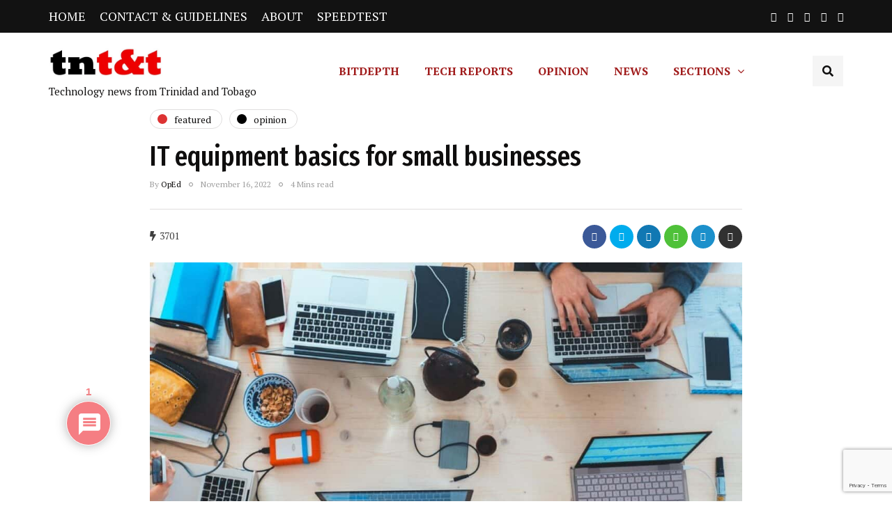

--- FILE ---
content_type: text/html; charset=UTF-8
request_url: https://technewstt.com/basic-tech-for-small-business/
body_size: 34151
content:
<!DOCTYPE html>
<html lang="en-US">
<head>
<meta name="viewport" content="width=device-width, initial-scale=1.0" />
<meta charset="UTF-8" />
<link rel="profile" href="https://gmpg.org/xfn/11" />
<link rel="pingback" href="https://technewstt.com/xmlrpc.php" />
  <meta name='robots' content='index, follow, max-image-preview:large, max-snippet:-1, max-video-preview:-1' />

	<!-- This site is optimized with the Yoast SEO Premium plugin v26.7 (Yoast SEO v26.7) - https://yoast.com/wordpress/plugins/seo/ -->
	<title>IT equipment basics for small businesses - Tech News TT</title>
	<meta name="description" content="IT needs have changed in recent years as more businesses begin using cloud-based services, allowing you to do more with less equipment." />
	<link rel="canonical" href="https://technewstt.com/basic-tech-for-small-business/" />
	<meta property="og:locale" content="en_US" />
	<meta property="og:type" content="article" />
	<meta property="og:title" content="IT equipment basics for small businesses" />
	<meta property="og:description" content="IT needs have changed in recent years as more businesses begin using cloud-based services, allowing you to do more with less equipment." />
	<meta property="og:url" content="https://technewstt.com/basic-tech-for-small-business/" />
	<meta property="og:site_name" content="Tech News TT" />
	<meta property="article:publisher" content="https://www.facebook.com/technewstnt" />
	<meta property="article:published_time" content="2022-11-16T23:29:40+00:00" />
	<meta property="article:modified_time" content="2025-10-18T14:20:32+00:00" />
	<meta property="og:image" content="https://technewstt.com/wp-content/uploads/2022/11/IT-Equipment-01.jpg" />
	<meta property="og:image:width" content="1280" />
	<meta property="og:image:height" content="854" />
	<meta property="og:image:type" content="image/jpeg" />
	<meta name="author" content="OpEd" />
	<meta name="twitter:card" content="summary_large_image" />
	<meta name="twitter:creator" content="@technewstnt" />
	<meta name="twitter:site" content="@technewstnt" />
	<meta name="twitter:label1" content="Written by" />
	<meta name="twitter:data1" content="OpEd" />
	<meta name="twitter:label2" content="Est. reading time" />
	<meta name="twitter:data2" content="6 minutes" />
	<script type="application/ld+json" class="yoast-schema-graph">{"@context":"https://schema.org","@graph":[{"@type":"Article","@id":"https://technewstt.com/basic-tech-for-small-business/#article","isPartOf":{"@id":"https://technewstt.com/basic-tech-for-small-business/"},"author":{"name":"OpEd","@id":"https://technewstt.com/#/schema/person/7b656e1ae2f222664b95096c30b8a158"},"headline":"IT equipment basics for small businesses","datePublished":"2022-11-16T23:29:40+00:00","dateModified":"2025-10-18T14:20:32+00:00","mainEntityOfPage":{"@id":"https://technewstt.com/basic-tech-for-small-business/"},"wordCount":1079,"commentCount":1,"publisher":{"@id":"https://technewstt.com/#/schema/person/aecb578d50763091ec1248dd20e4943f"},"image":{"@id":"https://technewstt.com/basic-tech-for-small-business/#primaryimage"},"thumbnailUrl":"https://technewstt.com/wp-content/uploads/2022/11/IT-Equipment-01.jpg","keywords":["Equipment","IT","Small Business","SME","Technology"],"articleSection":["Featured","Opinion"],"inLanguage":"en-US","potentialAction":[{"@type":"CommentAction","name":"Comment","target":["https://technewstt.com/basic-tech-for-small-business/#respond"]}],"copyrightYear":"2022","copyrightHolder":{"@id":"https://technewstt.com/#organization"}},{"@type":"WebPage","@id":"https://technewstt.com/basic-tech-for-small-business/","url":"https://technewstt.com/basic-tech-for-small-business/","name":"IT equipment basics for small businesses - Tech News TT","isPartOf":{"@id":"https://technewstt.com/#website"},"primaryImageOfPage":{"@id":"https://technewstt.com/basic-tech-for-small-business/#primaryimage"},"image":{"@id":"https://technewstt.com/basic-tech-for-small-business/#primaryimage"},"thumbnailUrl":"https://technewstt.com/wp-content/uploads/2022/11/IT-Equipment-01.jpg","datePublished":"2022-11-16T23:29:40+00:00","dateModified":"2025-10-18T14:20:32+00:00","description":"IT needs have changed in recent years as more businesses begin using cloud-based services, allowing you to do more with less equipment.","breadcrumb":{"@id":"https://technewstt.com/basic-tech-for-small-business/#breadcrumb"},"inLanguage":"en-US","potentialAction":[{"@type":"ReadAction","target":["https://technewstt.com/basic-tech-for-small-business/"]}]},{"@type":"ImageObject","inLanguage":"en-US","@id":"https://technewstt.com/basic-tech-for-small-business/#primaryimage","url":"https://technewstt.com/wp-content/uploads/2022/11/IT-Equipment-01.jpg","contentUrl":"https://technewstt.com/wp-content/uploads/2022/11/IT-Equipment-01.jpg","width":1280,"height":854},{"@type":"BreadcrumbList","@id":"https://technewstt.com/basic-tech-for-small-business/#breadcrumb","itemListElement":[{"@type":"ListItem","position":1,"name":"Home","item":"https://technewstt.com/"},{"@type":"ListItem","position":2,"name":"IT equipment basics for small businesses"}]},{"@type":"WebSite","@id":"https://technewstt.com/#website","url":"https://technewstt.com/","name":"Tech News TT","description":"Technology news from Trinidad and Tobago","publisher":{"@id":"https://technewstt.com/#/schema/person/aecb578d50763091ec1248dd20e4943f"},"potentialAction":[{"@type":"SearchAction","target":{"@type":"EntryPoint","urlTemplate":"https://technewstt.com/?s={search_term_string}"},"query-input":{"@type":"PropertyValueSpecification","valueRequired":true,"valueName":"search_term_string"}}],"inLanguage":"en-US"},{"@type":["Person","Organization"],"@id":"https://technewstt.com/#/schema/person/aecb578d50763091ec1248dd20e4943f","name":"Mark Lyndersay","image":{"@type":"ImageObject","inLanguage":"en-US","@id":"https://technewstt.com/#/schema/person/image/","url":"https://technewstt.com/wp-content/uploads/2025/06/MWL_20250527_9961.jpg","contentUrl":"https://technewstt.com/wp-content/uploads/2025/06/MWL_20250527_9961.jpg","width":1491,"height":1536,"caption":"Mark Lyndersay"},"logo":{"@id":"https://technewstt.com/#/schema/person/image/"},"description":"Mark Lyndersay is a writer and photographer based in Trinidad and Tobago. He wrote 1,800 editorial leaders for Guardian Media Limited between 2001 and 2016 and now provides leaders for the T&amp;T Newsday. He writes features and reviews for several publications. His column, BitDepth has examined personal technology issues continuously over the last 27 years. As a photographer, he divides his time between commercial assignments, editorial photography, annual reports and personal projects like Local Lives, which examines the backstory of life and culture in Trinidad and Tobago.","sameAs":["https:technewstt.com","https://www.facebook.com/technewstnt","https://www.instagram.com/thelyndersayarchive/","https://www.linkedin.com/in/marklyndersay/","https://x.com/technewstnt","https://www.youtube.com/playlist?list=PL8DM7HdR9DKL7kkkHN4hHjmrypFSR6WNi","https://marklyndersay.tumblr.com/","https://mastodon.world/@marklyndersay"],"honorificPrefix":"Mr","birthDate":"1958-01-23","gender":"Male","award":["MATT awards","(Media Association of TT) 1986","1999"],"knowsAbout":["Journalism","Technology Journalism","Digital Photography"],"knowsLanguage":["English"],"jobTitle":"Columnist","worksFor":"NewsdayTT","publishingPrinciples":"https://technewstt.com/pr-guidelines/"},{"@type":"Person","@id":"https://technewstt.com/#/schema/person/7b656e1ae2f222664b95096c30b8a158","name":"OpEd","image":{"@type":"ImageObject","inLanguage":"en-US","@id":"https://technewstt.com/#/schema/person/image/","url":"https://secure.gravatar.com/avatar/c0a40d9a2743c3f0dd443179b982a5bac50894f7dccd183d446d13a4fb68042e?s=96&d=mm&r=g","contentUrl":"https://secure.gravatar.com/avatar/c0a40d9a2743c3f0dd443179b982a5bac50894f7dccd183d446d13a4fb68042e?s=96&d=mm&r=g","caption":"OpEd"},"description":"OPED posts are works of reasoned opinion usually written by guest authors or occasional contributors who offer valuable perspectives on technology use in Trinidad and Tobago and the wider Caribbean region.","url":"https://technewstt.com/author/kwesi/"}]}</script>
	<!-- / Yoast SEO Premium plugin. -->


<link href='https://fonts.gstatic.com' crossorigin rel='preconnect' />
<link rel="alternate" type="application/rss+xml" title="Tech News TT &raquo; Feed" href="https://technewstt.com/feed/" />
<link rel="alternate" type="application/rss+xml" title="Tech News TT &raquo; Comments Feed" href="https://technewstt.com/comments/feed/" />
<link rel="alternate" type="application/rss+xml" title="Tech News TT &raquo; IT equipment basics for small businesses Comments Feed" href="https://technewstt.com/basic-tech-for-small-business/feed/" />
<!-- technewstt.com is managing ads with Advanced Ads 2.0.16 – https://wpadvancedads.com/ --><script id="techn-ready">
			window.advanced_ads_ready=function(e,a){a=a||"complete";var d=function(e){return"interactive"===a?"loading"!==e:"complete"===e};d(document.readyState)?e():document.addEventListener("readystatechange",(function(a){d(a.target.readyState)&&e()}),{once:"interactive"===a})},window.advanced_ads_ready_queue=window.advanced_ads_ready_queue||[];		</script>
		<style id='wp-img-auto-sizes-contain-inline-css'>
img:is([sizes=auto i],[sizes^="auto," i]){contain-intrinsic-size:3000px 1500px}
/*# sourceURL=wp-img-auto-sizes-contain-inline-css */
</style>
<style id='wp-block-library-inline-css'>
:root{--wp-block-synced-color:#7a00df;--wp-block-synced-color--rgb:122,0,223;--wp-bound-block-color:var(--wp-block-synced-color);--wp-editor-canvas-background:#ddd;--wp-admin-theme-color:#007cba;--wp-admin-theme-color--rgb:0,124,186;--wp-admin-theme-color-darker-10:#006ba1;--wp-admin-theme-color-darker-10--rgb:0,107,160.5;--wp-admin-theme-color-darker-20:#005a87;--wp-admin-theme-color-darker-20--rgb:0,90,135;--wp-admin-border-width-focus:2px}@media (min-resolution:192dpi){:root{--wp-admin-border-width-focus:1.5px}}.wp-element-button{cursor:pointer}:root .has-very-light-gray-background-color{background-color:#eee}:root .has-very-dark-gray-background-color{background-color:#313131}:root .has-very-light-gray-color{color:#eee}:root .has-very-dark-gray-color{color:#313131}:root .has-vivid-green-cyan-to-vivid-cyan-blue-gradient-background{background:linear-gradient(135deg,#00d084,#0693e3)}:root .has-purple-crush-gradient-background{background:linear-gradient(135deg,#34e2e4,#4721fb 50%,#ab1dfe)}:root .has-hazy-dawn-gradient-background{background:linear-gradient(135deg,#faaca8,#dad0ec)}:root .has-subdued-olive-gradient-background{background:linear-gradient(135deg,#fafae1,#67a671)}:root .has-atomic-cream-gradient-background{background:linear-gradient(135deg,#fdd79a,#004a59)}:root .has-nightshade-gradient-background{background:linear-gradient(135deg,#330968,#31cdcf)}:root .has-midnight-gradient-background{background:linear-gradient(135deg,#020381,#2874fc)}:root{--wp--preset--font-size--normal:16px;--wp--preset--font-size--huge:42px}.has-regular-font-size{font-size:1em}.has-larger-font-size{font-size:2.625em}.has-normal-font-size{font-size:var(--wp--preset--font-size--normal)}.has-huge-font-size{font-size:var(--wp--preset--font-size--huge)}.has-text-align-center{text-align:center}.has-text-align-left{text-align:left}.has-text-align-right{text-align:right}.has-fit-text{white-space:nowrap!important}#end-resizable-editor-section{display:none}.aligncenter{clear:both}.items-justified-left{justify-content:flex-start}.items-justified-center{justify-content:center}.items-justified-right{justify-content:flex-end}.items-justified-space-between{justify-content:space-between}.screen-reader-text{border:0;clip-path:inset(50%);height:1px;margin:-1px;overflow:hidden;padding:0;position:absolute;width:1px;word-wrap:normal!important}.screen-reader-text:focus{background-color:#ddd;clip-path:none;color:#444;display:block;font-size:1em;height:auto;left:5px;line-height:normal;padding:15px 23px 14px;text-decoration:none;top:5px;width:auto;z-index:100000}html :where(.has-border-color){border-style:solid}html :where([style*=border-top-color]){border-top-style:solid}html :where([style*=border-right-color]){border-right-style:solid}html :where([style*=border-bottom-color]){border-bottom-style:solid}html :where([style*=border-left-color]){border-left-style:solid}html :where([style*=border-width]){border-style:solid}html :where([style*=border-top-width]){border-top-style:solid}html :where([style*=border-right-width]){border-right-style:solid}html :where([style*=border-bottom-width]){border-bottom-style:solid}html :where([style*=border-left-width]){border-left-style:solid}html :where(img[class*=wp-image-]){height:auto;max-width:100%}:where(figure){margin:0 0 1em}html :where(.is-position-sticky){--wp-admin--admin-bar--position-offset:var(--wp-admin--admin-bar--height,0px)}@media screen and (max-width:600px){html :where(.is-position-sticky){--wp-admin--admin-bar--position-offset:0px}}

/*# sourceURL=wp-block-library-inline-css */
</style><style id='global-styles-inline-css'>
:root{--wp--preset--aspect-ratio--square: 1;--wp--preset--aspect-ratio--4-3: 4/3;--wp--preset--aspect-ratio--3-4: 3/4;--wp--preset--aspect-ratio--3-2: 3/2;--wp--preset--aspect-ratio--2-3: 2/3;--wp--preset--aspect-ratio--16-9: 16/9;--wp--preset--aspect-ratio--9-16: 9/16;--wp--preset--color--black: #000000;--wp--preset--color--cyan-bluish-gray: #abb8c3;--wp--preset--color--white: #ffffff;--wp--preset--color--pale-pink: #f78da7;--wp--preset--color--vivid-red: #cf2e2e;--wp--preset--color--luminous-vivid-orange: #ff6900;--wp--preset--color--luminous-vivid-amber: #fcb900;--wp--preset--color--light-green-cyan: #7bdcb5;--wp--preset--color--vivid-green-cyan: #00d084;--wp--preset--color--pale-cyan-blue: #8ed1fc;--wp--preset--color--vivid-cyan-blue: #0693e3;--wp--preset--color--vivid-purple: #9b51e0;--wp--preset--gradient--vivid-cyan-blue-to-vivid-purple: linear-gradient(135deg,rgb(6,147,227) 0%,rgb(155,81,224) 100%);--wp--preset--gradient--light-green-cyan-to-vivid-green-cyan: linear-gradient(135deg,rgb(122,220,180) 0%,rgb(0,208,130) 100%);--wp--preset--gradient--luminous-vivid-amber-to-luminous-vivid-orange: linear-gradient(135deg,rgb(252,185,0) 0%,rgb(255,105,0) 100%);--wp--preset--gradient--luminous-vivid-orange-to-vivid-red: linear-gradient(135deg,rgb(255,105,0) 0%,rgb(207,46,46) 100%);--wp--preset--gradient--very-light-gray-to-cyan-bluish-gray: linear-gradient(135deg,rgb(238,238,238) 0%,rgb(169,184,195) 100%);--wp--preset--gradient--cool-to-warm-spectrum: linear-gradient(135deg,rgb(74,234,220) 0%,rgb(151,120,209) 20%,rgb(207,42,186) 40%,rgb(238,44,130) 60%,rgb(251,105,98) 80%,rgb(254,248,76) 100%);--wp--preset--gradient--blush-light-purple: linear-gradient(135deg,rgb(255,206,236) 0%,rgb(152,150,240) 100%);--wp--preset--gradient--blush-bordeaux: linear-gradient(135deg,rgb(254,205,165) 0%,rgb(254,45,45) 50%,rgb(107,0,62) 100%);--wp--preset--gradient--luminous-dusk: linear-gradient(135deg,rgb(255,203,112) 0%,rgb(199,81,192) 50%,rgb(65,88,208) 100%);--wp--preset--gradient--pale-ocean: linear-gradient(135deg,rgb(255,245,203) 0%,rgb(182,227,212) 50%,rgb(51,167,181) 100%);--wp--preset--gradient--electric-grass: linear-gradient(135deg,rgb(202,248,128) 0%,rgb(113,206,126) 100%);--wp--preset--gradient--midnight: linear-gradient(135deg,rgb(2,3,129) 0%,rgb(40,116,252) 100%);--wp--preset--font-size--small: 13px;--wp--preset--font-size--medium: 20px;--wp--preset--font-size--large: 36px;--wp--preset--font-size--x-large: 42px;--wp--preset--spacing--20: 0.44rem;--wp--preset--spacing--30: 0.67rem;--wp--preset--spacing--40: 1rem;--wp--preset--spacing--50: 1.5rem;--wp--preset--spacing--60: 2.25rem;--wp--preset--spacing--70: 3.38rem;--wp--preset--spacing--80: 5.06rem;--wp--preset--shadow--natural: 6px 6px 9px rgba(0, 0, 0, 0.2);--wp--preset--shadow--deep: 12px 12px 50px rgba(0, 0, 0, 0.4);--wp--preset--shadow--sharp: 6px 6px 0px rgba(0, 0, 0, 0.2);--wp--preset--shadow--outlined: 6px 6px 0px -3px rgb(255, 255, 255), 6px 6px rgb(0, 0, 0);--wp--preset--shadow--crisp: 6px 6px 0px rgb(0, 0, 0);}:where(.is-layout-flex){gap: 0.5em;}:where(.is-layout-grid){gap: 0.5em;}body .is-layout-flex{display: flex;}.is-layout-flex{flex-wrap: wrap;align-items: center;}.is-layout-flex > :is(*, div){margin: 0;}body .is-layout-grid{display: grid;}.is-layout-grid > :is(*, div){margin: 0;}:where(.wp-block-columns.is-layout-flex){gap: 2em;}:where(.wp-block-columns.is-layout-grid){gap: 2em;}:where(.wp-block-post-template.is-layout-flex){gap: 1.25em;}:where(.wp-block-post-template.is-layout-grid){gap: 1.25em;}.has-black-color{color: var(--wp--preset--color--black) !important;}.has-cyan-bluish-gray-color{color: var(--wp--preset--color--cyan-bluish-gray) !important;}.has-white-color{color: var(--wp--preset--color--white) !important;}.has-pale-pink-color{color: var(--wp--preset--color--pale-pink) !important;}.has-vivid-red-color{color: var(--wp--preset--color--vivid-red) !important;}.has-luminous-vivid-orange-color{color: var(--wp--preset--color--luminous-vivid-orange) !important;}.has-luminous-vivid-amber-color{color: var(--wp--preset--color--luminous-vivid-amber) !important;}.has-light-green-cyan-color{color: var(--wp--preset--color--light-green-cyan) !important;}.has-vivid-green-cyan-color{color: var(--wp--preset--color--vivid-green-cyan) !important;}.has-pale-cyan-blue-color{color: var(--wp--preset--color--pale-cyan-blue) !important;}.has-vivid-cyan-blue-color{color: var(--wp--preset--color--vivid-cyan-blue) !important;}.has-vivid-purple-color{color: var(--wp--preset--color--vivid-purple) !important;}.has-black-background-color{background-color: var(--wp--preset--color--black) !important;}.has-cyan-bluish-gray-background-color{background-color: var(--wp--preset--color--cyan-bluish-gray) !important;}.has-white-background-color{background-color: var(--wp--preset--color--white) !important;}.has-pale-pink-background-color{background-color: var(--wp--preset--color--pale-pink) !important;}.has-vivid-red-background-color{background-color: var(--wp--preset--color--vivid-red) !important;}.has-luminous-vivid-orange-background-color{background-color: var(--wp--preset--color--luminous-vivid-orange) !important;}.has-luminous-vivid-amber-background-color{background-color: var(--wp--preset--color--luminous-vivid-amber) !important;}.has-light-green-cyan-background-color{background-color: var(--wp--preset--color--light-green-cyan) !important;}.has-vivid-green-cyan-background-color{background-color: var(--wp--preset--color--vivid-green-cyan) !important;}.has-pale-cyan-blue-background-color{background-color: var(--wp--preset--color--pale-cyan-blue) !important;}.has-vivid-cyan-blue-background-color{background-color: var(--wp--preset--color--vivid-cyan-blue) !important;}.has-vivid-purple-background-color{background-color: var(--wp--preset--color--vivid-purple) !important;}.has-black-border-color{border-color: var(--wp--preset--color--black) !important;}.has-cyan-bluish-gray-border-color{border-color: var(--wp--preset--color--cyan-bluish-gray) !important;}.has-white-border-color{border-color: var(--wp--preset--color--white) !important;}.has-pale-pink-border-color{border-color: var(--wp--preset--color--pale-pink) !important;}.has-vivid-red-border-color{border-color: var(--wp--preset--color--vivid-red) !important;}.has-luminous-vivid-orange-border-color{border-color: var(--wp--preset--color--luminous-vivid-orange) !important;}.has-luminous-vivid-amber-border-color{border-color: var(--wp--preset--color--luminous-vivid-amber) !important;}.has-light-green-cyan-border-color{border-color: var(--wp--preset--color--light-green-cyan) !important;}.has-vivid-green-cyan-border-color{border-color: var(--wp--preset--color--vivid-green-cyan) !important;}.has-pale-cyan-blue-border-color{border-color: var(--wp--preset--color--pale-cyan-blue) !important;}.has-vivid-cyan-blue-border-color{border-color: var(--wp--preset--color--vivid-cyan-blue) !important;}.has-vivid-purple-border-color{border-color: var(--wp--preset--color--vivid-purple) !important;}.has-vivid-cyan-blue-to-vivid-purple-gradient-background{background: var(--wp--preset--gradient--vivid-cyan-blue-to-vivid-purple) !important;}.has-light-green-cyan-to-vivid-green-cyan-gradient-background{background: var(--wp--preset--gradient--light-green-cyan-to-vivid-green-cyan) !important;}.has-luminous-vivid-amber-to-luminous-vivid-orange-gradient-background{background: var(--wp--preset--gradient--luminous-vivid-amber-to-luminous-vivid-orange) !important;}.has-luminous-vivid-orange-to-vivid-red-gradient-background{background: var(--wp--preset--gradient--luminous-vivid-orange-to-vivid-red) !important;}.has-very-light-gray-to-cyan-bluish-gray-gradient-background{background: var(--wp--preset--gradient--very-light-gray-to-cyan-bluish-gray) !important;}.has-cool-to-warm-spectrum-gradient-background{background: var(--wp--preset--gradient--cool-to-warm-spectrum) !important;}.has-blush-light-purple-gradient-background{background: var(--wp--preset--gradient--blush-light-purple) !important;}.has-blush-bordeaux-gradient-background{background: var(--wp--preset--gradient--blush-bordeaux) !important;}.has-luminous-dusk-gradient-background{background: var(--wp--preset--gradient--luminous-dusk) !important;}.has-pale-ocean-gradient-background{background: var(--wp--preset--gradient--pale-ocean) !important;}.has-electric-grass-gradient-background{background: var(--wp--preset--gradient--electric-grass) !important;}.has-midnight-gradient-background{background: var(--wp--preset--gradient--midnight) !important;}.has-small-font-size{font-size: var(--wp--preset--font-size--small) !important;}.has-medium-font-size{font-size: var(--wp--preset--font-size--medium) !important;}.has-large-font-size{font-size: var(--wp--preset--font-size--large) !important;}.has-x-large-font-size{font-size: var(--wp--preset--font-size--x-large) !important;}
/*# sourceURL=global-styles-inline-css */
</style>

<style id='classic-theme-styles-inline-css'>
/*! This file is auto-generated */
.wp-block-button__link{color:#fff;background-color:#32373c;border-radius:9999px;box-shadow:none;text-decoration:none;padding:calc(.667em + 2px) calc(1.333em + 2px);font-size:1.125em}.wp-block-file__button{background:#32373c;color:#fff;text-decoration:none}
/*# sourceURL=/wp-includes/css/classic-themes.min.css */
</style>
<link rel='stylesheet' id='bafis-css-css' href='https://technewstt.com/wp-content/plugins/before-after-image-slider-pro/assets/css/bafis-css.min.css?ver=1.5.1' media='all' />
<link rel='stylesheet' id='contact-form-7-css' href='https://technewstt.com/wp-content/plugins/contact-form-7/includes/css/styles.css?ver=6.1.4' media='all' />
<link rel='stylesheet' id='gutenbee-animations-css' href='https://technewstt.com/wp-content/plugins/gutenbee/build/gutenbee.animations.css?ver=2.19.1' media='all' />
<link rel='stylesheet' id='responsive-lightbox-prettyphoto-css' href='https://technewstt.com/wp-content/plugins/responsive-lightbox/assets/prettyphoto/prettyPhoto.min.css?ver=3.1.6' media='all' />
<style id='wpxpo-global-style-inline-css'>
:root { --preset-color1: #037fff --preset-color2: #026fe0 --preset-color3: #071323 --preset-color4: #132133 --preset-color5: #34495e --preset-color6: #787676 --preset-color7: #f0f2f3 --preset-color8: #f8f9fa --preset-color9: #ffffff }
/*# sourceURL=wpxpo-global-style-inline-css */
</style>
<style id='ultp-preset-colors-style-inline-css'>
:root { --postx_preset_Base_1_color: #f4f4ff; --postx_preset_Base_2_color: #dddff8; --postx_preset_Base_3_color: #B4B4D6; --postx_preset_Primary_color: rgba(184,2,2,1); --postx_preset_Secondary_color: #4a5fff; --postx_preset_Tertiary_color: #FFFFFF; --postx_preset_Contrast_3_color: #545472; --postx_preset_Contrast_2_color: #262657; --postx_preset_Contrast_1_color: #10102e; --postx_preset_Over_Primary_color: #ffffff;  }
/*# sourceURL=ultp-preset-colors-style-inline-css */
</style>
<style id='ultp-preset-gradient-style-inline-css'>
:root { --postx_preset_Primary_to_Secondary_to_Right_gradient: linear-gradient(90deg, var(--postx_preset_Primary_color) 0%, var(--postx_preset_Secondary_color) 100%); --postx_preset_Primary_to_Secondary_to_Bottom_gradient: linear-gradient(180deg, var(--postx_preset_Primary_color) 0%, var(--postx_preset_Secondary_color) 100%); --postx_preset_Secondary_to_Primary_to_Right_gradient: linear-gradient(90deg, var(--postx_preset_Secondary_color) 0%, var(--postx_preset_Primary_color) 100%); --postx_preset_Secondary_to_Primary_to_Bottom_gradient: linear-gradient(180deg, var(--postx_preset_Secondary_color) 0%, var(--postx_preset_Primary_color) 100%); --postx_preset_Cold_Evening_gradient: linear-gradient(0deg, rgb(12, 52, 131) 0%, rgb(162, 182, 223) 100%, rgb(107, 140, 206) 100%, rgb(162, 182, 223) 100%); --postx_preset_Purple_Division_gradient: linear-gradient(0deg, rgb(112, 40, 228) 0%, rgb(229, 178, 202) 100%); --postx_preset_Over_Sun_gradient: linear-gradient(60deg, rgb(171, 236, 214) 0%, rgb(251, 237, 150) 100%); --postx_preset_Morning_Salad_gradient: linear-gradient(-255deg, rgb(183, 248, 219) 0%, rgb(80, 167, 194) 100%); --postx_preset_Fabled_Sunset_gradient: linear-gradient(-270deg, rgb(35, 21, 87) 0%, rgb(68, 16, 122) 29%, rgb(255, 19, 97) 67%, rgb(255, 248, 0) 100%);  }
/*# sourceURL=ultp-preset-gradient-style-inline-css */
</style>
<style id='ultp-preset-typo-style-inline-css'>
@import url('https://fonts.googleapis.com/css?family=Roboto:100,100i,300,300i,400,400i,500,500i,700,700i,900,900i'); @import url('https://fonts.googleapis.com/css?family=PT+Serif:400,400i,700,700i'); :root { --postx_preset_Heading_typo_font_family: Roboto; --postx_preset_Heading_typo_font_family_type: sans-serif; --postx_preset_Heading_typo_font_weight: 600; --postx_preset_Heading_typo_text_transform: capitalize; --postx_preset_Body_and_Others_typo_font_family: PT Serif; --postx_preset_Body_and_Others_typo_font_family_type: serif; --postx_preset_Body_and_Others_typo_font_weight: 700; --postx_preset_Body_and_Others_typo_text_transform: lowercase; --postx_preset_body_typo_font_size_lg: 16px; --postx_preset_paragraph_1_typo_font_size_lg: 12px; --postx_preset_paragraph_2_typo_font_size_lg: 12px; --postx_preset_paragraph_3_typo_font_size_lg: 12px; --postx_preset_heading_h1_typo_font_size_lg: 42px; --postx_preset_heading_h2_typo_font_size_lg: 36px; --postx_preset_heading_h3_typo_font_size_lg: 30px; --postx_preset_heading_h4_typo_font_size_lg: 24px; --postx_preset_heading_h5_typo_font_size_lg: 20px; --postx_preset_heading_h6_typo_font_size_lg: 16px; --postx_preset_Custom_1p_typo_font_family: Arial; --postx_preset_Custom_1p_typo_font_family_type: sans-serif; --postx_preset_Custom_1p_typo_font_weight: 100; }
/*# sourceURL=ultp-preset-typo-style-inline-css */
</style>
<link rel='stylesheet' id='wpos-slick-style-css' href='https://technewstt.com/wp-content/plugins/wp-responsive-recent-post-slider-pro/assets/css/slick.css?ver=2.0' media='all' />
<link rel='stylesheet' id='wprpsp-public-style-css' href='https://technewstt.com/wp-content/plugins/wp-responsive-recent-post-slider-pro/assets/css/wprpsp-public.min.css?ver=2.0' media='all' />
<link rel='stylesheet' id='audioigniter-css' href='https://technewstt.com/wp-content/plugins/audioigniter/player/build/style.css?ver=2.0.2' media='all' />
<link rel='stylesheet' id='url-shortify-css' href='https://technewstt.com/wp-content/plugins/url-shortify/lite/dist/styles/url-shortify.css?ver=1.11.4' media='all' />
<link rel='stylesheet' id='bootstrap-css' href='https://technewstt.com/wp-content/themes/inhype/css/bootstrap.css?ver=ed687710deea103293d57f475f183642' media='all' />
<link rel='stylesheet' id='inhype-parent-style-css' href='https://technewstt.com/wp-content/themes/inhype/style.css?ver=ed687710deea103293d57f475f183642' media='all' />
<link rel='stylesheet' id='inhype-child-style-css' href='https://technewstt.com/wp-content/themes/inhype-child/style.css?ver=ed687710deea103293d57f475f183642' media='all' />
<link rel='stylesheet' id='owl-carousel-css' href='https://technewstt.com/wp-content/themes/inhype/js/owl-carousel/owl.carousel.css?ver=ed687710deea103293d57f475f183642' media='all' />
<link rel='stylesheet' id='inhype-stylesheet-css' href='https://technewstt.com/wp-content/themes/inhype-child/style.css?ver=1.0.2' media='all' />
<link rel='stylesheet' id='inhype-responsive-css' href='https://technewstt.com/wp-content/themes/inhype/responsive.css?ver=all' media='all' />
<link rel='stylesheet' id='inhype-animations-css' href='https://technewstt.com/wp-content/themes/inhype/css/animations.css?ver=ed687710deea103293d57f475f183642' media='all' />
<link rel='stylesheet' id='font-awesome-css' href='https://technewstt.com/wp-content/themes/inhype/css/font-awesome.css?ver=ed687710deea103293d57f475f183642' media='all' />
<link rel='stylesheet' id='inhype-select2-css' href='https://technewstt.com/wp-content/themes/inhype/js/select2/select2.css?ver=ed687710deea103293d57f475f183642' media='all' />
<link rel='stylesheet' id='swiper-css' href='https://technewstt.com/wp-content/themes/inhype/css/idangerous.swiper.css?ver=ed687710deea103293d57f475f183642' media='all' />
<link rel='stylesheet' id='aos-css' href='https://technewstt.com/wp-content/themes/inhype/js/aos/aos.css?ver=ed687710deea103293d57f475f183642' media='all' />
<link rel='stylesheet' id='dashicons-css' href='https://technewstt.com/wp-includes/css/dashicons.min.css?ver=ed687710deea103293d57f475f183642' media='all' />
<link rel='stylesheet' id='thickbox-css' href='https://technewstt.com/wp-includes/js/thickbox/thickbox.css?ver=ed687710deea103293d57f475f183642' media='all' />
<link rel='stylesheet' id='wpdiscuz-frontend-css-css' href='https://technewstt.com/wp-content/plugins/wpdiscuz/themes/default/style.css?ver=7.6.45' media='all' />
<style id='wpdiscuz-frontend-css-inline-css'>
 #wpdcom .wpd-blog-administrator .wpd-comment-label{color:#ffffff;background-color:#00B38F;border:none}#wpdcom .wpd-blog-administrator .wpd-comment-author, #wpdcom .wpd-blog-administrator .wpd-comment-author a{color:#00B38F}#wpdcom.wpd-layout-1 .wpd-comment .wpd-blog-administrator .wpd-avatar img{border-color:#00B38F}#wpdcom.wpd-layout-2 .wpd-comment.wpd-reply .wpd-comment-wrap.wpd-blog-administrator{border-left:3px solid #00B38F}#wpdcom.wpd-layout-2 .wpd-comment .wpd-blog-administrator .wpd-avatar img{border-bottom-color:#00B38F}#wpdcom.wpd-layout-3 .wpd-blog-administrator .wpd-comment-subheader{border-top:1px dashed #00B38F}#wpdcom.wpd-layout-3 .wpd-reply .wpd-blog-administrator .wpd-comment-right{border-left:1px solid #00B38F}#wpdcom .wpd-blog-editor .wpd-comment-label{color:#ffffff;background-color:#00B38F;border:none}#wpdcom .wpd-blog-editor .wpd-comment-author, #wpdcom .wpd-blog-editor .wpd-comment-author a{color:#00B38F}#wpdcom.wpd-layout-1 .wpd-comment .wpd-blog-editor .wpd-avatar img{border-color:#00B38F}#wpdcom.wpd-layout-2 .wpd-comment.wpd-reply .wpd-comment-wrap.wpd-blog-editor{border-left:3px solid #00B38F}#wpdcom.wpd-layout-2 .wpd-comment .wpd-blog-editor .wpd-avatar img{border-bottom-color:#00B38F}#wpdcom.wpd-layout-3 .wpd-blog-editor .wpd-comment-subheader{border-top:1px dashed #00B38F}#wpdcom.wpd-layout-3 .wpd-reply .wpd-blog-editor .wpd-comment-right{border-left:1px solid #00B38F}#wpdcom .wpd-blog-author .wpd-comment-label{color:#ffffff;background-color:#00B38F;border:none}#wpdcom .wpd-blog-author .wpd-comment-author, #wpdcom .wpd-blog-author .wpd-comment-author a{color:#00B38F}#wpdcom.wpd-layout-1 .wpd-comment .wpd-blog-author .wpd-avatar img{border-color:#00B38F}#wpdcom.wpd-layout-2 .wpd-comment .wpd-blog-author .wpd-avatar img{border-bottom-color:#00B38F}#wpdcom.wpd-layout-3 .wpd-blog-author .wpd-comment-subheader{border-top:1px dashed #00B38F}#wpdcom.wpd-layout-3 .wpd-reply .wpd-blog-author .wpd-comment-right{border-left:1px solid #00B38F}#wpdcom .wpd-blog-contributor .wpd-comment-label{color:#ffffff;background-color:#00B38F;border:none}#wpdcom .wpd-blog-contributor .wpd-comment-author, #wpdcom .wpd-blog-contributor .wpd-comment-author a{color:#00B38F}#wpdcom.wpd-layout-1 .wpd-comment .wpd-blog-contributor .wpd-avatar img{border-color:#00B38F}#wpdcom.wpd-layout-2 .wpd-comment .wpd-blog-contributor .wpd-avatar img{border-bottom-color:#00B38F}#wpdcom.wpd-layout-3 .wpd-blog-contributor .wpd-comment-subheader{border-top:1px dashed #00B38F}#wpdcom.wpd-layout-3 .wpd-reply .wpd-blog-contributor .wpd-comment-right{border-left:1px solid #00B38F}#wpdcom .wpd-blog-wpseo_manager .wpd-comment-label{color:#ffffff;background-color:#00B38F;border:none}#wpdcom .wpd-blog-wpseo_manager .wpd-comment-author, #wpdcom .wpd-blog-wpseo_manager .wpd-comment-author a{color:#00B38F}#wpdcom.wpd-layout-1 .wpd-comment .wpd-blog-wpseo_manager .wpd-avatar img{border-color:#00B38F}#wpdcom.wpd-layout-2 .wpd-comment .wpd-blog-wpseo_manager .wpd-avatar img{border-bottom-color:#00B38F}#wpdcom.wpd-layout-3 .wpd-blog-wpseo_manager .wpd-comment-subheader{border-top:1px dashed #00B38F}#wpdcom.wpd-layout-3 .wpd-reply .wpd-blog-wpseo_manager .wpd-comment-right{border-left:1px solid #00B38F}#wpdcom .wpd-blog-wpseo_editor .wpd-comment-label{color:#ffffff;background-color:#00B38F;border:none}#wpdcom .wpd-blog-wpseo_editor .wpd-comment-author, #wpdcom .wpd-blog-wpseo_editor .wpd-comment-author a{color:#00B38F}#wpdcom.wpd-layout-1 .wpd-comment .wpd-blog-wpseo_editor .wpd-avatar img{border-color:#00B38F}#wpdcom.wpd-layout-2 .wpd-comment .wpd-blog-wpseo_editor .wpd-avatar img{border-bottom-color:#00B38F}#wpdcom.wpd-layout-3 .wpd-blog-wpseo_editor .wpd-comment-subheader{border-top:1px dashed #00B38F}#wpdcom.wpd-layout-3 .wpd-reply .wpd-blog-wpseo_editor .wpd-comment-right{border-left:1px solid #00B38F}#wpdcom .wpd-blog-matomo_view_role .wpd-comment-label{color:#ffffff;background-color:#00B38F;border:none}#wpdcom .wpd-blog-matomo_view_role .wpd-comment-author, #wpdcom .wpd-blog-matomo_view_role .wpd-comment-author a{color:#00B38F}#wpdcom.wpd-layout-1 .wpd-comment .wpd-blog-matomo_view_role .wpd-avatar img{border-color:#00B38F}#wpdcom.wpd-layout-2 .wpd-comment .wpd-blog-matomo_view_role .wpd-avatar img{border-bottom-color:#00B38F}#wpdcom.wpd-layout-3 .wpd-blog-matomo_view_role .wpd-comment-subheader{border-top:1px dashed #00B38F}#wpdcom.wpd-layout-3 .wpd-reply .wpd-blog-matomo_view_role .wpd-comment-right{border-left:1px solid #00B38F}#wpdcom .wpd-blog-matomo_write_role .wpd-comment-label{color:#ffffff;background-color:#00B38F;border:none}#wpdcom .wpd-blog-matomo_write_role .wpd-comment-author, #wpdcom .wpd-blog-matomo_write_role .wpd-comment-author a{color:#00B38F}#wpdcom.wpd-layout-1 .wpd-comment .wpd-blog-matomo_write_role .wpd-avatar img{border-color:#00B38F}#wpdcom.wpd-layout-2 .wpd-comment .wpd-blog-matomo_write_role .wpd-avatar img{border-bottom-color:#00B38F}#wpdcom.wpd-layout-3 .wpd-blog-matomo_write_role .wpd-comment-subheader{border-top:1px dashed #00B38F}#wpdcom.wpd-layout-3 .wpd-reply .wpd-blog-matomo_write_role .wpd-comment-right{border-left:1px solid #00B38F}#wpdcom .wpd-blog-matomo_admin_role .wpd-comment-label{color:#ffffff;background-color:#00B38F;border:none}#wpdcom .wpd-blog-matomo_admin_role .wpd-comment-author, #wpdcom .wpd-blog-matomo_admin_role .wpd-comment-author a{color:#00B38F}#wpdcom.wpd-layout-1 .wpd-comment .wpd-blog-matomo_admin_role .wpd-avatar img{border-color:#00B38F}#wpdcom.wpd-layout-2 .wpd-comment .wpd-blog-matomo_admin_role .wpd-avatar img{border-bottom-color:#00B38F}#wpdcom.wpd-layout-3 .wpd-blog-matomo_admin_role .wpd-comment-subheader{border-top:1px dashed #00B38F}#wpdcom.wpd-layout-3 .wpd-reply .wpd-blog-matomo_admin_role .wpd-comment-right{border-left:1px solid #00B38F}#wpdcom .wpd-blog-matomo_superuser_role .wpd-comment-label{color:#ffffff;background-color:#00B38F;border:none}#wpdcom .wpd-blog-matomo_superuser_role .wpd-comment-author, #wpdcom .wpd-blog-matomo_superuser_role .wpd-comment-author a{color:#00B38F}#wpdcom.wpd-layout-1 .wpd-comment .wpd-blog-matomo_superuser_role .wpd-avatar img{border-color:#00B38F}#wpdcom.wpd-layout-2 .wpd-comment .wpd-blog-matomo_superuser_role .wpd-avatar img{border-bottom-color:#00B38F}#wpdcom.wpd-layout-3 .wpd-blog-matomo_superuser_role .wpd-comment-subheader{border-top:1px dashed #00B38F}#wpdcom.wpd-layout-3 .wpd-reply .wpd-blog-matomo_superuser_role .wpd-comment-right{border-left:1px solid #00B38F}#wpdcom .wpd-blog-post_author .wpd-comment-label{color:#ffffff;background-color:#00B38F;border:none}#wpdcom .wpd-blog-post_author .wpd-comment-author, #wpdcom .wpd-blog-post_author .wpd-comment-author a{color:#00B38F}#wpdcom .wpd-blog-post_author .wpd-avatar img{border-color:#00B38F}#wpdcom.wpd-layout-1 .wpd-comment .wpd-blog-post_author .wpd-avatar img{border-color:#00B38F}#wpdcom.wpd-layout-2 .wpd-comment.wpd-reply .wpd-comment-wrap.wpd-blog-post_author{border-left:3px solid #00B38F}#wpdcom.wpd-layout-2 .wpd-comment .wpd-blog-post_author .wpd-avatar img{border-bottom-color:#00B38F}#wpdcom.wpd-layout-3 .wpd-blog-post_author .wpd-comment-subheader{border-top:1px dashed #00B38F}#wpdcom.wpd-layout-3 .wpd-reply .wpd-blog-post_author .wpd-comment-right{border-left:1px solid #00B38F}#wpdcom .wpd-blog-guest .wpd-comment-label{color:#ffffff;background-color:#00B38F;border:none}#wpdcom .wpd-blog-guest .wpd-comment-author, #wpdcom .wpd-blog-guest .wpd-comment-author a{color:#00B38F}#wpdcom.wpd-layout-3 .wpd-blog-guest .wpd-comment-subheader{border-top:1px dashed #00B38F}#comments, #respond, .comments-area, #wpdcom{}#wpdcom .ql-editor > *{color:#777777}#wpdcom .ql-editor::before{}#wpdcom .ql-toolbar{border:1px solid #DDDDDD;border-top:none}#wpdcom .ql-container{border:1px solid #DDDDDD;border-bottom:none}#wpdcom .wpd-form-row .wpdiscuz-item input[type="text"], #wpdcom .wpd-form-row .wpdiscuz-item input[type="email"], #wpdcom .wpd-form-row .wpdiscuz-item input[type="url"], #wpdcom .wpd-form-row .wpdiscuz-item input[type="color"], #wpdcom .wpd-form-row .wpdiscuz-item input[type="date"], #wpdcom .wpd-form-row .wpdiscuz-item input[type="datetime"], #wpdcom .wpd-form-row .wpdiscuz-item input[type="datetime-local"], #wpdcom .wpd-form-row .wpdiscuz-item input[type="month"], #wpdcom .wpd-form-row .wpdiscuz-item input[type="number"], #wpdcom .wpd-form-row .wpdiscuz-item input[type="time"], #wpdcom textarea, #wpdcom select{border:1px solid #DDDDDD;color:#777777}#wpdcom .wpd-form-row .wpdiscuz-item textarea{border:1px solid #DDDDDD}#wpdcom input::placeholder, #wpdcom textarea::placeholder, #wpdcom input::-moz-placeholder, #wpdcom textarea::-webkit-input-placeholder{}#wpdcom .wpd-comment-text{color:#777777}#wpdcom .wpd-thread-head .wpd-thread-info{border-bottom:2px solid #dd3333}#wpdcom .wpd-thread-head .wpd-thread-info.wpd-reviews-tab svg{fill:#dd3333}#wpdcom .wpd-thread-head .wpdiscuz-user-settings{border-bottom:2px solid #dd3333}#wpdcom .wpd-thread-head .wpdiscuz-user-settings:hover{color:#dd3333}#wpdcom .wpd-comment .wpd-follow-link:hover{color:#dd3333}#wpdcom .wpd-comment-status .wpd-sticky{color:#dd3333}#wpdcom .wpd-thread-filter .wpdf-active{color:#dd3333;border-bottom-color:#dd3333}#wpdcom .wpd-comment-info-bar{border:1px dashed #e45c5c;background:#fcebeb}#wpdcom .wpd-comment-info-bar .wpd-current-view i{color:#dd3333}#wpdcom .wpd-filter-view-all:hover{background:#dd3333}#wpdcom .wpdiscuz-item .wpdiscuz-rating > label{color:#DDDDDD}#wpdcom .wpdiscuz-item .wpdiscuz-rating:not(:checked) > label:hover, .wpdiscuz-rating:not(:checked) > label:hover ~ label{}#wpdcom .wpdiscuz-item .wpdiscuz-rating > input ~ label:hover, #wpdcom .wpdiscuz-item .wpdiscuz-rating > input:not(:checked) ~ label:hover ~ label, #wpdcom .wpdiscuz-item .wpdiscuz-rating > input:not(:checked) ~ label:hover ~ label{color:#FFED85}#wpdcom .wpdiscuz-item .wpdiscuz-rating > input:checked ~ label:hover, #wpdcom .wpdiscuz-item .wpdiscuz-rating > input:checked ~ label:hover, #wpdcom .wpdiscuz-item .wpdiscuz-rating > label:hover ~ input:checked ~ label, #wpdcom .wpdiscuz-item .wpdiscuz-rating > input:checked + label:hover ~ label, #wpdcom .wpdiscuz-item .wpdiscuz-rating > input:checked ~ label:hover ~ label, .wpd-custom-field .wcf-active-star, #wpdcom .wpdiscuz-item .wpdiscuz-rating > input:checked ~ label{color:#FFD700}#wpd-post-rating .wpd-rating-wrap .wpd-rating-stars svg .wpd-star{fill:#DDDDDD}#wpd-post-rating .wpd-rating-wrap .wpd-rating-stars svg .wpd-active{fill:#FFD700}#wpd-post-rating .wpd-rating-wrap .wpd-rate-starts svg .wpd-star{fill:#DDDDDD}#wpd-post-rating .wpd-rating-wrap .wpd-rate-starts:hover svg .wpd-star{fill:#FFED85}#wpd-post-rating.wpd-not-rated .wpd-rating-wrap .wpd-rate-starts svg:hover ~ svg .wpd-star{fill:#DDDDDD}.wpdiscuz-post-rating-wrap .wpd-rating .wpd-rating-wrap .wpd-rating-stars svg .wpd-star{fill:#DDDDDD}.wpdiscuz-post-rating-wrap .wpd-rating .wpd-rating-wrap .wpd-rating-stars svg .wpd-active{fill:#FFD700}#wpdcom .wpd-comment .wpd-follow-active{color:#ff7a00}#wpdcom .page-numbers{color:#555;border:#555 1px solid}#wpdcom span.current{background:#555}#wpdcom.wpd-layout-1 .wpd-new-loaded-comment > .wpd-comment-wrap > .wpd-comment-right{background:#FFFAD6}#wpdcom.wpd-layout-2 .wpd-new-loaded-comment.wpd-comment > .wpd-comment-wrap > .wpd-comment-right{background:#FFFAD6}#wpdcom.wpd-layout-2 .wpd-new-loaded-comment.wpd-comment.wpd-reply > .wpd-comment-wrap > .wpd-comment-right{background:transparent}#wpdcom.wpd-layout-2 .wpd-new-loaded-comment.wpd-comment.wpd-reply > .wpd-comment-wrap{background:#FFFAD6}#wpdcom.wpd-layout-3 .wpd-new-loaded-comment.wpd-comment > .wpd-comment-wrap > .wpd-comment-right{background:#FFFAD6}#wpdcom .wpd-follow:hover i, #wpdcom .wpd-unfollow:hover i, #wpdcom .wpd-comment .wpd-follow-active:hover i{color:#dd3333}#wpdcom .wpdiscuz-readmore{cursor:pointer;color:#dd3333}.wpd-custom-field .wcf-pasiv-star, #wpcomm .wpdiscuz-item .wpdiscuz-rating > label{color:#DDDDDD}.wpd-wrapper .wpd-list-item.wpd-active{border-top:3px solid #dd3333}#wpdcom.wpd-layout-2 .wpd-comment.wpd-reply.wpd-unapproved-comment .wpd-comment-wrap{border-left:3px solid #FFFAD6}#wpdcom.wpd-layout-3 .wpd-comment.wpd-reply.wpd-unapproved-comment .wpd-comment-right{border-left:1px solid #FFFAD6}#wpdcom .wpd-prim-button{background-color:#07B290;color:#FFFFFF}#wpdcom .wpd_label__check i.wpdicon-on{color:#07B290;border:1px solid #83d9c8}#wpd-bubble-wrapper #wpd-bubble-all-comments-count{color:#f47075}#wpd-bubble-wrapper > div{background-color:#f47075}#wpd-bubble-wrapper > #wpd-bubble #wpd-bubble-add-message{background-color:#f47075}#wpd-bubble-wrapper > #wpd-bubble #wpd-bubble-add-message::before{border-left-color:#f47075;border-right-color:#f47075}#wpd-bubble-wrapper.wpd-right-corner > #wpd-bubble #wpd-bubble-add-message::before{border-left-color:#f47075;border-right-color:#f47075}.wpd-inline-icon-wrapper path.wpd-inline-icon-first{fill:#1DB99A}.wpd-inline-icon-count{background-color:#1DB99A}.wpd-inline-icon-count::before{border-right-color:#1DB99A}.wpd-inline-form-wrapper::before{border-bottom-color:#1DB99A}.wpd-inline-form-question{background-color:#1DB99A}.wpd-inline-form{background-color:#1DB99A}.wpd-last-inline-comments-wrapper{border-color:#1DB99A}.wpd-last-inline-comments-wrapper::before{border-bottom-color:#1DB99A}.wpd-last-inline-comments-wrapper .wpd-view-all-inline-comments{background:#1DB99A}.wpd-last-inline-comments-wrapper .wpd-view-all-inline-comments:hover,.wpd-last-inline-comments-wrapper .wpd-view-all-inline-comments:active,.wpd-last-inline-comments-wrapper .wpd-view-all-inline-comments:focus{background-color:#1DB99A}#wpdcom .ql-snow .ql-tooltip[data-mode="link"]::before{content:"Enter link:"}#wpdcom .ql-snow .ql-tooltip.ql-editing a.ql-action::after{content:"Save"}.comments-area{width:auto}
/*# sourceURL=wpdiscuz-frontend-css-inline-css */
</style>
<link rel='stylesheet' id='wpdiscuz-fa-css' href='https://technewstt.com/wp-content/plugins/wpdiscuz/assets/third-party/font-awesome-5.13.0/css/fa.min.css?ver=7.6.45' media='all' />
<link rel='stylesheet' id='wpdiscuz-combo-css-css' href='https://technewstt.com/wp-content/plugins/wpdiscuz/assets/css/wpdiscuz-combo.min.css?ver=ed687710deea103293d57f475f183642' media='all' />
<link rel='stylesheet' id='style-cache--css' href='https://technewstt.com/wp-content/uploads/style-cache-.css?ver=1768089833.9121' media='all' />
<script src="https://technewstt.com/wp-includes/js/jquery/jquery.min.js?ver=3.7.1" id="jquery-core-js"></script>
<script src="https://technewstt.com/wp-includes/js/jquery/jquery-migrate.min.js?ver=3.4.1" id="jquery-migrate-js"></script>
<script src="https://technewstt.com/wp-content/plugins/responsive-lightbox/assets/prettyphoto/jquery.prettyPhoto.min.js?ver=3.1.6" id="responsive-lightbox-prettyphoto-js"></script>
<script src="https://technewstt.com/wp-includes/js/underscore.min.js?ver=1.13.7" id="underscore-js"></script>
<script src="https://technewstt.com/wp-content/plugins/responsive-lightbox/assets/infinitescroll/infinite-scroll.pkgd.min.js?ver=4.0.1" id="responsive-lightbox-infinite-scroll-js"></script>
<script src="https://technewstt.com/wp-content/plugins/responsive-lightbox/assets/dompurify/purify.min.js?ver=3.3.1" id="dompurify-js"></script>
<script id="responsive-lightbox-sanitizer-js-before">
window.RLG = window.RLG || {}; window.RLG.sanitizeAllowedHosts = ["youtube.com","www.youtube.com","youtu.be","vimeo.com","player.vimeo.com"];
//# sourceURL=responsive-lightbox-sanitizer-js-before
</script>
<script src="https://technewstt.com/wp-content/plugins/responsive-lightbox/js/sanitizer.js?ver=2.6.1" id="responsive-lightbox-sanitizer-js"></script>
<script id="responsive-lightbox-js-before">
var rlArgs = {"script":"prettyphoto","selector":"lightbox","customEvents":"ajaxComplete","activeGalleries":true,"animationSpeed":"normal","slideshow":false,"slideshowDelay":5000,"slideshowAutoplay":false,"opacity":"0.75","showTitle":true,"allowResize":true,"allowExpand":true,"width":1080,"height":720,"separator":"\/","theme":"pp_default","horizontalPadding":20,"hideFlash":false,"wmode":"opaque","videoAutoplay":false,"modal":false,"deeplinking":false,"overlayGallery":true,"keyboardShortcuts":true,"social":false,"woocommerce_gallery":false,"ajaxurl":"https:\/\/technewstt.com\/wp-admin\/admin-ajax.php","nonce":"947d25a229","preview":false,"postId":11797,"scriptExtension":false};

//# sourceURL=responsive-lightbox-js-before
</script>
<script src="https://technewstt.com/wp-content/plugins/responsive-lightbox/js/front.js?ver=2.6.1" id="responsive-lightbox-js"></script>
<script id="url-shortify-js-extra">
var usParams = {"ajaxurl":"https://technewstt.com/wp-admin/admin-ajax.php"};
//# sourceURL=url-shortify-js-extra
</script>
<script src="https://technewstt.com/wp-content/plugins/url-shortify/lite/dist/scripts/url-shortify.js?ver=1.11.4" id="url-shortify-js"></script>
<script id="analytify-events-tracking-js-extra">
var analytify_events_tracking = {"ajaxurl":"https://technewstt.com/wp-admin/admin-ajax.php","tracking_mode":"gtag","ga_mode":"ga4","tracking_code":"G-Z0ETFPY54X","is_track_user":"1","root_domain":"technewstt.com","affiliate_link":"","download_extension":"zip|mp3*|mpe*g|pdf|docx*|pptx*|xlsx*|rar*","anchor_tracking":""};
//# sourceURL=analytify-events-tracking-js-extra
</script>
<script src="https://technewstt.com/wp-content/plugins/wp-analytify-pro/inc/modules/events-tracking/assets/js/analytify-events-tracking.min.js?ver=8.0.2" id="analytify-events-tracking-js"></script>
<script src="https://technewstt.com/wp-content/uploads/js-cache-.js?ver=1768089833.9127" id="js-cache--js"></script>
<link rel="https://api.w.org/" href="https://technewstt.com/wp-json/" /><link rel="alternate" title="JSON" type="application/json" href="https://technewstt.com/wp-json/wp/v2/posts/11797" />
		<!-- GA Google Analytics @ https://m0n.co/ga -->
		<script async src="https://www.googletagmanager.com/gtag/js?id=G-Z0ETFPY54X"></script>
		<script>
			window.dataLayer = window.dataLayer || [];
			function gtag(){dataLayer.push(arguments);}
			gtag('js', new Date());
			gtag('config', 'G-Z0ETFPY54X');
		</script>

	<script type="text/javascript">     
    (function () {
        window.usermaven = window.usermaven || (function () { (window.usermavenQ = window.usermavenQ || []).push(arguments); })
        var t = document.createElement('script'),
            s = document.getElementsByTagName('script')[0];
        t.defer = true;
        t.id = 'um-tracker';
        t.setAttribute('data-tracking-host', "https://events.usermaven.com")
        t.setAttribute('data-key', 'UMK0boesUl');
        t.setAttribute('data-autocapture', 'true'); 
        t.setAttribute('data-privacy-policy', 'strict'); 
        t.src = 'https://t.usermaven.com/lib.js';
        s.parentNode.insertBefore(t, s);
    })();
    </script>
		<script type="text/javascript">
				(function(c,l,a,r,i,t,y){
					c[a]=c[a]||function(){(c[a].q=c[a].q||[]).push(arguments)};t=l.createElement(r);t.async=1;
					t.src="https://www.clarity.ms/tag/"+i+"?ref=wordpress";y=l.getElementsByTagName(r)[0];y.parentNode.insertBefore(t,y);
				})(window, document, "clarity", "script", "g42hn4qxsx");
		</script>
		<!-- This code is added by Analytify (8.0.1) https://analytify.io/ !-->
						<script async src="https://www.googletagmanager.com/gtag/js?id=G-Z0ETFPY54X"></script>
			<script>
			window.dataLayer = window.dataLayer || [];
			function gtag(){dataLayer.push(arguments);}
			gtag('js', new Date());

			const configuration = {"anonymize_ip":"false","forceSSL":"false","allow_display_features":"true","debug_mode":true};
			const gaID = 'G-Z0ETFPY54X';

			
			gtag('config', gaID, configuration);

			
			</script>

			<!-- This code is added by Analytify (8.0.1) !-->
<script type="module" src="https://unpkg.com/@wordproof/uikit@1.0.*/dist/uikit/uikit.esm.js"></script>
<script nomodule src="https://unpkg.com/@wordproof/uikit@1.0.*/dist/uikit/uikit.js"></script>
<script type="application/ld+json" class="wordproof-schema-graph">{"timestamp":{"@type":"BlockchainTransaction","identifier":"de7ed799bdd72d5a5097e197312e7dfe689b89b718fd960ad4e14ab99bf84d1a","hash":"43174c4008ba6d7b8030bfe45d07385e38d409819ab15b029f520d156596bedc","hashLink":"https://technewstt.com/wp-json/wordproof/v1/posts/11797/hashinput/43174c4008ba6d7b8030bfe45d07385e38d409819ab15b029f520d156596bedc","recordedIn":{"@type":"Blockchain","name":"eosio_main"}}}</script>
<link rel="icon" href="https://technewstt.com/wp-content/uploads/2017/11/cropped-tn_500px-150x150.jpg" sizes="32x32" />
<link rel="icon" href="https://technewstt.com/wp-content/uploads/2017/11/cropped-tn_500px-300x300.jpg" sizes="192x192" />
<link rel="apple-touch-icon" href="https://technewstt.com/wp-content/uploads/2017/11/cropped-tn_500px-300x300.jpg" />
<meta name="msapplication-TileImage" content="https://technewstt.com/wp-content/uploads/2017/11/cropped-tn_500px-300x300.jpg" />
<style>.shorten_url { 
	   padding: 10px 10px 10px 10px ; 
	   border: 1px solid #AAAAAA ; 
	   background-color: #EEEEEE ;
}</style>		<style id="wp-custom-css">
			/* NSG - Increase post body font size */
p { font-size:1.3em; }

/* NSG - Increase list font size */
li {font-size:18px }		</style>
		<style id="kirki-inline-styles">body{font-family:PT Serif;font-size:18 px;font-weight:500;color:#000000;}/* latin-ext */
@font-face {
  font-family: 'Economica';
  font-style: normal;
  font-weight: 400;
  font-display: swap;
  src: url(https://technewstt.com/wp-content/fonts/economica/font) format('woff');
  unicode-range: U+0100-02BA, U+02BD-02C5, U+02C7-02CC, U+02CE-02D7, U+02DD-02FF, U+0304, U+0308, U+0329, U+1D00-1DBF, U+1E00-1E9F, U+1EF2-1EFF, U+2020, U+20A0-20AB, U+20AD-20C0, U+2113, U+2C60-2C7F, U+A720-A7FF;
}
/* latin */
@font-face {
  font-family: 'Economica';
  font-style: normal;
  font-weight: 400;
  font-display: swap;
  src: url(https://technewstt.com/wp-content/fonts/economica/font) format('woff');
  unicode-range: U+0000-00FF, U+0131, U+0152-0153, U+02BB-02BC, U+02C6, U+02DA, U+02DC, U+0304, U+0308, U+0329, U+2000-206F, U+20AC, U+2122, U+2191, U+2193, U+2212, U+2215, U+FEFF, U+FFFD;
}/* cyrillic-ext */
@font-face {
  font-family: 'Fira Sans Extra Condensed';
  font-style: normal;
  font-weight: 500;
  font-display: swap;
  src: url(https://technewstt.com/wp-content/fonts/fira-sans-extra-condensed/font) format('woff');
  unicode-range: U+0460-052F, U+1C80-1C8A, U+20B4, U+2DE0-2DFF, U+A640-A69F, U+FE2E-FE2F;
}
/* cyrillic */
@font-face {
  font-family: 'Fira Sans Extra Condensed';
  font-style: normal;
  font-weight: 500;
  font-display: swap;
  src: url(https://technewstt.com/wp-content/fonts/fira-sans-extra-condensed/font) format('woff');
  unicode-range: U+0301, U+0400-045F, U+0490-0491, U+04B0-04B1, U+2116;
}
/* greek-ext */
@font-face {
  font-family: 'Fira Sans Extra Condensed';
  font-style: normal;
  font-weight: 500;
  font-display: swap;
  src: url(https://technewstt.com/wp-content/fonts/fira-sans-extra-condensed/font) format('woff');
  unicode-range: U+1F00-1FFF;
}
/* greek */
@font-face {
  font-family: 'Fira Sans Extra Condensed';
  font-style: normal;
  font-weight: 500;
  font-display: swap;
  src: url(https://technewstt.com/wp-content/fonts/fira-sans-extra-condensed/font) format('woff');
  unicode-range: U+0370-0377, U+037A-037F, U+0384-038A, U+038C, U+038E-03A1, U+03A3-03FF;
}
/* vietnamese */
@font-face {
  font-family: 'Fira Sans Extra Condensed';
  font-style: normal;
  font-weight: 500;
  font-display: swap;
  src: url(https://technewstt.com/wp-content/fonts/fira-sans-extra-condensed/font) format('woff');
  unicode-range: U+0102-0103, U+0110-0111, U+0128-0129, U+0168-0169, U+01A0-01A1, U+01AF-01B0, U+0300-0301, U+0303-0304, U+0308-0309, U+0323, U+0329, U+1EA0-1EF9, U+20AB;
}
/* latin-ext */
@font-face {
  font-family: 'Fira Sans Extra Condensed';
  font-style: normal;
  font-weight: 500;
  font-display: swap;
  src: url(https://technewstt.com/wp-content/fonts/fira-sans-extra-condensed/font) format('woff');
  unicode-range: U+0100-02BA, U+02BD-02C5, U+02C7-02CC, U+02CE-02D7, U+02DD-02FF, U+0304, U+0308, U+0329, U+1D00-1DBF, U+1E00-1E9F, U+1EF2-1EFF, U+2020, U+20A0-20AB, U+20AD-20C0, U+2113, U+2C60-2C7F, U+A720-A7FF;
}
/* latin */
@font-face {
  font-family: 'Fira Sans Extra Condensed';
  font-style: normal;
  font-weight: 500;
  font-display: swap;
  src: url(https://technewstt.com/wp-content/fonts/fira-sans-extra-condensed/font) format('woff');
  unicode-range: U+0000-00FF, U+0131, U+0152-0153, U+02BB-02BC, U+02C6, U+02DA, U+02DC, U+0304, U+0308, U+0329, U+2000-206F, U+20AC, U+2122, U+2191, U+2193, U+2212, U+2215, U+FEFF, U+FFFD;
}/* cyrillic-ext */
@font-face {
  font-family: 'PT Serif';
  font-style: normal;
  font-weight: 700;
  font-display: swap;
  src: url(https://technewstt.com/wp-content/fonts/pt-serif/font) format('woff');
  unicode-range: U+0460-052F, U+1C80-1C8A, U+20B4, U+2DE0-2DFF, U+A640-A69F, U+FE2E-FE2F;
}
/* cyrillic */
@font-face {
  font-family: 'PT Serif';
  font-style: normal;
  font-weight: 700;
  font-display: swap;
  src: url(https://technewstt.com/wp-content/fonts/pt-serif/font) format('woff');
  unicode-range: U+0301, U+0400-045F, U+0490-0491, U+04B0-04B1, U+2116;
}
/* latin-ext */
@font-face {
  font-family: 'PT Serif';
  font-style: normal;
  font-weight: 700;
  font-display: swap;
  src: url(https://technewstt.com/wp-content/fonts/pt-serif/font) format('woff');
  unicode-range: U+0100-02BA, U+02BD-02C5, U+02C7-02CC, U+02CE-02D7, U+02DD-02FF, U+0304, U+0308, U+0329, U+1D00-1DBF, U+1E00-1E9F, U+1EF2-1EFF, U+2020, U+20A0-20AB, U+20AD-20C0, U+2113, U+2C60-2C7F, U+A720-A7FF;
}
/* latin */
@font-face {
  font-family: 'PT Serif';
  font-style: normal;
  font-weight: 700;
  font-display: swap;
  src: url(https://technewstt.com/wp-content/fonts/pt-serif/font) format('woff');
  unicode-range: U+0000-00FF, U+0131, U+0152-0153, U+02BB-02BC, U+02C6, U+02DA, U+02DC, U+0304, U+0308, U+0329, U+2000-206F, U+20AC, U+2122, U+2191, U+2193, U+2212, U+2215, U+FEFF, U+FFFD;
}/* latin-ext */
@font-face {
  font-family: 'Economica';
  font-style: normal;
  font-weight: 400;
  font-display: swap;
  src: url(https://technewstt.com/wp-content/fonts/economica/font) format('woff');
  unicode-range: U+0100-02BA, U+02BD-02C5, U+02C7-02CC, U+02CE-02D7, U+02DD-02FF, U+0304, U+0308, U+0329, U+1D00-1DBF, U+1E00-1E9F, U+1EF2-1EFF, U+2020, U+20A0-20AB, U+20AD-20C0, U+2113, U+2C60-2C7F, U+A720-A7FF;
}
/* latin */
@font-face {
  font-family: 'Economica';
  font-style: normal;
  font-weight: 400;
  font-display: swap;
  src: url(https://technewstt.com/wp-content/fonts/economica/font) format('woff');
  unicode-range: U+0000-00FF, U+0131, U+0152-0153, U+02BB-02BC, U+02C6, U+02DA, U+02DC, U+0304, U+0308, U+0329, U+2000-206F, U+20AC, U+2122, U+2191, U+2193, U+2212, U+2215, U+FEFF, U+FFFD;
}/* cyrillic-ext */
@font-face {
  font-family: 'Fira Sans Extra Condensed';
  font-style: normal;
  font-weight: 500;
  font-display: swap;
  src: url(https://technewstt.com/wp-content/fonts/fira-sans-extra-condensed/font) format('woff');
  unicode-range: U+0460-052F, U+1C80-1C8A, U+20B4, U+2DE0-2DFF, U+A640-A69F, U+FE2E-FE2F;
}
/* cyrillic */
@font-face {
  font-family: 'Fira Sans Extra Condensed';
  font-style: normal;
  font-weight: 500;
  font-display: swap;
  src: url(https://technewstt.com/wp-content/fonts/fira-sans-extra-condensed/font) format('woff');
  unicode-range: U+0301, U+0400-045F, U+0490-0491, U+04B0-04B1, U+2116;
}
/* greek-ext */
@font-face {
  font-family: 'Fira Sans Extra Condensed';
  font-style: normal;
  font-weight: 500;
  font-display: swap;
  src: url(https://technewstt.com/wp-content/fonts/fira-sans-extra-condensed/font) format('woff');
  unicode-range: U+1F00-1FFF;
}
/* greek */
@font-face {
  font-family: 'Fira Sans Extra Condensed';
  font-style: normal;
  font-weight: 500;
  font-display: swap;
  src: url(https://technewstt.com/wp-content/fonts/fira-sans-extra-condensed/font) format('woff');
  unicode-range: U+0370-0377, U+037A-037F, U+0384-038A, U+038C, U+038E-03A1, U+03A3-03FF;
}
/* vietnamese */
@font-face {
  font-family: 'Fira Sans Extra Condensed';
  font-style: normal;
  font-weight: 500;
  font-display: swap;
  src: url(https://technewstt.com/wp-content/fonts/fira-sans-extra-condensed/font) format('woff');
  unicode-range: U+0102-0103, U+0110-0111, U+0128-0129, U+0168-0169, U+01A0-01A1, U+01AF-01B0, U+0300-0301, U+0303-0304, U+0308-0309, U+0323, U+0329, U+1EA0-1EF9, U+20AB;
}
/* latin-ext */
@font-face {
  font-family: 'Fira Sans Extra Condensed';
  font-style: normal;
  font-weight: 500;
  font-display: swap;
  src: url(https://technewstt.com/wp-content/fonts/fira-sans-extra-condensed/font) format('woff');
  unicode-range: U+0100-02BA, U+02BD-02C5, U+02C7-02CC, U+02CE-02D7, U+02DD-02FF, U+0304, U+0308, U+0329, U+1D00-1DBF, U+1E00-1E9F, U+1EF2-1EFF, U+2020, U+20A0-20AB, U+20AD-20C0, U+2113, U+2C60-2C7F, U+A720-A7FF;
}
/* latin */
@font-face {
  font-family: 'Fira Sans Extra Condensed';
  font-style: normal;
  font-weight: 500;
  font-display: swap;
  src: url(https://technewstt.com/wp-content/fonts/fira-sans-extra-condensed/font) format('woff');
  unicode-range: U+0000-00FF, U+0131, U+0152-0153, U+02BB-02BC, U+02C6, U+02DA, U+02DC, U+0304, U+0308, U+0329, U+2000-206F, U+20AC, U+2122, U+2191, U+2193, U+2212, U+2215, U+FEFF, U+FFFD;
}/* cyrillic-ext */
@font-face {
  font-family: 'PT Serif';
  font-style: normal;
  font-weight: 700;
  font-display: swap;
  src: url(https://technewstt.com/wp-content/fonts/pt-serif/font) format('woff');
  unicode-range: U+0460-052F, U+1C80-1C8A, U+20B4, U+2DE0-2DFF, U+A640-A69F, U+FE2E-FE2F;
}
/* cyrillic */
@font-face {
  font-family: 'PT Serif';
  font-style: normal;
  font-weight: 700;
  font-display: swap;
  src: url(https://technewstt.com/wp-content/fonts/pt-serif/font) format('woff');
  unicode-range: U+0301, U+0400-045F, U+0490-0491, U+04B0-04B1, U+2116;
}
/* latin-ext */
@font-face {
  font-family: 'PT Serif';
  font-style: normal;
  font-weight: 700;
  font-display: swap;
  src: url(https://technewstt.com/wp-content/fonts/pt-serif/font) format('woff');
  unicode-range: U+0100-02BA, U+02BD-02C5, U+02C7-02CC, U+02CE-02D7, U+02DD-02FF, U+0304, U+0308, U+0329, U+1D00-1DBF, U+1E00-1E9F, U+1EF2-1EFF, U+2020, U+20A0-20AB, U+20AD-20C0, U+2113, U+2C60-2C7F, U+A720-A7FF;
}
/* latin */
@font-face {
  font-family: 'PT Serif';
  font-style: normal;
  font-weight: 700;
  font-display: swap;
  src: url(https://technewstt.com/wp-content/fonts/pt-serif/font) format('woff');
  unicode-range: U+0000-00FF, U+0131, U+0152-0153, U+02BB-02BC, U+02C6, U+02DA, U+02DC, U+0304, U+0308, U+0329, U+2000-206F, U+20AC, U+2122, U+2191, U+2193, U+2212, U+2215, U+FEFF, U+FFFD;
}/* latin-ext */
@font-face {
  font-family: 'Economica';
  font-style: normal;
  font-weight: 400;
  font-display: swap;
  src: url(https://technewstt.com/wp-content/fonts/economica/font) format('woff');
  unicode-range: U+0100-02BA, U+02BD-02C5, U+02C7-02CC, U+02CE-02D7, U+02DD-02FF, U+0304, U+0308, U+0329, U+1D00-1DBF, U+1E00-1E9F, U+1EF2-1EFF, U+2020, U+20A0-20AB, U+20AD-20C0, U+2113, U+2C60-2C7F, U+A720-A7FF;
}
/* latin */
@font-face {
  font-family: 'Economica';
  font-style: normal;
  font-weight: 400;
  font-display: swap;
  src: url(https://technewstt.com/wp-content/fonts/economica/font) format('woff');
  unicode-range: U+0000-00FF, U+0131, U+0152-0153, U+02BB-02BC, U+02C6, U+02DA, U+02DC, U+0304, U+0308, U+0329, U+2000-206F, U+20AC, U+2122, U+2191, U+2193, U+2212, U+2215, U+FEFF, U+FFFD;
}/* cyrillic-ext */
@font-face {
  font-family: 'Fira Sans Extra Condensed';
  font-style: normal;
  font-weight: 500;
  font-display: swap;
  src: url(https://technewstt.com/wp-content/fonts/fira-sans-extra-condensed/font) format('woff');
  unicode-range: U+0460-052F, U+1C80-1C8A, U+20B4, U+2DE0-2DFF, U+A640-A69F, U+FE2E-FE2F;
}
/* cyrillic */
@font-face {
  font-family: 'Fira Sans Extra Condensed';
  font-style: normal;
  font-weight: 500;
  font-display: swap;
  src: url(https://technewstt.com/wp-content/fonts/fira-sans-extra-condensed/font) format('woff');
  unicode-range: U+0301, U+0400-045F, U+0490-0491, U+04B0-04B1, U+2116;
}
/* greek-ext */
@font-face {
  font-family: 'Fira Sans Extra Condensed';
  font-style: normal;
  font-weight: 500;
  font-display: swap;
  src: url(https://technewstt.com/wp-content/fonts/fira-sans-extra-condensed/font) format('woff');
  unicode-range: U+1F00-1FFF;
}
/* greek */
@font-face {
  font-family: 'Fira Sans Extra Condensed';
  font-style: normal;
  font-weight: 500;
  font-display: swap;
  src: url(https://technewstt.com/wp-content/fonts/fira-sans-extra-condensed/font) format('woff');
  unicode-range: U+0370-0377, U+037A-037F, U+0384-038A, U+038C, U+038E-03A1, U+03A3-03FF;
}
/* vietnamese */
@font-face {
  font-family: 'Fira Sans Extra Condensed';
  font-style: normal;
  font-weight: 500;
  font-display: swap;
  src: url(https://technewstt.com/wp-content/fonts/fira-sans-extra-condensed/font) format('woff');
  unicode-range: U+0102-0103, U+0110-0111, U+0128-0129, U+0168-0169, U+01A0-01A1, U+01AF-01B0, U+0300-0301, U+0303-0304, U+0308-0309, U+0323, U+0329, U+1EA0-1EF9, U+20AB;
}
/* latin-ext */
@font-face {
  font-family: 'Fira Sans Extra Condensed';
  font-style: normal;
  font-weight: 500;
  font-display: swap;
  src: url(https://technewstt.com/wp-content/fonts/fira-sans-extra-condensed/font) format('woff');
  unicode-range: U+0100-02BA, U+02BD-02C5, U+02C7-02CC, U+02CE-02D7, U+02DD-02FF, U+0304, U+0308, U+0329, U+1D00-1DBF, U+1E00-1E9F, U+1EF2-1EFF, U+2020, U+20A0-20AB, U+20AD-20C0, U+2113, U+2C60-2C7F, U+A720-A7FF;
}
/* latin */
@font-face {
  font-family: 'Fira Sans Extra Condensed';
  font-style: normal;
  font-weight: 500;
  font-display: swap;
  src: url(https://technewstt.com/wp-content/fonts/fira-sans-extra-condensed/font) format('woff');
  unicode-range: U+0000-00FF, U+0131, U+0152-0153, U+02BB-02BC, U+02C6, U+02DA, U+02DC, U+0304, U+0308, U+0329, U+2000-206F, U+20AC, U+2122, U+2191, U+2193, U+2212, U+2215, U+FEFF, U+FFFD;
}/* cyrillic-ext */
@font-face {
  font-family: 'PT Serif';
  font-style: normal;
  font-weight: 700;
  font-display: swap;
  src: url(https://technewstt.com/wp-content/fonts/pt-serif/font) format('woff');
  unicode-range: U+0460-052F, U+1C80-1C8A, U+20B4, U+2DE0-2DFF, U+A640-A69F, U+FE2E-FE2F;
}
/* cyrillic */
@font-face {
  font-family: 'PT Serif';
  font-style: normal;
  font-weight: 700;
  font-display: swap;
  src: url(https://technewstt.com/wp-content/fonts/pt-serif/font) format('woff');
  unicode-range: U+0301, U+0400-045F, U+0490-0491, U+04B0-04B1, U+2116;
}
/* latin-ext */
@font-face {
  font-family: 'PT Serif';
  font-style: normal;
  font-weight: 700;
  font-display: swap;
  src: url(https://technewstt.com/wp-content/fonts/pt-serif/font) format('woff');
  unicode-range: U+0100-02BA, U+02BD-02C5, U+02C7-02CC, U+02CE-02D7, U+02DD-02FF, U+0304, U+0308, U+0329, U+1D00-1DBF, U+1E00-1E9F, U+1EF2-1EFF, U+2020, U+20A0-20AB, U+20AD-20C0, U+2113, U+2C60-2C7F, U+A720-A7FF;
}
/* latin */
@font-face {
  font-family: 'PT Serif';
  font-style: normal;
  font-weight: 700;
  font-display: swap;
  src: url(https://technewstt.com/wp-content/fonts/pt-serif/font) format('woff');
  unicode-range: U+0000-00FF, U+0131, U+0152-0153, U+02BB-02BC, U+02C6, U+02DA, U+02DC, U+0304, U+0308, U+0329, U+2000-206F, U+20AC, U+2122, U+2191, U+2193, U+2212, U+2215, U+FEFF, U+FFFD;
}</style>
	
<link rel='stylesheet' id='mailpoet_custom_fonts_0-css' href='https://fonts.googleapis.com/css?family=Abril+FatFace%3A400%2C400i%2C700%2C700i%7CAlegreya%3A400%2C400i%2C700%2C700i%7CAlegreya+Sans%3A400%2C400i%2C700%2C700i%7CAmatic+SC%3A400%2C400i%2C700%2C700i%7CAnonymous+Pro%3A400%2C400i%2C700%2C700i%7CArchitects+Daughter%3A400%2C400i%2C700%2C700i%7CArchivo%3A400%2C400i%2C700%2C700i%7CArchivo+Narrow%3A400%2C400i%2C700%2C700i%7CAsap%3A400%2C400i%2C700%2C700i%7CBarlow%3A400%2C400i%2C700%2C700i%7CBioRhyme%3A400%2C400i%2C700%2C700i%7CBonbon%3A400%2C400i%2C700%2C700i%7CCabin%3A400%2C400i%2C700%2C700i%7CCairo%3A400%2C400i%2C700%2C700i%7CCardo%3A400%2C400i%2C700%2C700i%7CChivo%3A400%2C400i%2C700%2C700i%7CConcert+One%3A400%2C400i%2C700%2C700i%7CCormorant%3A400%2C400i%2C700%2C700i%7CCrimson+Text%3A400%2C400i%2C700%2C700i%7CEczar%3A400%2C400i%2C700%2C700i%7CExo+2%3A400%2C400i%2C700%2C700i%7CFira+Sans%3A400%2C400i%2C700%2C700i%7CFjalla+One%3A400%2C400i%2C700%2C700i%7CFrank+Ruhl+Libre%3A400%2C400i%2C700%2C700i%7CGreat+Vibes%3A400%2C400i%2C700%2C700i&#038;ver=ed687710deea103293d57f475f183642' media='all' />
<link rel='stylesheet' id='mailpoet_custom_fonts_1-css' href='https://fonts.googleapis.com/css?family=Heebo%3A400%2C400i%2C700%2C700i%7CIBM+Plex%3A400%2C400i%2C700%2C700i%7CInconsolata%3A400%2C400i%2C700%2C700i%7CIndie+Flower%3A400%2C400i%2C700%2C700i%7CInknut+Antiqua%3A400%2C400i%2C700%2C700i%7CInter%3A400%2C400i%2C700%2C700i%7CKarla%3A400%2C400i%2C700%2C700i%7CLibre+Baskerville%3A400%2C400i%2C700%2C700i%7CLibre+Franklin%3A400%2C400i%2C700%2C700i%7CMontserrat%3A400%2C400i%2C700%2C700i%7CNeuton%3A400%2C400i%2C700%2C700i%7CNotable%3A400%2C400i%2C700%2C700i%7CNothing+You+Could+Do%3A400%2C400i%2C700%2C700i%7CNoto+Sans%3A400%2C400i%2C700%2C700i%7CNunito%3A400%2C400i%2C700%2C700i%7COld+Standard+TT%3A400%2C400i%2C700%2C700i%7COxygen%3A400%2C400i%2C700%2C700i%7CPacifico%3A400%2C400i%2C700%2C700i%7CPoppins%3A400%2C400i%2C700%2C700i%7CProza+Libre%3A400%2C400i%2C700%2C700i%7CPT+Sans%3A400%2C400i%2C700%2C700i%7CPT+Serif%3A400%2C400i%2C700%2C700i%7CRakkas%3A400%2C400i%2C700%2C700i%7CReenie+Beanie%3A400%2C400i%2C700%2C700i%7CRoboto+Slab%3A400%2C400i%2C700%2C700i&#038;ver=ed687710deea103293d57f475f183642' media='all' />
<link rel='stylesheet' id='mailpoet_custom_fonts_2-css' href='https://fonts.googleapis.com/css?family=Ropa+Sans%3A400%2C400i%2C700%2C700i%7CRubik%3A400%2C400i%2C700%2C700i%7CShadows+Into+Light%3A400%2C400i%2C700%2C700i%7CSpace+Mono%3A400%2C400i%2C700%2C700i%7CSpectral%3A400%2C400i%2C700%2C700i%7CSue+Ellen+Francisco%3A400%2C400i%2C700%2C700i%7CTitillium+Web%3A400%2C400i%2C700%2C700i%7CUbuntu%3A400%2C400i%2C700%2C700i%7CVarela%3A400%2C400i%2C700%2C700i%7CVollkorn%3A400%2C400i%2C700%2C700i%7CWork+Sans%3A400%2C400i%2C700%2C700i%7CYatra+One%3A400%2C400i%2C700%2C700i&#038;ver=ed687710deea103293d57f475f183642' media='all' />
<link rel='stylesheet' id='mailpoet_public-css' href='https://technewstt.com/wp-content/plugins/mailpoet/assets/dist/css/mailpoet-public.b1f0906e.css?ver=ed687710deea103293d57f475f183642' media='all' />
</head>

<body class="wp-singular post-template-default single single-post postid-11797 single-format-standard wp-theme-inhype wp-child-theme-inhype-child postx-page blog-post-transparent-header-disable blog-small-page-width blog-slider-disable blog-enable-images-animations blog-home-block-title-left blog-home-block-title-style-doubleborder blog-home-block-subtitle-style-uppercase aa-prefix-techn-">




            <div class="header-menu-bg menu_black menu_border_boxed header-menu-uppercase header-menu-social-icons-right" role="navigation">
      <div class="header-menu">
        <div class="container">
          <div class="row">
            <div class="col-md-12">
              <div class="social-icons-wrapper no-description"><a href="https://www.facebook.com/technewstnt" target="_blank" class="a-facebook no-description"><i class="fa fa-facebook"></i></a><a href="https://twitter.com/technewstnt" target="_blank" class="a-twitter no-description"><i class="fa fa-twitter"></i></a><a href="" target="_blank" class="a-whatsapp no-description"><i class="fa fa-whatsapp"></i></a><a href="https://linkedin.com/in/marklyndersay" target="_blank" class="a-linkedin no-description"><i class="fa fa-linkedin"></i></a><a href="http://pr_submit@technewstt.com" target="_blank" class="a-envelope-o no-description"><i class="fa fa-envelope-o"></i></a></div>              <div class="menu-top-menu-container-toggle">
                                <i class="fa fa-bars" aria-hidden="true"></i>
                              </div>
              <div class="menu-top-menu-container"><ul id="menu-top-menu-1" class="links"><li class="menu-item menu-item-type-post_type menu-item-object-page menu-item-home menu-item-8807"><a href="https://technewstt.com/">Home</a></li>
<li class="menu-item menu-item-type-post_type menu-item-object-page menu-item-8808"><a href="https://technewstt.com/pr-guidelines/">Contact &amp; Guidelines</a></li>
<li class="menu-item menu-item-type-post_type menu-item-object-page menu-item-8809"><a href="https://technewstt.com/about/">About</a></li>
<li class="menu-item menu-item-type-post_type menu-item-object-page menu-item-13243"><a href="https://technewstt.com/speedtest/">Speedtest</a></li>
</ul></div>                          </div>
          </div>
        </div>
      </div>
    </div>
        

<div class="inhype-bb-block inhype-bb-block-header clearfix"><p></p></div><header class="main-header clearfix header-layout-menu-in-header mainmenu-light">
<div class="blog-post-reading-progress"></div>
<div class="container">
  <div class="row">
    <div class="col-md-12">

      <div class="header-left">
            <div class="mainmenu-mobile-toggle"><i class="fa fa-bars" aria-hidden="true"></i></div>
                <div class="logo">
        <a class="logo-link" href="https://technewstt.com/"><img src="https://technewstt.com/wp-content/uploads/2019/01/TNTT-400x130.jpg" alt="Tech News TT" class="regular-logo"><img src="https://technewstt.com/wp-content/uploads/2019/01/TNTT-400x130.jpg" alt="Tech News TT" class="light-logo"></a>
        <div class="header-blog-info header-blog-info-regular">Technology news from Trinidad and Tobago</div>        </div>
        
          </div>

      <div class="header-center">
        
        <div class="mainmenu mainmenu-light mainmenu-center mainmenu-uppercase mainmenu-boldfont mainmenu-downarrow clearfix" role="navigation">

        <div id="navbar" class="navbar navbar-default clearfix">

          <div class="navbar-inner">
              <div class="container">

                  <div class="navbar-toggle btn" data-toggle="collapse" data-target=".collapse">
                    Menu                  </div>

                  <div class="navbar-center-wrapper">
                  <div class="navbar-collapse collapse"><ul id="menu-main-menu-2" class="nav"><li id="menu-item-8810" class=" menu-item menu-item-type-taxonomy menu-item-object-category"><a href="https://technewstt.com/bitdepth/">BitDepth</a></li>
<li id="menu-item-8811" class=" menu-item menu-item-type-taxonomy menu-item-object-category"><a href="https://technewstt.com/tech-reports/">Tech Reports</a></li>
<li id="menu-item-8812" class=" menu-item menu-item-type-taxonomy menu-item-object-category current-post-ancestor current-menu-parent current-post-parent"><a href="https://technewstt.com/opinion/">Opinion</a></li>
<li id="menu-item-8813" class=" menu-item menu-item-type-taxonomy menu-item-object-category"><a href="https://technewstt.com/tech-briefs/">News</a></li>
<li id="menu-item-9643" class=" menu-item menu-item-type-taxonomy menu-item-object-category menu-item-has-children"><a href="https://technewstt.com/sections/">Sections</a>
<ul class="sub-menu">
	<li id="menu-item-9635" class=" menu-item menu-item-type-taxonomy menu-item-object-category"><a href="https://technewstt.com/pr/">Press Releases</a></li>
	<li id="menu-item-9636" class=" menu-item menu-item-type-taxonomy menu-item-object-category"><a href="https://technewstt.com/covid-19/">Covid-19</a></li>
	<li id="menu-item-9639" class=" menu-item menu-item-type-taxonomy menu-item-object-category"><a href="https://technewstt.com/exclusive/">TnT+T Exclusive</a></li>
	<li id="menu-item-9640" class=" menu-item menu-item-type-taxonomy menu-item-object-category"><a href="https://technewstt.com/conversations/">Interviews</a></li>
	<li id="menu-item-9641" class=" menu-item menu-item-type-taxonomy menu-item-object-category"><a href="https://technewstt.com/gp/">Guest Post</a></li>
	<li id="menu-item-9637" class=" menu-item menu-item-type-taxonomy menu-item-object-category"><a href="https://technewstt.com/bftp/">Backgrounder</a></li>
	<li id="menu-item-9638" class=" menu-item menu-item-type-taxonomy menu-item-object-category"><a href="https://technewstt.com/stories-with-video/">Video</a></li>
</ul>
</li>
</ul></div>                  </div>

              </div>
          </div>

        </div>

    </div>
    
    
          </div>

      <div class="header-right">
                <div class="search-toggle-wrapper search-fullscreen">
          <a class="search-toggle-btn" aria-label="Search toggle"><i class="fa fa-search" aria-hidden="true"></i></a>
          <div class="header-center-search-form">
            <form method="get" role="search" class="searchform" action="https://technewstt.com/">
	<input type="search" aria-label="Search" class="field" name="s" value="" placeholder="Type keyword(s) here&hellip;" /><input type="submit" class="submit btn" value="Search" />
</form>
          </div>
        </div>
        
              </div>
    </div>
  </div>
</div>
</header>


	
<div class="content-block post-header-inheader2 post-sidebar-disable">
	<div class="post-container container span-col-md-12 post-single-content">
		<div class="row">
						<div class="col-md-12 post-single-content">
				<div class="blog-post blog-post-single hentry clearfix">
					<div class="container-page-item-title container-page-item-title-inside without-bg">
    <div class="page-item-title-single page-item-title-single-inside">
                <div class="inhype-post-single inhype-post">
            <div class="post-categories"><a href="https://technewstt.com/featured-posts/"><span class="cat-dot"></span><span class="cat-title">Featured</span></a><a href="https://technewstt.com/opinion/"><span class="cat-dot" data-style="background-color: #000000;"></span><span class="cat-title">Opinion</span></a></div>
            <div class="inhype-post-details">
                <h1 class="post-title entry-title">IT equipment basics for small businesses</h1>
                                <div class="post-author">
                    <span class="vcard">
                        By <span class="fn"><a href="https://technewstt.com/author/kwesi/" title="Posts by OpEd" rel="author">OpEd</a></span>
                    </span>
                </div>
                <div class="post-info-dot"></div>
                                <div class="post-date"><time class="entry-date published updated" datetime="2022-11-16T19:29:40-04:00">November 16, 2022</time></div>
                                <div class="post-info-dot"></div>
                <div class="post-read-time">4 Mins read</div>
                                <div class="post-details-bottom post-details-bottom-inline">

    <div class="post-info-wrapper">
    
        <div class="post-info-views"><i class="fa fa-bolt" aria-hidden="true"></i>3701</div>
            </div>

        <div class="post-info-share">
      	<div class="post-social-wrapper">
        <div class="post-social-title"><span class="post-social-title-text">Share</span></div>
        <div class="post-social-frame">
    		<div class="post-social">
    			<a title="Share with Facebook" href="https://technewstt.com/basic-tech-for-small-business/" data-type="facebook" data-title="IT equipment basics for small businesses" class="facebook-share"> <i class="fa fa-facebook"></i></a><a title="Tweet this" href="https://technewstt.com/basic-tech-for-small-business/" data-type="twitter" data-title="IT equipment basics for small businesses" class="twitter-share"> <i class="fa fa-twitter"></i></a><a title="Share with LinkedIn" href="https://technewstt.com/basic-tech-for-small-business/" data-type="linkedin" data-title="IT equipment basics for small businesses" data-image="https://technewstt.com/wp-content/uploads/2022/11/IT-Equipment-01-1140x694.jpg" class="linkedin-share"> <i class="fa fa-linkedin"></i></a><a title="Share to WhatsApp" href="whatsapp://send?text=IT+equipment+basics+for+small+businesses:https://technewstt.com/basic-tech-for-small-business/" data-type="link" class="whatsapp-share"> <i class="fa fa-whatsapp"></i></a><a title="Share to Telegram" href="tg://msg?text=IT+equipment+basics+for+small+businesses: https://technewstt.com/basic-tech-for-small-business/" data-type="telegram" class="telegram-share"> <i class="fa fa-telegram"></i></a><a title="Share by Email" href="/cdn-cgi/l/email-protection#[base64]" data-type="link" class="email-share"> <i class="fa fa-envelope-o"></i></a>    		</div>
        </div>
		<div class="clear"></div>
	</div>
	    </div>
    
</div>
            </div>
        </div>
    </div>
</div>
					<article id="post-11797" class="post-11797 post type-post status-publish format-standard has-post-thumbnail category-featured-posts category-opinion tag-equipment tag-it tag-small-business tag-sme tag-technology" role="main">
						<div class="post-content-wrapper">
							<div class="post-content clearfix">
																<div class="blog-post-thumb">

									<img width="1140" height="694" src="https://technewstt.com/wp-content/uploads/2022/11/IT-Equipment-01-1140x694.jpg" class="attachment-inhype-blog-thumb size-inhype-blog-thumb wp-post-image" alt="" decoding="async" fetchpriority="high" />
								</div>
								
																																								<div class="entry-content">

								<p>All small businesses need technology. Whether a self-employed content creator or a small business owner, you use technology daily to ensure your business runs smoothly. However, IT needs have changed in recent years as more businesses begin using cloud-based services, allowing you to do more with less equipment. Of course, the essentials are still necessary, so you&#8217;ll always need a phone, computer, and basic IT equipment to effectively run your business. So what’s the best IT equipment for small businesses? Keep reading to find out.</p>
<h3>Internet Modem</h3>
<p>All businesses need to be connected to the internet. Whether you&#8217;re a local business that needs to accept credit card payments or a freelance graphic designer who designs websites, you must be connected to the internet at all times to use <a href="https://www.docusign.com/products/electronic-signature/features/" target="_blank" rel="noopener">content creation tools</a>, POS systems, and all the <a href="https://technewstt.com/digital-transformation-using-open-source-software/" target="_blank" rel="noopener">software</a> you use on a daily basis to earn money.</p>
<p>A modem allows you to browse, stream, and download, ultimately serving as the main connection point to the internet. There are two different types of modems: internal and external. External modems are connected to the computer via a USB port, while internal modems are located directly inside the computer. Most small businesses should have an external modem as a backup if something goes wrong with the computer&#8217;s internal modem.</p>
<h3>Router</h3>
<p>You can&#8217;t connect to the internet without a router. While the modem is the first line of connection between devices and the internet, a router is necessary to connect the modem to your network. Of course, some modems function as routers, but some don&#8217;t. A standalone router can provide better network security and can be used to create guest networks.</p>
<h3>Computers</h3>
<p>All small businesses need desktops and laptops, depending on the nature of your work. For example, a local salon may only need one computer to book appointments and accept payments. Meanwhile, a <a href="https://pcsite.co.uk/">digital marketing</a> agency will need a computer for every employee. Not every employee needs a laptop unless you expect them to work while traveling. <a href="https://hires.shareable.com/blog/hiring-freelancer-for-small-business" target="_blank" rel="noopener">Freelancers</a> may also benefit from a laptop because it allows them to work on the go rather than being tied to one location.</p>
<p>However, every employee should have a computer at their <a href="https://technewstt.com/bd1331-the-desk-job/" target="_blank" rel="noopener">desk</a>, even if they spend most of their time in meetings. In addition, a laptop would be helpful to employees that have to go on the road for work or those that spend time working at home. That said, if you have remote employees, you should supply them with their own desktops and the technologies they need to effectively perform their job duties.</p>
<h3>Network Attached Storage</h3>
<p>Cloud storage is flexible and reliable. However, sometimes you may need to keep your data on-site rather than in the cloud, especially for security or compliance. A network-attached storage (NAS) will give your office access to files, and you can connect it to the cloud as a backup solution. NAS devices are cheaper than buying more storage and can be used offline, so your data will be available even when your internet is down.</p>
<h3>Smartphones</h3>
<p>Every business needs phones to answer calls from customers and clients and be available to colleagues. Of course, depending on your type of business, you may choose to use landline phones or cellular devices. However, using your personal phone isn&#8217;t a good business practice because you can expect calls after hours, which can disrupt your personal time. So instead, you should get a business phone, whether it&#8217;s a cell phone or a landline, allowing customers, clients, and colleagues to call you after-hours for non-emergencies.</p>
<p><a  href="https://technewstt.com/wp-content/uploads/2022/11/IT-Equipment-02.jpg" data-rel="lightbox-gallery-0" data-rl_title="" data-rl_caption="" title=""><img decoding="async" class="aligncenter wp-image-11800 size-full" src="https://technewstt.com/wp-content/uploads/2022/11/IT-Equipment-02.jpg" alt="" width="1280" height="850" srcset="https://technewstt.com/wp-content/uploads/2022/11/IT-Equipment-02.jpg 1280w, https://technewstt.com/wp-content/uploads/2022/11/IT-Equipment-02-300x199.jpg 300w, https://technewstt.com/wp-content/uploads/2022/11/IT-Equipment-02-1024x680.jpg 1024w, https://technewstt.com/wp-content/uploads/2022/11/IT-Equipment-02-768x510.jpg 768w, https://technewstt.com/wp-content/uploads/2022/11/IT-Equipment-02-360x239.jpg 360w" sizes="(max-width: 1280px) 100vw, 1280px" /></a></p>
<h3>Printer</h3>
<p>We live in a digital age, and most people don&#8217;t have a printer at home for personal use. However, every business should have a printer because you never know when you&#8217;ll need to print something out to share, edit, or sign. While most documents can be taken care of online, you should have a printer for when you need one, especially if you need to share important information or documents with customers and clients. For example, if you ship products, you&#8217;ll need a printer for packing slips. Meanwhile, if you own a local spa, you&#8217;ll need a printer for intake forms.</p>
<h3>Security Systems</h3>
<p>Every business with a physical location should have a security system to prevent theft, especially if you keep sensitive information in your office. There are several types of security systems to consider, including digital security software for your online databases and physical security systems in your shop to prevent someone from breaking in and stealing expensive <a href="https://technewstt.com/bd1384-workstation-recovery/" target="_blank" rel="noopener">equipment</a>. In addition, installing cameras and motion detectors or working with a security company can provide you with peace of mind, especially if you store any expensive items.</p>
<h3>Headsets</h3>
<p>Headsets are essential for busy office environments where they can be difficult to hear. Whether you&#8217;re on an important client call, talking to customers, or listening to an online presentation, you need to be able to hear everything to ensure you&#8217;re getting the right information. Of course, the type of headset you need will depend on your work. If you plan to use your headset to have important communications with clients and customers, you should have a headset with a high-quality built-in microphone.</p>
<h3>Projectors or Televisions</h3>
<p>Depending on your business, you may need to have presentations with your team regularly. Many businesses choose to use televisions now, but you can use projectors to suit your needs if you&#8217;re on a budget. Televisions are good additions to offices and conference rooms since they have HDMI ports you can use to connect to devices to share a presentation.</p>
<h3>Final Thoughts</h3>
<p>Finding the right IT equipment for your business doesn&#8217;t have to be difficult. You can work with an IT company to help you find the right products or check out the competition to see what they&#8217;re using. Of course, over time, your tech needs might change. However, one thing is certain– you will always need some form of technology, so knowing how different basic devices can enhance your business is crucial.</p>
<p><strong>About the author</strong></p>
<p><a  href="https://technewstt.com/wp-content/uploads/2022/11/IT-Equipment-Author.jpg" data-rel="lightbox-gallery-0" data-rl_title="" data-rl_caption="" title=""><img decoding="async" class="alignleft wp-image-11799" src="https://technewstt.com/wp-content/uploads/2022/11/IT-Equipment-Author.jpg" alt="" width="269" height="256" srcset="https://technewstt.com/wp-content/uploads/2022/11/IT-Equipment-Author.jpg 365w, https://technewstt.com/wp-content/uploads/2022/11/IT-Equipment-Author-300x285.jpg 300w, https://technewstt.com/wp-content/uploads/2022/11/IT-Equipment-Author-360x342.jpg 360w" sizes="(max-width: 269px) 100vw, 269px" /></a><em>Ashley Nielsen earned a B.S. degree in Business Administration Marketing at Point Loma Nazarene University. She is a freelance writer who loves to share knowledge about general business, marketing, lifestyle, wellness, and financial tips. During her free time, she enjoys being outside, staying active, reading a book, or diving deep into her favorite music.</em></p>
  
  
  <div class="
    mailpoet_form_popup_overlay
      "></div>
  <div
    id="mp_form_below_posts3"
    class="
      mailpoet_form
      mailpoet_form_below_posts
      mailpoet_form_position_
      mailpoet_form_animation_
    "
      >

    <style type="text/css">
     #mp_form_below_posts3 form.mailpoet_form { margin-bottom: 0; }
#mp_form_below_posts3 p.mailpoet_form_paragraph.last { margin-bottom: 0px; }
#mp_form_below_posts3 h1.mailpoet-heading { margin: 0 0 10px; }
#mp_form_below_posts3 .mailpoet_column_with_background { padding: 10px; }
#mp_form_below_posts3 .mailpoet_form_column:not(:first-child) { margin-left: 20px; }
#mp_form_below_posts3 .mailpoet_paragraph { line-height: 20px; margin-bottom: 20px; }
#mp_form_below_posts3 .mailpoet_segment_label, #mp_form_below_posts3 .mailpoet_text_label, #mp_form_below_posts3 .mailpoet_textarea_label, #mp_form_below_posts3 .mailpoet_select_label, #mp_form_below_posts3 .mailpoet_radio_label, #mp_form_below_posts3 .mailpoet_checkbox_label, #mp_form_below_posts3 .mailpoet_list_label, #mp_form_below_posts3 .mailpoet_date_label { display: block; font-weight: normal; }
#mp_form_below_posts3 .mailpoet_text, #mp_form_below_posts3 .mailpoet_textarea, #mp_form_below_posts3 .mailpoet_select, #mp_form_below_posts3 .mailpoet_date_month, #mp_form_below_posts3 .mailpoet_date_day, #mp_form_below_posts3 .mailpoet_date_year, #mp_form_below_posts3 .mailpoet_date { display: block; }
#mp_form_below_posts3 .mailpoet_text, #mp_form_below_posts3 .mailpoet_textarea { width: 200px; }
#mp_form_below_posts3 .mailpoet_checkbox {  }
#mp_form_below_posts3 .mailpoet_submit {  }
#mp_form_below_posts3 .mailpoet_divider {  }
#mp_form_below_posts3 .mailpoet_message {  }
#mp_form_below_posts3 .mailpoet_form_loading { width: 30px; text-align: center; line-height: normal; }
#mp_form_below_posts3 .mailpoet_form_loading > span { width: 5px; height: 5px; background-color: #5b5b5b; }#mp_form_below_posts3{border: 10px solid #f7f7f7;border-radius: 15px;background: #ffffff;color: #313131;text-align: left;}#mp_form_below_posts3 form.mailpoet_form {padding: 10px;}#mp_form_below_posts3{width: 100%;}#mp_form_below_posts3 .mailpoet_message {margin: 0; padding: 0 20px;}
        #mp_form_below_posts3 .mailpoet_validate_success {color: #00d084}
        #mp_form_below_posts3 input.parsley-success {color: #00d084}
        #mp_form_below_posts3 select.parsley-success {color: #00d084}
        #mp_form_below_posts3 textarea.parsley-success {color: #00d084}
      
        #mp_form_below_posts3 .mailpoet_validate_error {color: #cf2e2e}
        #mp_form_below_posts3 input.parsley-error {color: #cf2e2e}
        #mp_form_below_posts3 select.parsley-error {color: #cf2e2e}
        #mp_form_below_posts3 textarea.textarea.parsley-error {color: #cf2e2e}
        #mp_form_below_posts3 .parsley-errors-list {color: #cf2e2e}
        #mp_form_below_posts3 .parsley-required {color: #cf2e2e}
        #mp_form_below_posts3 .parsley-custom-error-message {color: #cf2e2e}
      #mp_form_below_posts3 .mailpoet_paragraph.last {margin-bottom: 0} @media (max-width: 500px) {#mp_form_below_posts3 {background: #ffffff;}} @media (min-width: 500px) {#mp_form_below_posts3 .last .mailpoet_paragraph:last-child {margin-bottom: 0}}  @media (max-width: 500px) {#mp_form_below_posts3 .mailpoet_form_column:last-child .mailpoet_paragraph:last-child {margin-bottom: 0}} 
    </style>

    <form
      target="_self"
      method="post"
      action="https://technewstt.com/wp-admin/admin-post.php?action=mailpoet_subscription_form"
      class="mailpoet_form mailpoet_form_form mailpoet_form_below_posts"
      novalidate
      data-delay="0"
      data-exit-intent-enabled=""
      data-font-family="Roboto Slab"
      data-cookie-expiration-time="7"
    >
      <input type="hidden" name="data[form_id]" value="3" />
      <input type="hidden" name="token" value="50f1b961b9" />
      <input type="hidden" name="api_version" value="v1" />
      <input type="hidden" name="endpoint" value="subscribers" />
      <input type="hidden" name="mailpoet_method" value="subscribe" />

      <label class="mailpoet_hp_email_label" style="display: none !important;">Please leave this field empty<input type="email" name="data[email]"/></label><h1 class="mailpoet-heading  mailpoet-has-font-size" style="text-align: center; color: #313131; font-size: 31px; line-height: 1.2"><img decoding="async" class="wp-smiley" style="height: 1em;max-height: 1em" src="https://s.w.org/images/core/emoji/14.0.0/72x72/1f91e.png" alt="🤞"> Get connected!</h1>
<div class='mailpoet_form_columns_container'><div class="mailpoet_form_columns mailpoet_paragraph mailpoet_stack_on_mobile"><div class="mailpoet_form_column" style="flex-basis:10%;"></div>
<div class="mailpoet_form_column" style="flex-basis:40%;"><div class="mailpoet_paragraph "><style>input[name="data[form_field_NTQ2YWU1OTI4ZGU2X2VtYWls]"]::placeholder{color:#abb8c3;opacity: 1;}</style><input type="email" autocomplete="email" class="mailpoet_text" id="form_email_3" name="data[form_field_NTQ2YWU1OTI4ZGU2X2VtYWls]" title="Email Address" value="" style="width:100%;box-sizing:border-box;background-color:#eeeeee;border-style:solid;border-radius:8px !important;border-width:0px;border-color:#313131;padding:16px;margin: 0 auto 0 0;font-family:&#039;Roboto Slab&#039;;font-size:20px;line-height:1.5;height:auto;color:#abb8c3;" data-automation-id="form_email"  placeholder="Email Address *" aria-label="Email Address *" data-parsley-errors-container=".mailpoet_error_1xu42" data-parsley-required="true" required aria-required="true" data-parsley-minlength="6" data-parsley-maxlength="150" data-parsley-type-message="This value should be a valid email." data-parsley-required-message="This field is required."/><span class="mailpoet_error_1xu42"></span></div>
</div>
<div class="mailpoet_form_column" style="flex-basis:40%;"><div class="mailpoet_paragraph "><input type="submit" class="mailpoet_submit" value="SIGN UP HERE" data-automation-id="subscribe-submit-button" data-font-family='Roboto Slab' style="width:100%;box-sizing:border-box;background-color:#000000;border-style:solid;border-radius:4px !important;border-width:0px;padding:12px;margin: 0 auto 0 0;font-family:&#039;Roboto Slab&#039;;font-size:20px;line-height:1.5;height:auto;color:#d76f6f;border-color:transparent;font-weight:bold;" /><span class="mailpoet_form_loading"><span class="mailpoet_bounce1"></span><span class="mailpoet_bounce2"></span><span class="mailpoet_bounce3"></span></span></div>
</div>
<div class="mailpoet_form_column" style="flex-basis:10%;"></div>
</div></div>
<p class="mailpoet_form_paragraph  mailpoet-has-font-size" style="text-align: center; color: #cf2e2e; font-size: 16px">A once weekly email notification of new stories on TechNewsTT. Just that. No spam.</p>

      <div class="mailpoet_message">
        <p class="mailpoet_validate_success"
                style="display:none;"
                >Check your inbox or spam folder to confirm your subscription.
        </p>
        <p class="mailpoet_validate_error"
                style="display:none;"
                >        </p>
      </div>
    </form>

      </div>

    
  
  <div class="
    mailpoet_form_popup_overlay
          mailpoet_form_overlay_animation_slideup
      mailpoet_form_overlay_animation
      "></div>
  <div
    id="mp_form_popup5"
    class="
      mailpoet_form
      mailpoet_form_popup
      mailpoet_form_position_
      mailpoet_form_animation_slideup
    "
      >

    <style type="text/css">
     #mp_form_popup5 .mailpoet_form {  }
#mp_form_popup5 form { margin-bottom: 0; }
#mp_form_popup5 h1.mailpoet-heading { margin: 0 0 20px; }
#mp_form_popup5 p.mailpoet_form_paragraph.last { margin-bottom: 5px; }
#mp_form_popup5 .mailpoet_column_with_background { padding: 10px; }
#mp_form_popup5 .mailpoet_form_column:not(:first-child) { margin-left: 20px; }
#mp_form_popup5 .mailpoet_paragraph { line-height: 20px; margin-bottom: 20px; }
#mp_form_popup5 .mailpoet_segment_label, #mp_form_popup5 .mailpoet_text_label, #mp_form_popup5 .mailpoet_textarea_label, #mp_form_popup5 .mailpoet_select_label, #mp_form_popup5 .mailpoet_radio_label, #mp_form_popup5 .mailpoet_checkbox_label, #mp_form_popup5 .mailpoet_list_label, #mp_form_popup5 .mailpoet_date_label { display: block; font-weight: normal; }
#mp_form_popup5 .mailpoet_text, #mp_form_popup5 .mailpoet_textarea, #mp_form_popup5 .mailpoet_select, #mp_form_popup5 .mailpoet_date_month, #mp_form_popup5 .mailpoet_date_day, #mp_form_popup5 .mailpoet_date_year, #mp_form_popup5 .mailpoet_date { display: block; }
#mp_form_popup5 .mailpoet_text, #mp_form_popup5 .mailpoet_textarea { width: 200px; }
#mp_form_popup5 .mailpoet_checkbox {  }
#mp_form_popup5 .mailpoet_submit {  }
#mp_form_popup5 .mailpoet_divider {  }
#mp_form_popup5 .mailpoet_message {  }
#mp_form_popup5 .mailpoet_form_loading { width: 30px; text-align: center; line-height: normal; }
#mp_form_popup5 .mailpoet_form_loading > span { width: 5px; height: 5px; background-color: #5b5b5b; }#mp_form_popup5{border-radius: 0px;background: #ffffff;color: #313131;text-align: center;}#mp_form_popup5{width: 625px;max-width: 100vw;}#mp_form_popup5 .mailpoet_message {margin: 0; padding: 0 20px;}
        #mp_form_popup5 .mailpoet_validate_success {color: #00d084}
        #mp_form_popup5 input.parsley-success {color: #00d084}
        #mp_form_popup5 select.parsley-success {color: #00d084}
        #mp_form_popup5 textarea.parsley-success {color: #00d084}
      
        #mp_form_popup5 .mailpoet_validate_error {color: #cf2e2e}
        #mp_form_popup5 input.parsley-error {color: #cf2e2e}
        #mp_form_popup5 select.parsley-error {color: #cf2e2e}
        #mp_form_popup5 textarea.textarea.parsley-error {color: #cf2e2e}
        #mp_form_popup5 .parsley-errors-list {color: #cf2e2e}
        #mp_form_popup5 .parsley-required {color: #cf2e2e}
        #mp_form_popup5 .parsley-custom-error-message {color: #cf2e2e}
      #mp_form_popup5 .mailpoet_paragraph.last {margin-bottom: 0} @media (max-width: 500px) {#mp_form_popup5 {background: #ffffff;animation: none;border: none;border-radius: 0;bottom: 0;left: 0;max-height: 40%;padding: 20px;right: 0;top: auto;transform: none;width: 100%;min-width: 100%;}} @media (min-width: 500px) {#mp_form_popup5 {padding: 8px;}}  @media (min-width: 500px) {#mp_form_popup5 .last .mailpoet_paragraph:last-child {margin-bottom: 0}}  @media (max-width: 500px) {#mp_form_popup5 .mailpoet_form_column:last-child .mailpoet_paragraph:last-child {margin-bottom: 0}} 
    </style>

    <form
      target="_self"
      method="post"
      action="https://technewstt.com/wp-admin/admin-post.php?action=mailpoet_subscription_form"
      class="mailpoet_form mailpoet_form_form mailpoet_form_popup"
      novalidate
      data-delay="5"
      data-exit-intent-enabled="1"
      data-font-family="Roboto Slab"
      data-cookie-expiration-time="7"
    >
      <input type="hidden" name="data[form_id]" value="5" />
      <input type="hidden" name="token" value="50f1b961b9" />
      <input type="hidden" name="api_version" value="v1" />
      <input type="hidden" name="endpoint" value="subscribers" />
      <input type="hidden" name="mailpoet_method" value="subscribe" />

      <label class="mailpoet_hp_email_label" style="display: none !important;">Please leave this field empty<input type="email" name="data[email]"/></label><p class="mailpoet_form_paragraph " style="text-align: center"><em>Possible UI Glitch. Click top right corner to dismiss</em> 👉</p>
<h2 class="mailpoet-heading  mailpoet-has-font-size" id="keep-updated" style="text-align: center; color: #cf2e2e; font-size: 35px; line-height: 1.2">Get Connected!<span style="font-family: Roboto Slab" data-font="Roboto Slab" class="mailpoet-has-font"></span><span style="font-family: Neuton" data-font="Neuton" class="mailpoet-has-font"></span></h2>
<div class="mailpoet_paragraph "><label for="form_email_5" class="mailpoet_text_label" style="font-size: 20px;line-height: 1.2;font-weight: bold;" data-automation-id="form_email_label" >Email Address <span class="mailpoet_required" aria-hidden="true">*</span></label><input type="email" autocomplete="email" class="mailpoet_text" id="form_email_5" name="data[form_field_NTQ2YWU1OTI4ZGU2X2VtYWls]" title="Email Address" value="" style="width:100%;box-sizing:border-box;background-color:#f7e3e3;border-style:solid;border-radius:0px !important;border-width:0px;border-color:#313131;padding:12px;margin: 0 auto;font-family:&#039;Roboto Slab&#039;;font-size:20px;line-height:1.5;height:auto;color:#000000;" data-automation-id="form_email" data-parsley-errors-container=".mailpoet_error_5cipl" data-parsley-required="true" required aria-required="true" data-parsley-minlength="6" data-parsley-maxlength="150" data-parsley-type-message="This value should be a valid email." data-parsley-required-message="This field is required."/><span class="mailpoet_error_5cipl"></span></div>
<div class="mailpoet_paragraph "><input type="submit" class="mailpoet_submit" value="Sign up here" data-automation-id="subscribe-submit-button" data-font-family='Roboto Slab' style="width:100%;box-sizing:border-box;background-color:#cf2e2e;border-style:solid;border-radius:8px !important;border-width:0px;padding:11px;margin: 0 auto;font-family:&#039;Roboto Slab&#039;;font-size:24px;line-height:1.5;height:auto;color:#ffffff;border-color:transparent;font-weight:bold;" /><span class="mailpoet_form_loading"><span class="mailpoet_bounce1"></span><span class="mailpoet_bounce2"></span><span class="mailpoet_bounce3"></span></span></div>
<p class="mailpoet_form_paragraph  mailpoet-has-font-size" style="text-align: center; font-size: 16px; line-height: 1.3">A once weekly email notification of new stories on TechNewsTT. </p>
<p class="mailpoet_form_paragraph  mailpoet-has-font-size" style="text-align: center; color: #9e0202; font-size: 16px; line-height: 1.3">Just that. No spam.</p>

      <div class="mailpoet_message">
        <p class="mailpoet_validate_success"
                style="display:none;"
                >Check your inbox or spam folder to confirm your subscription.
        </p>
        <p class="mailpoet_validate_error"
                style="display:none;"
                >        </p>
      </div>
    </form>

          <input type="image"
        class="mailpoet_form_close_icon"
        alt="Close"
        src='https://technewstt.com/wp-content/plugins/mailpoet/assets/img/form_close_icon/square_black.svg'
      />
      </div>

  
<w-certificate identity-provider="LinkedIn" identity-name="Mark Lyndersay" identity-profile-picture="https://media.licdn.com/dms/image/v2/C5603AQGnLrpDe109fw/profile-displayphoto-shrink_400_400/profile-displayphoto-shrink_400_400/0/1625193838290?e=1729728000&v=beta&t=ionm99ioknYetFfawhPbIx5FHv1aKCNJuTf_AuftR4c" identity-proof-url="https://my.wordproof.com/identity/60934" debug="false" shared-identifier="11797" render-without-button="true" show-revisions="true" last-modified="2025-10-18T10:20:32-04:00"></w-certificate>
<p><w-certificate-button shared-identifier="11797" icon="shield" shape="text" text="View the WordProof Timestamp certificate for this story"></w-certificate-button></p>

																</div><!-- .entry-content -->

								
								
																</div>

						</div>

					</article>
																				<div class="post-tags-wrapper">
						<div class="tags clearfix">
							<a href="https://technewstt.com/tag/equipment/" rel="tag">Equipment</a> <a href="https://technewstt.com/tag/it/" rel="tag">IT</a> <a href="https://technewstt.com/tag/small-business/" rel="tag">Small Business</a> <a href="https://technewstt.com/tag/sme/" rel="tag">SME</a> <a href="https://technewstt.com/tag/technology/" rel="tag">Technology</a>						</div>
					</div>
										
										<div class="inhype-post inhype-post-bottom">
					<div class="post-details-bottom post-details-bottom-single">

    <div class="post-info-wrapper">
    
        <div class="post-info-views"><i class="fa fa-bolt" aria-hidden="true"></i>3701</div>
            </div>

        <div class="post-info-share">
      	<div class="post-social-wrapper">
        <div class="post-social-title"><span class="post-social-title-text">Share</span></div>
        <div class="post-social-frame">
    		<div class="post-social">
    			<a title="Share with Facebook" href="https://technewstt.com/basic-tech-for-small-business/" data-type="facebook" data-title="IT equipment basics for small businesses" class="facebook-share"> <i class="fa fa-facebook"></i></a><a title="Tweet this" href="https://technewstt.com/basic-tech-for-small-business/" data-type="twitter" data-title="IT equipment basics for small businesses" class="twitter-share"> <i class="fa fa-twitter"></i></a><a title="Share with LinkedIn" href="https://technewstt.com/basic-tech-for-small-business/" data-type="linkedin" data-title="IT equipment basics for small businesses" data-image="https://technewstt.com/wp-content/uploads/2022/11/IT-Equipment-01-1140x694.jpg" class="linkedin-share"> <i class="fa fa-linkedin"></i></a><a title="Share to WhatsApp" href="whatsapp://send?text=IT+equipment+basics+for+small+businesses:https://technewstt.com/basic-tech-for-small-business/" data-type="link" class="whatsapp-share"> <i class="fa fa-whatsapp"></i></a><a title="Share to Telegram" href="tg://msg?text=IT+equipment+basics+for+small+businesses: https://technewstt.com/basic-tech-for-small-business/" data-type="telegram" class="telegram-share"> <i class="fa fa-telegram"></i></a><a title="Share by Email" href="/cdn-cgi/l/email-protection#[base64]" data-type="link" class="email-share"> <i class="fa fa-envelope-o"></i></a>    		</div>
        </div>
		<div class="clear"></div>
	</div>
	    </div>
    
</div>
					</div>
									</div>

			</div>
			
		</div>	</div>
	<div class="post-container-bottom container span-col-md-12 post-single-content">
		<div class="row">
			<div class="col-md-12 post-single-content">
				
				    <nav id="nav-below" class="navigation-post">

              <div class="nav-post-wrapper">
                      <div class="nav-post nav-post-prev inhype-post">
              <a href="https://technewstt.com/huawei-launches-2022-seeds-for-the-future-programme/">

                                <div class="nav-post-button-title"><i class="fa fa-arrow-left" aria-hidden="true"></i>Previous</div>
                <div class="nav-post-button">

                  <div class="nav-post-details">
                    <div class="nav-post-name">Huawei launches 2022 Seeds for the Future programme</div>
                  </div>
                </div>
              </a>
            </div>
                                <div class="nav-post nav-post-next inhype-post">
              <a href="https://technewstt.com/bitdepth1381-rise-in-ransomware/">
                                <div class="nav-post-button-title">Next<i class="fa fa-arrow-right" aria-hidden="true"></i></div>
                <div class="nav-post-button">
                  <div class="nav-post-details">
                    <div class="nav-post-name">A blitzkrieg of ransomware</div>
                  </div>
                </div>
              </a>
            </div>
                  </div>
      
    </nav>
    
								<div class="blog-post-related-wrapper clearfix"><h5>Related posts</h5><div class="inhype-list-post inhype-list-medium-post inhype-post format-standard"><div class="inhype-post-image-wrapper"><a href="https://technewstt.com/bd1533-big-budget-for-tech/"><div class="inhype-post-image" data-style="background-image: url(https://technewstt.com/wp-content/uploads/2025/09/Davendranath-Tancoo-Minister-of-Finance-555x360.jpg);"></div></a></div><div class="inhype-post-details"><div class="post-categories"><a href="https://technewstt.com/bitdepth/"><span class="cat-dot" data-style="background-color: #000000;"></span><span class="cat-title">BitDepth</span></a><a href="https://technewstt.com/featured-posts/"><span class="cat-dot"></span><span class="cat-title">Featured</span></a></div><h3 class="post-title entry-title"><a href="https://technewstt.com/bd1533-big-budget-for-tech/">Big budget for tech, unclear spending strategy</a></h3><div class="post-author">
    <span class="vcard">
        By <span class="fn"><a href="https://technewstt.com/author/i9bnk5/" title="Posts by Mark Lyndersay" rel="author">Mark Lyndersay</a></span>
    </span>
</div>
<div class="post-info-dot"></div>
<div class="post-date"><time class="entry-date published updated" datetime="2025-10-20T10:59:36-04:00">October 20, 2025</time></div><div class="post-info-dot"></div>
<div class="post-read-time">3 Mins read</div>
<div class="post-excerpt">ICT is now the single largest line item under economic infrastructure spending in the 2026 PSIP with almost a third of that budget at $400 million.
</div>
</div>

</div>


<div class="inhype-list-post inhype-list-medium-post inhype-post format-standard"><div class="inhype-post-image-wrapper"><a href="https://technewstt.com/how-technology-is-reinventing-traditional-industries-in-the-21st-century/"><div class="inhype-post-image" data-style="background-image: url(https://technewstt.com/wp-content/uploads/2025/09/ai-tech-assisted-industry-555x360.jpg);"></div></a></div><div class="inhype-post-details"><div class="post-categories"><a href="https://technewstt.com/opinion/"><span class="cat-dot" data-style="background-color: #000000;"></span><span class="cat-title">Opinion</span></a></div><h3 class="post-title entry-title"><a href="https://technewstt.com/how-technology-is-reinventing-traditional-industries-in-the-21st-century/">How technology Is reinventing traditional industries in the 21st century</a></h3><div class="post-author">
    <span class="vcard">
        By <span class="fn"><a href="https://technewstt.com/author/i9bnk5/" title="Posts by Mark Lyndersay" rel="author">Mark Lyndersay</a></span>
    </span>
</div>
<div class="post-info-dot"></div>
<div class="post-date"><time class="entry-date published updated" datetime="2025-09-22T20:48:17-04:00">September 22, 2025</time></div><div class="post-info-dot"></div>
<div class="post-read-time">7 Mins read</div>
<div class="post-excerpt">Above: AI generated image by tongpatong321/123rf.com The way we make, buy, heal, and bank has been transformed by technological breakthroughs&#8230;.
</div>
</div>

</div>


<div class="inhype-list-post inhype-list-medium-post inhype-post format-standard"><div class="inhype-post-image-wrapper"><a href="https://technewstt.com/bd1529-the-parable-of-the-rake/"><div class="inhype-post-image" data-style="background-image: url(https://technewstt.com/wp-content/uploads/2025/09/the-rake-555x360.jpg);"></div></a></div><div class="inhype-post-details"><div class="post-categories"><a href="https://technewstt.com/bitdepth/"><span class="cat-dot" data-style="background-color: #000000;"></span><span class="cat-title">BitDepth</span></a><a href="https://technewstt.com/featured-posts/"><span class="cat-dot"></span><span class="cat-title">Featured</span></a></div><h3 class="post-title entry-title"><a href="https://technewstt.com/bd1529-the-parable-of-the-rake/">The parable of the rake</a></h3><div class="post-author">
    <span class="vcard">
        By <span class="fn"><a href="https://technewstt.com/author/i9bnk5/" title="Posts by Mark Lyndersay" rel="author">Mark Lyndersay</a></span>
    </span>
</div>
<div class="post-info-dot"></div>
<div class="post-date"><time class="entry-date published updated" datetime="2025-09-22T06:58:14-04:00">September 22, 2025</time></div><div class="post-info-dot"></div>
<div class="post-read-time">4 Mins read</div>
<div class="post-excerpt">The first school reopening that included rake distribution was, predictably, somewhat chaotic.
</div>
</div>

</div>


</div>				
				
				    <div class="wpdiscuz_top_clearing"></div>
    <div id='comments' class='comments-area'><div id='respond' style='width: 0;height: 0;clear: both;margin: 0;padding: 0;'></div>    <div id="wpdcom" class="wpdiscuz_unauth wpd-default wpd-layout-3 wpd-comments-open">
                    <div class="wc_social_plugin_wrapper">
                            </div>
            <div class="wpd-form-wrap">
                <div class="wpd-form-head">
                                            <div class="wpd-sbs-toggle">
                            <i class="far fa-envelope"></i> <span
                                class="wpd-sbs-title">Subscribe</span>
                            <i class="fas fa-caret-down"></i>
                        </div>
                                            <div class="wpd-auth">
                                                <div class="wpd-login">
                            <a rel="nofollow" href="https://technewstt.com/wp-login.php?redirect_to=https%3A%2F%2Ftechnewstt.com%2Fbasic-tech-for-small-business%2F"><i class='fas fa-sign-in-alt'></i> Login</a>                        </div>
                    </div>
                </div>
                                                    <div class="wpdiscuz-subscribe-bar wpdiscuz-hidden">
                                                    <form action="https://technewstt.com/wp-admin/admin-ajax.php?action=wpdAddSubscription"
                                  method="post" id="wpdiscuz-subscribe-form">
                                <div class="wpdiscuz-subscribe-form-intro">Notify of </div>
                                <div class="wpdiscuz-subscribe-form-option"
                                     style="width:40%;">
                                    <select class="wpdiscuz_select" name="wpdiscuzSubscriptionType">
                                                                                    <option value="post">new follow-up comments</option>
                                                                                                                                <option
                                                value="all_comment" >new replies to my comments</option>
                                                                                </select>
                                </div>
                                                                    <div class="wpdiscuz-item wpdiscuz-subscribe-form-email">
                                        <input class="email" type="email" name="wpdiscuzSubscriptionEmail"
                                               required="required" value=""
                                               placeholder="Email"/>
                                    </div>
                                                                    <div class="wpdiscuz-subscribe-form-button">
                                    <input id="wpdiscuz_subscription_button" class="wpd-prim-button wpd_not_clicked"
                                           type="submit"
                                           value="›"
                                           name="wpdiscuz_subscription_button"/>
                                </div>
                                <input type="hidden" id="wpdiscuz_subscribe_form_nonce" name="wpdiscuz_subscribe_form_nonce" value="1734bf2386" /><input type="hidden" name="_wp_http_referer" value="/basic-tech-for-small-business/" />                            </form>
                                                </div>
                            <div
            class="wpd-form wpd-form-wrapper wpd-main-form-wrapper" id='wpd-main-form-wrapper-0_0'>
                                        <form  method="post" enctype="multipart/form-data" data-uploading="false" class="wpd_comm_form wpd_main_comm_form"                >
                                        <div class="wpd-field-comment">
                        <div class="wpdiscuz-item wc-field-textarea">
                            <div class="wpdiscuz-textarea-wrap ">
                                                                                                        <div class="wpd-avatar">
                                        <img alt='guest' src='https://secure.gravatar.com/avatar/09910d635c447310dc8679f7484c33d6019f21a7d1a75894ad72f219c1255339?s=56&#038;d=mm&#038;r=g' srcset='https://secure.gravatar.com/avatar/09910d635c447310dc8679f7484c33d6019f21a7d1a75894ad72f219c1255339?s=112&#038;d=mm&#038;r=g 2x' class='avatar avatar-56 photo' height='56' width='56' loading='lazy' decoding='async'/>                                    </div>
                                                <div id="wpd-editor-wraper-0_0" style="display: none;">
                <div id="wpd-editor-char-counter-0_0"
                     class="wpd-editor-char-counter"></div>
                <label style="display: none;" for="wc-textarea-0_0">Label</label>
                <textarea id="wc-textarea-0_0" name="wc_comment"
                          class="wc_comment wpd-field"></textarea>
                <div id="wpd-editor-0_0"></div>
                        <div id="wpd-editor-toolbar-0_0">
                            <button title="Bold"
                        class="ql-bold"  ></button>
                                <button title="Italic"
                        class="ql-italic"  ></button>
                                <button title="Underline"
                        class="ql-underline"  ></button>
                                <button title="Strike"
                        class="ql-strike"  ></button>
                                <button title="Ordered List"
                        class="ql-list" value='ordered' ></button>
                                <button title="Unordered List"
                        class="ql-list" value='bullet' ></button>
                                <button title="Blockquote"
                        class="ql-blockquote"  ></button>
                                <button title="Code Block"
                        class="ql-code-block"  ></button>
                                <button title="Link"
                        class="ql-link"  ></button>
                                <button title="Source Code"
                        class="ql-sourcecode"  data-wpde_button_name='sourcecode'>{}</button>
                                <button title="Spoiler"
                        class="ql-spoiler"  data-wpde_button_name='spoiler'>[+]</button>
                            <div class="wpd-editor-buttons-right">
                <span class='wmu-upload-wrap' wpd-tooltip='Attach an image to this comment' wpd-tooltip-position='left'><label class='wmu-add'><i class='far fa-image'></i><input style='display:none;' class='wmu-add-files' type='file' name='wmu_files'  accept='image/*'/></label></span>            </div>
        </div>
                    </div>
                                        </div>
                        </div>
                    </div>
                    <div class="wpd-form-foot" style='display:none;'>
                        <div class="wpdiscuz-textarea-foot">
                                                        <div class="wpdiscuz-button-actions"><div class='wmu-action-wrap'><div class='wmu-tabs wmu-images-tab wmu-hide'></div></div></div>
                        </div>
                                <div class="wpd-form-row">
                    <div class="wpd-form-col-left">
                        <div class="wpdiscuz-item wc_name-wrapper wpd-has-icon">
                                    <div class="wpd-field-icon"><i
                            class="fas fa-user"></i>
                    </div>
                                    <input id="wc_name-0_0" value="" required='required' aria-required='true'                       class="wc_name wpd-field" type="text"
                       name="wc_name"
                       placeholder="Name*"
                       maxlength="50" pattern='.{3,50}'                       title="">
                <label for="wc_name-0_0"
                       class="wpdlb">Name*</label>
                            </div>
                        <div class="wpdiscuz-item wc_email-wrapper wpd-has-icon">
                                    <div class="wpd-field-icon"><i
                            class="fas fa-at"></i>
                    </div>
                                    <input id="wc_email-0_0" value="" required='required' aria-required='true'                       class="wc_email wpd-field" type="email"
                       name="wc_email"
                       placeholder="Email*"/>
                <label for="wc_email-0_0"
                       class="wpdlb">Email*</label>
                            </div>
                            <div class="wpdiscuz-item wc_website-wrapper wpd-has-icon">
                                            <div class="wpd-field-icon"><i
                                class="fas fa-link"></i>
                        </div>
                                        <input id="wc_website-0_0" value=""
                           class="wc_website wpd-field" type="text"
                           name="wc_website"
                           placeholder="Website"/>
                    <label for="wc_website-0_0"
                           class="wpdlb">Website</label>
                                    </div>
                        </div>
                <div class="wpd-form-col-right">
                    <div class="wc-field-submit">
                                                <label class="wpd_label"
                           wpd-tooltip="Notify of new replies to this comment">
                        <input id="wc_notification_new_comment-0_0"
                               class="wc_notification_new_comment-0_0 wpd_label__checkbox"
                               value="comment" type="checkbox"
                               name="wpdiscuz_notification_type" />
                        <span class="wpd_label__text">
                                <span class="wpd_label__check">
                                    <i class="fas fa-bell wpdicon wpdicon-on"></i>
                                    <i class="fas fa-bell-slash wpdicon wpdicon-off"></i>
                                </span>
                            </span>
                    </label>
                            <input id="wpd-field-submit-0_0"
                   class="wc_comm_submit wpd_not_clicked wpd-prim-button" type="submit"
                   name="submit" value="Post Comment"
                   aria-label="Post Comment"/>
        </div>
                </div>
                    <div class="clearfix"></div>
        </div>
                            </div>
                                        <input type="hidden" class="wpdiscuz_unique_id" value="0_0"
                           name="wpdiscuz_unique_id">
                    <p style="display: none;"><input type="hidden" id="akismet_comment_nonce" name="akismet_comment_nonce" value="20bef29ca9" /></p><p style="display: none !important;" class="akismet-fields-container" data-prefix="ak_"><label>&#916;<textarea name="ak_hp_textarea" cols="45" rows="8" maxlength="100"></textarea></label><input type="hidden" id="ak_js_1" name="ak_js" value="212"/><script data-cfasync="false" src="/cdn-cgi/scripts/5c5dd728/cloudflare-static/email-decode.min.js"></script><script>document.getElementById( "ak_js_1" ).setAttribute( "value", ( new Date() ).getTime() );</script></p>                </form>
                        </div>
                <div id="wpdiscuz_hidden_secondary_form" style="display: none;">
                    <div
            class="wpd-form wpd-form-wrapper wpd-secondary-form-wrapper" id='wpd-secondary-form-wrapper-wpdiscuzuniqueid' style='display: none;'>
                            <div class="wpd-secondary-forms-social-content"></div>
                <div class="clearfix"></div>
                                        <form  method="post" enctype="multipart/form-data" data-uploading="false" class="wpd_comm_form wpd-secondary-form-wrapper"                >
                                        <div class="wpd-field-comment">
                        <div class="wpdiscuz-item wc-field-textarea">
                            <div class="wpdiscuz-textarea-wrap ">
                                                                                                        <div class="wpd-avatar">
                                        <img alt='guest' src='https://secure.gravatar.com/avatar/47dd04a5d2ccdefba8af676f163c511cfe6d0f4d7f3dfb8b4dd664a925096d10?s=56&#038;d=mm&#038;r=g' srcset='https://secure.gravatar.com/avatar/47dd04a5d2ccdefba8af676f163c511cfe6d0f4d7f3dfb8b4dd664a925096d10?s=112&#038;d=mm&#038;r=g 2x' class='avatar avatar-56 photo' height='56' width='56' loading='lazy' decoding='async'/>                                    </div>
                                                <div id="wpd-editor-wraper-wpdiscuzuniqueid" style="display: none;">
                <div id="wpd-editor-char-counter-wpdiscuzuniqueid"
                     class="wpd-editor-char-counter"></div>
                <label style="display: none;" for="wc-textarea-wpdiscuzuniqueid">Label</label>
                <textarea id="wc-textarea-wpdiscuzuniqueid" name="wc_comment"
                          class="wc_comment wpd-field"></textarea>
                <div id="wpd-editor-wpdiscuzuniqueid"></div>
                        <div id="wpd-editor-toolbar-wpdiscuzuniqueid">
                            <button title="Bold"
                        class="ql-bold"  ></button>
                                <button title="Italic"
                        class="ql-italic"  ></button>
                                <button title="Underline"
                        class="ql-underline"  ></button>
                                <button title="Strike"
                        class="ql-strike"  ></button>
                                <button title="Ordered List"
                        class="ql-list" value='ordered' ></button>
                                <button title="Unordered List"
                        class="ql-list" value='bullet' ></button>
                                <button title="Blockquote"
                        class="ql-blockquote"  ></button>
                                <button title="Code Block"
                        class="ql-code-block"  ></button>
                                <button title="Link"
                        class="ql-link"  ></button>
                                <button title="Source Code"
                        class="ql-sourcecode"  data-wpde_button_name='sourcecode'>{}</button>
                                <button title="Spoiler"
                        class="ql-spoiler"  data-wpde_button_name='spoiler'>[+]</button>
                            <div class="wpd-editor-buttons-right">
                <span class='wmu-upload-wrap' wpd-tooltip='Attach an image to this comment' wpd-tooltip-position='left'><label class='wmu-add'><i class='far fa-image'></i><input style='display:none;' class='wmu-add-files' type='file' name='wmu_files'  accept='image/*'/></label></span>            </div>
        </div>
                    </div>
                                        </div>
                        </div>
                    </div>
                    <div class="wpd-form-foot" style='display:none;'>
                        <div class="wpdiscuz-textarea-foot">
                                                        <div class="wpdiscuz-button-actions"><div class='wmu-action-wrap'><div class='wmu-tabs wmu-images-tab wmu-hide'></div></div></div>
                        </div>
                                <div class="wpd-form-row">
                    <div class="wpd-form-col-left">
                        <div class="wpdiscuz-item wc_name-wrapper wpd-has-icon">
                                    <div class="wpd-field-icon"><i
                            class="fas fa-user"></i>
                    </div>
                                    <input id="wc_name-wpdiscuzuniqueid" value="" required='required' aria-required='true'                       class="wc_name wpd-field" type="text"
                       name="wc_name"
                       placeholder="Name*"
                       maxlength="50" pattern='.{3,50}'                       title="">
                <label for="wc_name-wpdiscuzuniqueid"
                       class="wpdlb">Name*</label>
                            </div>
                        <div class="wpdiscuz-item wc_email-wrapper wpd-has-icon">
                                    <div class="wpd-field-icon"><i
                            class="fas fa-at"></i>
                    </div>
                                    <input id="wc_email-wpdiscuzuniqueid" value="" required='required' aria-required='true'                       class="wc_email wpd-field" type="email"
                       name="wc_email"
                       placeholder="Email*"/>
                <label for="wc_email-wpdiscuzuniqueid"
                       class="wpdlb">Email*</label>
                            </div>
                            <div class="wpdiscuz-item wc_website-wrapper wpd-has-icon">
                                            <div class="wpd-field-icon"><i
                                class="fas fa-link"></i>
                        </div>
                                        <input id="wc_website-wpdiscuzuniqueid" value=""
                           class="wc_website wpd-field" type="text"
                           name="wc_website"
                           placeholder="Website"/>
                    <label for="wc_website-wpdiscuzuniqueid"
                           class="wpdlb">Website</label>
                                    </div>
                        </div>
                <div class="wpd-form-col-right">
                    <div class="wc-field-submit">
                                                <label class="wpd_label"
                           wpd-tooltip="Notify of new replies to this comment">
                        <input id="wc_notification_new_comment-wpdiscuzuniqueid"
                               class="wc_notification_new_comment-wpdiscuzuniqueid wpd_label__checkbox"
                               value="comment" type="checkbox"
                               name="wpdiscuz_notification_type" />
                        <span class="wpd_label__text">
                                <span class="wpd_label__check">
                                    <i class="fas fa-bell wpdicon wpdicon-on"></i>
                                    <i class="fas fa-bell-slash wpdicon wpdicon-off"></i>
                                </span>
                            </span>
                    </label>
                            <input id="wpd-field-submit-wpdiscuzuniqueid"
                   class="wc_comm_submit wpd_not_clicked wpd-prim-button" type="submit"
                   name="submit" value="Post Comment"
                   aria-label="Post Comment"/>
        </div>
                </div>
                    <div class="clearfix"></div>
        </div>
                            </div>
                                        <input type="hidden" class="wpdiscuz_unique_id" value="wpdiscuzuniqueid"
                           name="wpdiscuz_unique_id">
                    <p style="display: none;"><input type="hidden" id="akismet_comment_nonce" name="akismet_comment_nonce" value="20bef29ca9" /></p><p style="display: none !important;" class="akismet-fields-container" data-prefix="ak_"><label>&#916;<textarea name="ak_hp_textarea" cols="45" rows="8" maxlength="100"></textarea></label><input type="hidden" id="ak_js_2" name="ak_js" value="108"/><script>document.getElementById( "ak_js_2" ).setAttribute( "value", ( new Date() ).getTime() );</script></p>                </form>
                        </div>
                </div>
                    </div>
            <p class="akismet_comment_form_privacy_notice">This site uses Akismet to reduce spam. <a href="https://akismet.com/privacy/" target="_blank" rel="nofollow noopener">Learn how your comment data is processed.</a></p>            <div id="wpd-threads" class="wpd-thread-wrapper">
                <div class="wpd-thread-head">
                    <div class="wpd-thread-info "
                         data-comments-count="1">
                        <span class='wpdtc' title='1'>1</span> Comment                    </div>
                                        <div class="wpd-space"></div>
                    <div class="wpd-thread-filter">
                                                    <div class="wpd-filter wpdf-reacted wpd_not_clicked "
                                 wpd-tooltip="Most reacted comment">
                                <i class="fas fa-bolt"></i></div>
                                                        <div class="wpd-filter wpdf-hottest wpd_not_clicked "
                                 wpd-tooltip="Hottest comment thread">
                                <i class="fas fa-fire"></i></div>
                                                        <div class="wpd-filter wpdf-sorting ">
                                                                        <span class="wpdiscuz-sort-button wpdiscuz-date-sort-asc wpdiscuz-sort-button-active"
                                              data-sorting="oldest">Oldest</span>
                                                                        <i class="fas fa-sort-down"></i>
                                <div class="wpdiscuz-sort-buttons">
                                                                            <span class="wpdiscuz-sort-button wpdiscuz-date-sort-desc"
                                              data-sorting="newest">Newest</span>
                                                                                <span class="wpdiscuz-sort-button wpdiscuz-vote-sort-up"
                                              data-sorting="by_vote">Most Voted</span>
                                                                        </div>
                            </div>
                                                </div>
                </div>
                <div class="wpd-comment-info-bar">
                    <div class="wpd-current-view"><i
                            class="fas fa-quote-left"></i> Inline Feedbacks                    </div>
                    <div class="wpd-filter-view-all">View all comments</div>
                </div>
                                <div class="wpd-thread-list">
                    <!-- // From wpDiscuz's Caches // -->                    <div class="wpdiscuz-comment-pagination">
                                            </div>
                </div>
            </div>
                            <div class="by-wpdiscuz">
                    <span id="awpdiscuz"
                          onclick='document.getElementById("bywpdiscuz").style.display = "inline"; document.getElementById("awpdiscuz").style.display = "none";'>
                        <img alt="wpdiscuz"
                             src="https://technewstt.com/wp-content/plugins/wpdiscuz/assets/img/plugin-icon/icon_info.png"
                             align="absmiddle" class="wpdimg"/>
                    </span>&nbsp;
                    <a href="https://wpdiscuz.com/" target="_blank" rel='noreferrer' id="bywpdiscuz"
                       title="wpDiscuz v7.6.45 - Supercharged native comments">wpDiscuz</a>
                </div>
                    </div>
        </div>
    <div id="wpdiscuz-loading-bar"
         class="wpdiscuz-loading-bar-unauth"></div>
    <div id="wpdiscuz-comment-message"
         class="wpdiscuz-comment-message-unauth"></div>
    			</div>
		</div>	</div></div><div class="post-worthreading-post-wrapper"><div class="post-worthreading-post-container"><div class="btn-close">×</div><div class="inhype-list-post inhype-list-small-post inhype-post format-standard"><div class="inhype-post-image-wrapper"><a href="https://technewstt.com/bd1347-workplace-after-covid/"><div class="inhype-post-image" data-style="background-image: url(https://technewstt.com/wp-content/uploads/2022/03/Online-Collaboration-555x360.jpg);"></div></a></div><div class="inhype-post-details"><div class="post-categories"><a href="https://technewstt.com/bitdepth/"><span class="cat-dot" data-style="background-color: #000000;"></span><span class="cat-title">BitDepth</span></a><a href="https://technewstt.com/covid-19/"><span class="cat-dot" data-style="background-color: #000000;"></span><span class="cat-title">Covid-19</span></a><a href="https://technewstt.com/featured-posts/"><span class="cat-dot"></span><span class="cat-title">Featured</span></a></div><h3 class="post-title entry-title"><a href="https://technewstt.com/bd1347-workplace-after-covid/">After covid, how will the workplace change?</a></h3><div class="post-author">
    <span class="vcard">
        By <span class="fn"><a href="https://technewstt.com/author/i9bnk5/" title="Posts by Mark Lyndersay" rel="author">Mark Lyndersay</a></span>
    </span>
</div>
<div class="post-info-dot"></div>
<div class="post-date"><time class="entry-date published updated" datetime="2022-03-28T17:47:22-04:00">March 28, 2022</time></div></div>

</div>
</div></div>










<div class="footer-sidebar-2-wrapper footer-white">
  <div class="footer-sidebar-2 sidebar container footer-sidebar-2-container">
    <ul id="footer-sidebar-2">
      <li id="text-12" class="widget widget_text"><h2 class="widgettitle">T&#038;T Tech websites</h2>
			<div class="textwidget"><p><a href="http://tatt.org.tt">TATT</a></p>
<p><a href="http://www.ttcs.tt/">TT Computer Society</a></p>
<p><a href="http://www.mag.tt/">TTMAG</a></p>
<p><a href="http://www.nic.tt/">TTNIC</a></p>
</div>
		</li>
<li id="text-14" class="widget widget_text"><h2 class="widgettitle">50% off a MissingLettr plan for 3 months!</h2>
			<div class="textwidget"><p><a href="https://lttr.ai/ggJg"><img loading="lazy" decoding="async" class="aligncenter size-full wp-image-9443" src="https://technewstt.com/wp-content/uploads/2021/05/missinglettr_promo.jpg" alt="" width="400" height="400" srcset="https://technewstt.com/wp-content/uploads/2021/05/missinglettr_promo.jpg 400w, https://technewstt.com/wp-content/uploads/2021/05/missinglettr_promo-300x300.jpg 300w, https://technewstt.com/wp-content/uploads/2021/05/missinglettr_promo-150x150.jpg 150w, https://technewstt.com/wp-content/uploads/2021/05/missinglettr_promo-360x360.jpg 360w" sizes="auto, (max-width: 400px) 100vw, 400px" /></a></p>
</div>
		</li>
<li id="inhype-categories-2" class="widget widget_inhype_categories"><h2 class="widgettitle">Other Categories</h2>
        <div class="post-categories-list">
            <div class="inhype-post inhype-image-wrapper with-bg"><a href="https://technewstt.com/bftp/" class="inhype-featured-category-link">
               <div class="post-categories-image inhype-image" data-style="background-image: url(https://technewstt.com/wp-content/uploads/2020/12/Backgrounder_img.jpg);"></div>
               <div class="post-categories-overlay">
               <div class="post-categories-bg" data-style="background-color: #000000;"></div>
               <div class="post-categories"><div class="post-category"><span class="cat-dot" data-style="background-color: #000000;"></span><span class="cat-title">Backgrounder</span></div></div>
               <span class="post-categories-counter">28 Posts</span>
               </div></a>
               </div><div class="inhype-post inhype-image-wrapper with-bg"><a href="https://technewstt.com/covid-19/" class="inhype-featured-category-link">
               <div class="post-categories-image inhype-image" data-style="background-image: url(https://technewstt.com/wp-content/uploads/2020/12/Covid_img.jpg);"></div>
               <div class="post-categories-overlay">
               <div class="post-categories-bg" data-style="background-color: #000000;"></div>
               <div class="post-categories"><div class="post-category"><span class="cat-dot" data-style="background-color: #000000;"></span><span class="cat-title">Covid-19</span></div></div>
               <span class="post-categories-counter">54 Posts</span>
               </div></a>
               </div><div class="inhype-post inhype-image-wrapper with-bg"><a href="https://technewstt.com/conversations/" class="inhype-featured-category-link">
               <div class="post-categories-image inhype-image" data-style="background-image: url(https://technewstt.com/wp-content/uploads/2020/12/Microphone_img.jpg);"></div>
               <div class="post-categories-overlay">
               <div class="post-categories-bg" data-style="background-color: #000000;"></div>
               <div class="post-categories"><div class="post-category"><span class="cat-dot" data-style="background-color: #000000;"></span><span class="cat-title">Interviews</span></div></div>
               <span class="post-categories-counter">18 Posts</span>
               </div></a>
               </div><div class="inhype-post inhype-image-wrapper with-bg"><a href="https://technewstt.com/exclusive/" class="inhype-featured-category-link">
               <div class="post-categories-image inhype-image" data-style="background-image: url(https://technewstt.com/wp-content/uploads/2020/12/Exclusive_img.jpg);"></div>
               <div class="post-categories-overlay">
               <div class="post-categories-bg" data-style="background-color: #000000;"></div>
               <div class="post-categories"><div class="post-category"><span class="cat-dot" data-style="background-color: #000000;"></span><span class="cat-title">TnT+T Exclusive</span></div></div>
               <span class="post-categories-counter">29 Posts</span>
               </div></a>
               </div>        </div>
            </li>
<li id="tag_cloud-9" class="widget widget_tag_cloud"><h2 class="widgettitle">Tags</h2>
<div class="tagcloud"><a href="https://technewstt.com/tag/5g/" class="tag-cloud-link tag-link-1506 tag-link-position-1" style="font-size: 9.3023255813953pt;" aria-label="5G (34 items)">5G<span class="tag-link-count"> (34)</span></a>
<a href="https://technewstt.com/tag/ai/" class="tag-cloud-link tag-link-1361 tag-link-position-2" style="font-size: 12.232558139535pt;" aria-label="AI (52 items)">AI<span class="tag-link-count"> (52)</span></a>
<a href="https://technewstt.com/tag/android/" class="tag-cloud-link tag-link-12 tag-link-position-3" style="font-size: 8.9767441860465pt;" aria-label="Android (32 items)">Android<span class="tag-link-count"> (32)</span></a>
<a href="https://technewstt.com/tag/apple/" class="tag-cloud-link tag-link-14 tag-link-position-4" style="font-size: 9.7906976744186pt;" aria-label="Apple (36 items)">Apple<span class="tag-link-count"> (36)</span></a>
<a href="https://technewstt.com/tag/bmobile/" class="tag-cloud-link tag-link-465 tag-link-position-5" style="font-size: 15.651162790698pt;" aria-label="bmobile (84 items)">bmobile<span class="tag-link-count"> (84)</span></a>
<a href="https://technewstt.com/tag/broadband/" class="tag-cloud-link tag-link-22 tag-link-position-6" style="font-size: 15.162790697674pt;" aria-label="Broadband (79 items)">Broadband<span class="tag-link-count"> (79)</span></a>
<a href="https://technewstt.com/tag/business/" class="tag-cloud-link tag-link-24 tag-link-position-7" style="font-size: 12.558139534884pt;" aria-label="Business (54 items)">Business<span class="tag-link-count"> (54)</span></a>
<a href="https://technewstt.com/tag/cw/" class="tag-cloud-link tag-link-347 tag-link-position-8" style="font-size: 10.441860465116pt;" aria-label="C&amp;W (40 items)">C&amp;W<span class="tag-link-count"> (40)</span></a>
<a href="https://technewstt.com/tag/caribbean/" class="tag-cloud-link tag-link-25 tag-link-position-9" style="font-size: 16.790697674419pt;" aria-label="Caribbean (98 items)">Caribbean<span class="tag-link-count"> (98)</span></a>
<a href="https://technewstt.com/tag/carnival/" class="tag-cloud-link tag-link-26 tag-link-position-10" style="font-size: 11.255813953488pt;" aria-label="Carnival (45 items)">Carnival<span class="tag-link-count"> (45)</span></a>
<a href="https://technewstt.com/tag/columbus/" class="tag-cloud-link tag-link-310 tag-link-position-11" style="font-size: 11.581395348837pt;" aria-label="Columbus (47 items)">Columbus<span class="tag-link-count"> (47)</span></a>
<a href="https://technewstt.com/tag/covid-19/" class="tag-cloud-link tag-link-2965 tag-link-position-12" style="font-size: 12.232558139535pt;" aria-label="Covid-19 (52 items)">Covid-19<span class="tag-link-count"> (52)</span></a>
<a href="https://technewstt.com/tag/cwc/" class="tag-cloud-link tag-link-349 tag-link-position-13" style="font-size: 9.6279069767442pt;" aria-label="CWC (35 items)">CWC<span class="tag-link-count"> (35)</span></a>
<a href="https://technewstt.com/tag/cybersecurity/" class="tag-cloud-link tag-link-382 tag-link-position-14" style="font-size: 15.162790697674pt;" aria-label="Cybersecurity (78 items)">Cybersecurity<span class="tag-link-count"> (78)</span></a>
<a href="https://technewstt.com/tag/development/" class="tag-cloud-link tag-link-44 tag-link-position-15" style="font-size: 8.9767441860465pt;" aria-label="Development (32 items)">Development<span class="tag-link-count"> (32)</span></a>
<a href="https://technewstt.com/tag/digicel/" class="tag-cloud-link tag-link-45 tag-link-position-16" style="font-size: 22pt;" aria-label="Digicel (207 items)">Digicel<span class="tag-link-count"> (207)</span></a>
<a href="https://technewstt.com/tag/digital/" class="tag-cloud-link tag-link-46 tag-link-position-17" style="font-size: 8pt;" aria-label="Digital (28 items)">Digital<span class="tag-link-count"> (28)</span></a>
<a href="https://technewstt.com/tag/digital-transformation/" class="tag-cloud-link tag-link-1332 tag-link-position-18" style="font-size: 10.604651162791pt;" aria-label="Digital Transformation (41 items)">Digital Transformation<span class="tag-link-count"> (41)</span></a>
<a href="https://technewstt.com/tag/education/" class="tag-cloud-link tag-link-51 tag-link-position-19" style="font-size: 11.744186046512pt;" aria-label="Education (48 items)">Education<span class="tag-link-count"> (48)</span></a>
<a href="https://technewstt.com/tag/facebook/" class="tag-cloud-link tag-link-56 tag-link-position-20" style="font-size: 10.441860465116pt;" aria-label="Facebook (40 items)">Facebook<span class="tag-link-count"> (40)</span></a>
<a href="https://technewstt.com/tag/flow/" class="tag-cloud-link tag-link-309 tag-link-position-21" style="font-size: 15.488372093023pt;" aria-label="Flow (82 items)">Flow<span class="tag-link-count"> (82)</span></a>
<a href="https://technewstt.com/tag/google/" class="tag-cloud-link tag-link-593 tag-link-position-22" style="font-size: 8.8139534883721pt;" aria-label="Google (31 items)">Google<span class="tag-link-count"> (31)</span></a>
<a href="https://technewstt.com/tag/governance/" class="tag-cloud-link tag-link-66 tag-link-position-23" style="font-size: 11.581395348837pt;" aria-label="Governance (47 items)">Governance<span class="tag-link-count"> (47)</span></a>
<a href="https://technewstt.com/tag/government/" class="tag-cloud-link tag-link-67 tag-link-position-24" style="font-size: 12.720930232558pt;" aria-label="Government (55 items)">Government<span class="tag-link-count"> (55)</span></a>
<a href="https://technewstt.com/tag/huawei/" class="tag-cloud-link tag-link-624 tag-link-position-25" style="font-size: 17.93023255814pt;" aria-label="Huawei (116 items)">Huawei<span class="tag-link-count"> (116)</span></a>
<a href="https://technewstt.com/tag/ict/" class="tag-cloud-link tag-link-72 tag-link-position-26" style="font-size: 13.209302325581pt;" aria-label="ICT (59 items)">ICT<span class="tag-link-count"> (59)</span></a>
<a href="https://technewstt.com/tag/internet/" class="tag-cloud-link tag-link-75 tag-link-position-27" style="font-size: 12.720930232558pt;" aria-label="Internet (55 items)">Internet<span class="tag-link-count"> (55)</span></a>
<a href="https://technewstt.com/tag/jamaica/" class="tag-cloud-link tag-link-289 tag-link-position-28" style="font-size: 9.1395348837209pt;" aria-label="Jamaica (33 items)">Jamaica<span class="tag-link-count"> (33)</span></a>
<a href="https://technewstt.com/tag/journalism/" class="tag-cloud-link tag-link-367 tag-link-position-29" style="font-size: 13.53488372093pt;" aria-label="Journalism (62 items)">Journalism<span class="tag-link-count"> (62)</span></a>
<a href="https://technewstt.com/tag/latin-america/" class="tag-cloud-link tag-link-85 tag-link-position-30" style="font-size: 8.3255813953488pt;" aria-label="Latin America (29 items)">Latin America<span class="tag-link-count"> (29)</span></a>
<a href="https://technewstt.com/tag/launch/" class="tag-cloud-link tag-link-338 tag-link-position-31" style="font-size: 8.8139534883721pt;" aria-label="Launch (31 items)">Launch<span class="tag-link-count"> (31)</span></a>
<a href="https://technewstt.com/tag/media/" class="tag-cloud-link tag-link-92 tag-link-position-32" style="font-size: 8.4883720930233pt;" aria-label="Media (30 items)">Media<span class="tag-link-count"> (30)</span></a>
<a href="https://technewstt.com/tag/microsoft/" class="tag-cloud-link tag-link-94 tag-link-position-33" style="font-size: 18.581395348837pt;" aria-label="Microsoft (128 items)">Microsoft<span class="tag-link-count"> (128)</span></a>
<a href="https://technewstt.com/tag/mobile/" class="tag-cloud-link tag-link-95 tag-link-position-34" style="font-size: 8.9767441860465pt;" aria-label="Mobile (32 items)">Mobile<span class="tag-link-count"> (32)</span></a>
<a href="https://technewstt.com/tag/online/" class="tag-cloud-link tag-link-102 tag-link-position-35" style="font-size: 9.3023255813953pt;" aria-label="Online (34 items)">Online<span class="tag-link-count"> (34)</span></a>
<a href="https://technewstt.com/tag/photography/" class="tag-cloud-link tag-link-328 tag-link-position-36" style="font-size: 10.441860465116pt;" aria-label="Photography (40 items)">Photography<span class="tag-link-count"> (40)</span></a>
<a href="https://technewstt.com/tag/samsung/" class="tag-cloud-link tag-link-122 tag-link-position-37" style="font-size: 21.023255813953pt;" aria-label="Samsung (179 items)">Samsung<span class="tag-link-count"> (179)</span></a>
<a href="https://technewstt.com/tag/smartphone/" class="tag-cloud-link tag-link-129 tag-link-position-38" style="font-size: 14.837209302326pt;" aria-label="Smartphone (75 items)">Smartphone<span class="tag-link-count"> (75)</span></a>
<a href="https://technewstt.com/tag/social-media/" class="tag-cloud-link tag-link-131 tag-link-position-39" style="font-size: 8.3255813953488pt;" aria-label="Social Media (29 items)">Social Media<span class="tag-link-count"> (29)</span></a>
<a href="https://technewstt.com/tag/software/" class="tag-cloud-link tag-link-133 tag-link-position-40" style="font-size: 8pt;" aria-label="Software (28 items)">Software<span class="tag-link-count"> (28)</span></a>
<a href="https://technewstt.com/tag/tatt/" class="tag-cloud-link tag-link-138 tag-link-position-41" style="font-size: 15pt;" aria-label="TATT (76 items)">TATT<span class="tag-link-count"> (76)</span></a>
<a href="https://technewstt.com/tag/technology/" class="tag-cloud-link tag-link-139 tag-link-position-42" style="font-size: 19.558139534884pt;" aria-label="Technology (148 items)">Technology<span class="tag-link-count"> (148)</span></a>
<a href="https://technewstt.com/tag/telecommunications/" class="tag-cloud-link tag-link-140 tag-link-position-43" style="font-size: 11.418604651163pt;" aria-label="Telecommunications (46 items)">Telecommunications<span class="tag-link-count"> (46)</span></a>
<a href="https://technewstt.com/tag/trinidad-and-tobago/" class="tag-cloud-link tag-link-149 tag-link-position-44" style="font-size: 12.232558139535pt;" aria-label="Trinidad and Tobago (52 items)">Trinidad and Tobago<span class="tag-link-count"> (52)</span></a>
<a href="https://technewstt.com/tag/tstt/" class="tag-cloud-link tag-link-150 tag-link-position-45" style="font-size: 22pt;" aria-label="TSTT (209 items)">TSTT<span class="tag-link-count"> (209)</span></a></div>
</li>
    </ul>
  </div>
</div>

<div class="footer-wrapper">
  <footer class="main-footer footer-white">
    <div class="container">
            
            
            <div class="footer-bottom">

              <div class="footer-copyright">
                  <p>Copyright TechNewsTT, 2026</p>              </div>

              
            </div>
    </div>
  </footer>
</div>

<a class="scroll-to-top btn" aria-label="Scroll to top" href="#top"></a>

<div class="search-fullscreen-wrapper">
  <div class="search-fullscreen-form">
    <div class="search-close-btn" aria-label="Close"><i class="fa fa-angle-up" aria-hidden="true"></i>
</div>
    <form method="get" role="search" class="searchform" action="https://technewstt.com/">
	<input type="search" aria-label="Search" class="field" name="s" value="" placeholder="Type keyword(s) here and hit Enter &hellip;" /><input type="submit" class="submit btn" value="Search" />
</form>
  </div>
</div>

<script type="speculationrules">
{"prefetch":[{"source":"document","where":{"and":[{"href_matches":"/*"},{"not":{"href_matches":["/wp-*.php","/wp-admin/*","/wp-content/uploads/*","/wp-content/*","/wp-content/plugins/*","/wp-content/themes/inhype-child/*","/wp-content/themes/inhype/*","/*\\?(.+)"]}},{"not":{"selector_matches":"a[rel~=\"nofollow\"]"}},{"not":{"selector_matches":".no-prefetch, .no-prefetch a"}}]},"eagerness":"conservative"}]}
</script>
<!-- Matomo --><script>
(function () {
function initTracking() {
var _paq = window._paq = window._paq || [];
if (!window._paq.find || !window._paq.find(function (m) { return m[0] === "disableCookies"; })) {
	window._paq.push(["disableCookies"]);
}
_paq.push(['enableJSErrorTracking']);
_paq.push(['trackVisibleContentImpressions']);_paq.push(['trackPageView']);_paq.push(['enableLinkTracking']);_paq.push(['alwaysUseSendBeacon']);_paq.push(['setTrackerUrl', "\/\/technewstt.com\/wp-content\/plugins\/matomo\/app\/matomo.php"]);_paq.push(['setSiteId', '1']);var d=document, g=d.createElement('script'), s=d.getElementsByTagName('script')[0];
g.type='text/javascript'; g.async=true; g.src="\/\/technewstt.com\/wp-content\/uploads\/matomo\/matomo.js"; s.parentNode.insertBefore(g,s);
}
if (document.prerendering) {
	document.addEventListener('prerenderingchange', initTracking, {once: true});
} else {
	initTracking();
}
})();
</script>
<!-- End Matomo Code --><span id='wpdUserContentInfoAnchor' style='display:none;' rel='#wpdUserContentInfo' data-wpd-lity>wpDiscuz</span><div id='wpdUserContentInfo' style='overflow:auto;background:#FDFDF6;padding:20px;width:600px;max-width:100%;border-radius:6px;' class='lity-hide'></div><div id='wpd-bubble-wrapper'><span id='wpd-bubble-all-comments-count' title='1'>1</span><div id='wpd-bubble-count'><svg xmlns='https://www.w3.org/2000/svg' width='24' height='24' viewBox='0 0 24 24'><path class='wpd-bubble-count-first' d='M20 2H4c-1.1 0-1.99.9-1.99 2L2 22l4-4h14c1.1 0 2-.9 2-2V4c0-1.1-.9-2-2-2zm-2 12H6v-2h12v2zm0-3H6V9h12v2zm0-3H6V6h12v2z'/><path class='wpd-bubble-count-second' d='M0 0h24v24H0z' /></svg><span class='wpd-new-comments-count'>0</span></div><div id='wpd-bubble'><svg xmlns='https://www.w3.org/2000/svg' width='24' height='24' viewBox='0 0 24 24'><path class='wpd-bubble-plus-first' d='M19 13h-6v6h-2v-6H5v-2h6V5h2v6h6v2z'/><path class='wpd-bubble-plus-second' d='M0 0h24v24H0z' /></svg><div id='wpd-bubble-add-message'>Share your perspective in the comments!<span id='wpd-bubble-add-message-close'><a href='#'>x</a></span></div></div><div id='wpd-bubble-notification'><svg xmlns='https://www.w3.org/2000/svg' width='24' height='24' viewBox='0 0 24 24'><path class='wpd-bubble-notification-first' d='M20 2H4c-1.1 0-1.99.9-1.99 2L2 22l4-4h14c1.1 0 2-.9 2-2V4c0-1.1-.9-2-2-2zm-2 12H6v-2h12v2zm0-3H6V9h12v2zm0-3H6V6h12v2z'/><path class='wpd-bubble-notification-second' d='M0 0h24v24H0z' /></svg><div id='wpd-bubble-notification-message'><div id='wpd-bubble-author'><div><span id='wpd-bubble-author-avatar'></span><span id='wpd-bubble-author-name'></span><span id='wpd-bubble-comment-date'>(<span class='wpd-bubble-spans'></span>)</span></div><span id='wpd-bubble-comment-close'><a href='#'>x</a></span></div><div id='wpd-bubble-comment'><span id='wpd-bubble-comment-text'></span><span id='wpd-bubble-comment-reply-link'>| <a href='#'>Reply</a></span></div></div></div></div><div id='wpd-editor-source-code-wrapper-bg'></div><div id='wpd-editor-source-code-wrapper'><textarea id='wpd-editor-source-code'></textarea><button id='wpd-insert-source-code'>Insert</button><input type='hidden' id='wpd-editor-uid' /></div><script src="https://technewstt.com/wp-content/plugins/inhype-theme-addons/assets/js.js?ver=ed687710deea103293d57f475f183642" id="inhype-ta-script-frontend-js"></script>
<script src="https://technewstt.com/wp-includes/js/dist/hooks.min.js?ver=dd5603f07f9220ed27f1" id="wp-hooks-js"></script>
<script src="https://technewstt.com/wp-includes/js/dist/i18n.min.js?ver=c26c3dc7bed366793375" id="wp-i18n-js"></script>
<script id="wp-i18n-js-after">
wp.i18n.setLocaleData( { 'text direction\u0004ltr': [ 'ltr' ] } );
//# sourceURL=wp-i18n-js-after
</script>
<script src="https://technewstt.com/wp-content/plugins/contact-form-7/includes/swv/js/index.js?ver=6.1.4" id="swv-js"></script>
<script id="contact-form-7-js-before">
var wpcf7 = {
    "api": {
        "root": "https:\/\/technewstt.com\/wp-json\/",
        "namespace": "contact-form-7\/v1"
    }
};
//# sourceURL=contact-form-7-js-before
</script>
<script src="https://technewstt.com/wp-content/plugins/contact-form-7/includes/js/index.js?ver=6.1.4" id="contact-form-7-js"></script>
<script src="https://technewstt.com/wp-content/plugins/gutenbee/build/gutenbee.animations.js?ver=2.19.1" id="gutenbee-animations-js"></script>
<script src="https://technewstt.com/wp-content/plugins/ultimate-post/assets/js/ultp-youtube-gallery-block.js?ver=5.0.5" id="ultp-youtube-gallery-block-js"></script>
<script id="audioigniter-js-extra">
var aiStrings = {"play_title":"Play %s","pause_title":"Pause %s","previous":"Previous track","next":"Next track","toggle_list_repeat":"Toggle track listing repeat","toggle_track_repeat":"Toggle track repeat","toggle_list_visible":"Toggle track listing visibility","buy_track":"Buy this track","download_track":"Download this track","volume_up":"Volume Up","volume_down":"Volume Down","open_track_lyrics":"Open track lyrics","set_playback_rate":"Set playback rate","skip_forward":"Skip forward","skip_backward":"Skip backward","shuffle":"Shuffle"};
var aiStats = {"enabled":"","apiUrl":"https://technewstt.com/wp-json/audioigniter/v1"};
//# sourceURL=audioigniter-js-extra
</script>
<script src="https://technewstt.com/wp-content/plugins/audioigniter/player/build/app.js?ver=2.0.2" id="audioigniter-js"></script>
<script id="wp-analytify-scrolldepth-js-extra">
var analytifyScroll = {"tracking_mode":"gtag","ga4_tracking":"1","permalink":"https://technewstt.com/basic-tech-for-small-business/"};
//# sourceURL=wp-analytify-scrolldepth-js-extra
</script>
<script src="https://technewstt.com/wp-content/plugins/wp-analytify/assets/js/scrolldepth.js?ver=8.0.1" id="wp-analytify-scrolldepth-js"></script>
<script src="https://technewstt.com/wp-content/themes/inhype/js/aos/aos.js?ver=2.3.1" id="aos-js"></script>
<script src="https://technewstt.com/wp-content/themes/inhype/js/parallax.min.js?ver=1.5.0" id="parallax-js"></script>
<script id="thickbox-js-extra">
var thickboxL10n = {"next":"Next \u003E","prev":"\u003C Prev","image":"Image","of":"of","close":"Close","noiframes":"This feature requires inline frames. You have iframes disabled or your browser does not support them.","loadingAnimation":"https://technewstt.com/wp-includes/js/thickbox/loadingAnimation.gif"};
//# sourceURL=thickbox-js-extra
</script>
<script src="https://technewstt.com/wp-includes/js/thickbox/thickbox.js?ver=3.1-20121105" id="thickbox-js"></script>
<script src="https://technewstt.com/wp-content/themes/inhype/js/bootstrap.min.js?ver=3.1.1" id="bootstrap-js"></script>
<script src="https://technewstt.com/wp-content/themes/inhype/js/easing.js?ver=1.3" id="easing-js"></script>
<script src="https://technewstt.com/wp-content/themes/inhype/js/select2/select2.min.js?ver=3.5.1" id="inhype-select2-js"></script>
<script src="https://technewstt.com/wp-content/themes/inhype/js/owl-carousel/owl.carousel.min.js?ver=2.0.0" id="owl-carousel-js"></script>
<script src="https://technewstt.com/wp-content/themes/inhype/js/template.js?ver=1.3" id="inhype-script-js"></script>
<script id="inhype-script-js-after">
(function($){
  $(document).ready(function($) {

    'use strict';

    $('body').on('click', '.inhype-post .post-like-button', function(e){

      e.preventDefault();
      e.stopPropagation();

      var postlikes = $(this).next('.post-like-counter').text();
      var postid = $(this).data('id');

      if(getCookie('inhype-likes-for-post-'+postid) == 1) {
        // Already liked
      } else {

        setCookie('inhype-likes-for-post-'+postid, '1', 365);

        $(this).children('i').attr('class', 'fa fa-heart');

        $(this).next('.post-like-counter').text(parseInt(postlikes) + 1);

        var data = {
            action: 'inhype_likes',
            postid: postid,
        };

        var ajaxurl = 'https://technewstt.com/wp-admin/admin-ajax.php';

        $.post( ajaxurl, data, function(response) {

            var wpdata = response;

        });
      }

    });

  });
  })(jQuery);
//# sourceURL=inhype-script-js-after
</script>
<script src="https://technewstt.com/wp-includes/js/comment-reply.min.js?ver=ed687710deea103293d57f475f183642" id="comment-reply-js" async data-wp-strategy="async" fetchpriority="low"></script>
<script src="https://technewstt.com/wp-content/plugins/advanced-ads/admin/assets/js/advertisement.js?ver=2.0.16" id="advanced-ads-find-adblocker-js"></script>
<script id="wpdiscuz-combo-js-js-extra">
var wpdiscuzAjaxObj = {"wc_hide_replies_text":"Hide Replies","wc_show_replies_text":"View Replies","wc_msg_required_fields":"Please fill out required fields","wc_invalid_field":"Some of field value is invalid","wc_error_empty_text":"please fill out this field to comment","wc_error_url_text":"url is invalid","wc_error_email_text":"email address is invalid","wc_invalid_captcha":"Invalid Captcha Code","wc_login_to_vote":"You Must Be Logged In To Vote","wc_deny_voting_from_same_ip":"You are not allowed to vote for this comment","wc_self_vote":"You cannot vote for your comment","wc_vote_only_one_time":"You've already voted for this comment","wc_voting_error":"Voting Error","wc_banned_user":"You are banned","wc_rate_limit_exceeded":"Too many requests. Please slow down.","wc_comment_edit_not_possible":"Sorry, this comment is no longer possible to edit","wc_comment_not_updated":"Sorry, the comment was not updated","wc_comment_not_edited":"You've not made any changes","wc_msg_input_min_length":"Input is too short","wc_msg_input_max_length":"Input is too long","wc_spoiler_title":"Spoiler Title","wc_cannot_rate_again":"You cannot rate again","wc_not_allowed_to_rate":"You're not allowed to rate here","wc_confirm_rate_edit":"Are you sure you want to edit your rate?","wc_follow_user":"Follow this user","wc_unfollow_user":"Unfollow this user","wc_follow_success":"You started following this comment author","wc_follow_canceled":"You stopped following this comment author.","wc_follow_email_confirm":"Please check your email and confirm the user following request.","wc_follow_email_confirm_fail":"Sorry, we couldn't send confirmation email.","wc_follow_login_to_follow":"Please login to follow users.","wc_follow_impossible":"We are sorry, but you can't follow this user.","wc_follow_not_added":"Following failed. Please try again later.","is_user_logged_in":"","commentListLoadType":"0","commentListUpdateType":"0","commentListUpdateTimer":"60","liveUpdateGuests":"0","wordpressThreadCommentsDepth":"5","wordpressIsPaginate":"","commentTextMaxLength":"0","replyTextMaxLength":"0","commentTextMinLength":"1","replyTextMinLength":"1","storeCommenterData":"100000","socialLoginAgreementCheckbox":"1","enableFbLogin":"0","fbUseOAuth2":"0","enableFbShare":"1","facebookAppID":"","facebookUseOAuth2":"0","enableGoogleLogin":"0","googleClientID":"","googleClientSecret":"","cookiehash":"6ad0869701d525770f87bfec1dd1b88c","isLoadOnlyParentComments":"0","scrollToComment":"1","commentFormView":"collapsed","enableDropAnimation":"1","isNativeAjaxEnabled":"1","userInteractionCheck":"1","enableBubble":"1","bubbleLiveUpdate":"0","bubbleHintTimeout":"35","bubbleHintHideTimeout":"5","cookieHideBubbleHint":"wpdiscuz_hide_bubble_hint","bubbleHintShowOnce":"1","bubbleHintCookieExpires":"7","bubbleShowNewCommentMessage":"1","bubbleLocation":"content_left","firstLoadWithAjax":"0","wc_copied_to_clipboard":"Copied to clipboard!","inlineFeedbackAttractionType":"blink","loadRichEditor":"1","wpDiscuzReCaptchaSK":"6LfekmoaAAAAAEDjbYkjKXgCIKk517uUC8od5ncO","wpDiscuzReCaptchaTheme":"light","wpDiscuzReCaptchaVersion":"2.0","wc_captcha_show_for_guest":"0","wc_captcha_show_for_members":"0","wpDiscuzIsShowOnSubscribeForm":"0","wmuEnabled":"1","wmuInput":"wmu_files","wmuMaxFileCount":"1","wmuMaxFileSize":"2097152","wmuPostMaxSize":"272629760","wmuIsLightbox":"1","wmuMimeTypes":{"jpg":"image/jpeg","jpeg":"image/jpeg","jpe":"image/jpeg","gif":"image/gif","png":"image/png","bmp":"image/bmp","tiff":"image/tiff","tif":"image/tiff","ico":"image/x-icon"},"wmuPhraseConfirmDelete":"Are you sure you want to delete this attachment?","wmuPhraseNotAllowedFile":"Not allowed file type","wmuPhraseMaxFileCount":"Maximum number of uploaded files is 1","wmuPhraseMaxFileSize":"Maximum upload file size is 2MB","wmuPhrasePostMaxSize":"Maximum post size is 260MB","wmuPhraseDoingUpload":"Uploading in progress! Please wait.","msgEmptyFile":"File is empty. Please upload something more substantial. This error could also be caused by uploads being disabled in your php.ini or by post_max_size being defined as smaller than upload_max_filesize in php.ini.","msgPostIdNotExists":"Post ID not exists","msgUploadingNotAllowed":"Sorry, uploading not allowed for this post","msgPermissionDenied":"You do not have sufficient permissions to perform this action","wmuKeyImages":"images","wmuSingleImageWidth":"auto","wmuSingleImageHeight":"200","previewTemplate":"\u003Cdiv class=\"wmu-preview [PREVIEW_TYPE_CLASS]\" title=\"[PREVIEW_TITLE]\" data-wmu-type=\"[PREVIEW_TYPE]\" data-wmu-attachment=\"[PREVIEW_ID]\"\u003E\r\n    \u003Cdiv class=\"wmu-preview-remove\"\u003E\r\n        \u003Cimg class=\"wmu-preview-img\" src=\"[PREVIEW_ICON]\"\u003E\r\n        \u003Cdiv class=\"wmu-file-name\"\u003E[PREVIEW_FILENAME]\u003C/div\u003E\r\n        \u003C!--        \u003Cdiv class=\"wmu-delete\"\u003E\u00a0\u003C/div\u003E--\u003E\r\n    \u003C/div\u003E\r\n\u003C/div\u003E\r\n","isUserRated":"0","version":"7.6.45","wc_post_id":"11797","isCookiesEnabled":"1","loadLastCommentId":"0","dataFilterCallbacks":[],"phraseFilters":[],"scrollSize":"32","url":"https://technewstt.com/wp-admin/admin-ajax.php","customAjaxUrl":"https://technewstt.com/wp-content/plugins/wpdiscuz/utils/ajax/wpdiscuz-ajax.php","bubbleUpdateUrl":"https://technewstt.com/wp-json/wpdiscuz/v1/update","restNonce":"01979b3bc7","is_rate_editable":"0","menu_icon":"https://technewstt.com/wp-content/plugins/wpdiscuz/assets/img/plugin-icon/wpdiscuz-svg.svg","menu_icon_hover":"https://technewstt.com/wp-content/plugins/wpdiscuz/assets/img/plugin-icon/wpdiscuz-svg_hover.svg","validateNonceForGuest":"1","is_email_field_required":"1"};
var wpdiscuzUCObj = {"msgConfirmDeleteComment":"Are you sure you want to delete this comment?","msgConfirmCancelSubscription":"Are you sure you want to cancel this subscription?","msgConfirmCancelFollow":"Are you sure you want to cancel this follow?","additionalTab":"0"};
//# sourceURL=wpdiscuz-combo-js-js-extra
</script>
<script id="wpdiscuz-combo-js-js-before">
var wpdiscuzEditorOptions = {
        modules: {
        toolbar: "",
        counter: {
        uniqueID: "",
        commentmaxcount : 0,
        replymaxcount : 0,
        commentmincount : 1,
        replymincount : 1,
        },
                },
        wc_be_the_first_text: "Be the First to Comment!",
        wc_comment_join_text: "Join the discussion",
        theme: 'snow',
        debug: 'error'
        };
        
//# sourceURL=wpdiscuz-combo-js-js-before
</script>
<script src="https://technewstt.com/wp-content/plugins/wpdiscuz/assets/js/wpdiscuz-combo.min.js?ver=7.6.45" id="wpdiscuz-combo-js-js"></script>
<script src="https://www.google.com/recaptcha/api.js?render=6LfekmoaAAAAAEDjbYkjKXgCIKk517uUC8od5ncO&amp;ver=3.0" id="google-recaptcha-js"></script>
<script src="https://technewstt.com/wp-includes/js/dist/vendor/wp-polyfill.min.js?ver=3.15.0" id="wp-polyfill-js"></script>
<script id="wpcf7-recaptcha-js-before">
var wpcf7_recaptcha = {
    "sitekey": "6LfekmoaAAAAAEDjbYkjKXgCIKk517uUC8od5ncO",
    "actions": {
        "homepage": "homepage",
        "contactform": "contactform"
    }
};
//# sourceURL=wpcf7-recaptcha-js-before
</script>
<script src="https://technewstt.com/wp-content/plugins/contact-form-7/modules/recaptcha/index.js?ver=6.1.4" id="wpcf7-recaptcha-js"></script>
<script id="analytify_forms_tracking-js-extra">
var FORMS_TRACKING_OBJECT = {"property_tracking_mode":"ga4","ANALYTIFY_TRACKING_MODE":"gtag","ANALYTIFY_FORMS_ADDON_CUSTOM_FORM_CLASS":"analytify_form_custom","custom_form":"","track_cf7":"","track_wpforms":"","track_gravityforms":"","track_formidable":"","track_ninjaforms":"","track_fluentforms":""};
//# sourceURL=analytify_forms_tracking-js-extra
</script>
<script src="https://technewstt.com/wp-content/plugins/wp-analytify-pro/inc/modules/wp-analytify-forms/assets/js/tracking.js?ver=ed687710deea103293d57f475f183642" id="analytify_forms_tracking-js"></script>
<script id="mailpoet_public-js-extra">
var MailPoetForm = {"ajax_url":"https://technewstt.com/wp-admin/admin-ajax.php","is_rtl":"","ajax_common_error_message":"An error has happened while performing a request, please try again later."};
//# sourceURL=mailpoet_public-js-extra
</script>
<script src="https://technewstt.com/wp-content/plugins/mailpoet/assets/dist/js/public.js?ver=5.17.6" id="mailpoet_public-js" defer data-wp-strategy="defer"></script>
<script defer src="https://technewstt.com/wp-content/plugins/akismet/_inc/akismet-frontend.js?ver=1763002540" id="akismet-frontend-js"></script>
<script>!function(){window.advanced_ads_ready_queue=window.advanced_ads_ready_queue||[],advanced_ads_ready_queue.push=window.advanced_ads_ready;for(var d=0,a=advanced_ads_ready_queue.length;d<a;d++)advanced_ads_ready(advanced_ads_ready_queue[d])}();</script><script>(function(){function c(){var b=a.contentDocument||a.contentWindow.document;if(b){var d=b.createElement('script');d.innerHTML="window.__CF$cv$params={r:'9c0bbaa14e4e51a8',t:'MTc2ODg4MjI5OS4wMDAwMDA='};var a=document.createElement('script');a.nonce='';a.src='/cdn-cgi/challenge-platform/scripts/jsd/main.js';document.getElementsByTagName('head')[0].appendChild(a);";b.getElementsByTagName('head')[0].appendChild(d)}}if(document.body){var a=document.createElement('iframe');a.height=1;a.width=1;a.style.position='absolute';a.style.top=0;a.style.left=0;a.style.border='none';a.style.visibility='hidden';document.body.appendChild(a);if('loading'!==document.readyState)c();else if(window.addEventListener)document.addEventListener('DOMContentLoaded',c);else{var e=document.onreadystatechange||function(){};document.onreadystatechange=function(b){e(b);'loading'!==document.readyState&&(document.onreadystatechange=e,c())}}}})();</script></body>
</html>


--- FILE ---
content_type: text/html; charset=utf-8
request_url: https://www.google.com/recaptcha/api2/anchor?ar=1&k=6LfekmoaAAAAAEDjbYkjKXgCIKk517uUC8od5ncO&co=aHR0cHM6Ly90ZWNobmV3c3R0LmNvbTo0NDM.&hl=en&v=PoyoqOPhxBO7pBk68S4YbpHZ&size=invisible&anchor-ms=20000&execute-ms=30000&cb=3ga6z15utpb1
body_size: 48778
content:
<!DOCTYPE HTML><html dir="ltr" lang="en"><head><meta http-equiv="Content-Type" content="text/html; charset=UTF-8">
<meta http-equiv="X-UA-Compatible" content="IE=edge">
<title>reCAPTCHA</title>
<style type="text/css">
/* cyrillic-ext */
@font-face {
  font-family: 'Roboto';
  font-style: normal;
  font-weight: 400;
  font-stretch: 100%;
  src: url(//fonts.gstatic.com/s/roboto/v48/KFO7CnqEu92Fr1ME7kSn66aGLdTylUAMa3GUBHMdazTgWw.woff2) format('woff2');
  unicode-range: U+0460-052F, U+1C80-1C8A, U+20B4, U+2DE0-2DFF, U+A640-A69F, U+FE2E-FE2F;
}
/* cyrillic */
@font-face {
  font-family: 'Roboto';
  font-style: normal;
  font-weight: 400;
  font-stretch: 100%;
  src: url(//fonts.gstatic.com/s/roboto/v48/KFO7CnqEu92Fr1ME7kSn66aGLdTylUAMa3iUBHMdazTgWw.woff2) format('woff2');
  unicode-range: U+0301, U+0400-045F, U+0490-0491, U+04B0-04B1, U+2116;
}
/* greek-ext */
@font-face {
  font-family: 'Roboto';
  font-style: normal;
  font-weight: 400;
  font-stretch: 100%;
  src: url(//fonts.gstatic.com/s/roboto/v48/KFO7CnqEu92Fr1ME7kSn66aGLdTylUAMa3CUBHMdazTgWw.woff2) format('woff2');
  unicode-range: U+1F00-1FFF;
}
/* greek */
@font-face {
  font-family: 'Roboto';
  font-style: normal;
  font-weight: 400;
  font-stretch: 100%;
  src: url(//fonts.gstatic.com/s/roboto/v48/KFO7CnqEu92Fr1ME7kSn66aGLdTylUAMa3-UBHMdazTgWw.woff2) format('woff2');
  unicode-range: U+0370-0377, U+037A-037F, U+0384-038A, U+038C, U+038E-03A1, U+03A3-03FF;
}
/* math */
@font-face {
  font-family: 'Roboto';
  font-style: normal;
  font-weight: 400;
  font-stretch: 100%;
  src: url(//fonts.gstatic.com/s/roboto/v48/KFO7CnqEu92Fr1ME7kSn66aGLdTylUAMawCUBHMdazTgWw.woff2) format('woff2');
  unicode-range: U+0302-0303, U+0305, U+0307-0308, U+0310, U+0312, U+0315, U+031A, U+0326-0327, U+032C, U+032F-0330, U+0332-0333, U+0338, U+033A, U+0346, U+034D, U+0391-03A1, U+03A3-03A9, U+03B1-03C9, U+03D1, U+03D5-03D6, U+03F0-03F1, U+03F4-03F5, U+2016-2017, U+2034-2038, U+203C, U+2040, U+2043, U+2047, U+2050, U+2057, U+205F, U+2070-2071, U+2074-208E, U+2090-209C, U+20D0-20DC, U+20E1, U+20E5-20EF, U+2100-2112, U+2114-2115, U+2117-2121, U+2123-214F, U+2190, U+2192, U+2194-21AE, U+21B0-21E5, U+21F1-21F2, U+21F4-2211, U+2213-2214, U+2216-22FF, U+2308-230B, U+2310, U+2319, U+231C-2321, U+2336-237A, U+237C, U+2395, U+239B-23B7, U+23D0, U+23DC-23E1, U+2474-2475, U+25AF, U+25B3, U+25B7, U+25BD, U+25C1, U+25CA, U+25CC, U+25FB, U+266D-266F, U+27C0-27FF, U+2900-2AFF, U+2B0E-2B11, U+2B30-2B4C, U+2BFE, U+3030, U+FF5B, U+FF5D, U+1D400-1D7FF, U+1EE00-1EEFF;
}
/* symbols */
@font-face {
  font-family: 'Roboto';
  font-style: normal;
  font-weight: 400;
  font-stretch: 100%;
  src: url(//fonts.gstatic.com/s/roboto/v48/KFO7CnqEu92Fr1ME7kSn66aGLdTylUAMaxKUBHMdazTgWw.woff2) format('woff2');
  unicode-range: U+0001-000C, U+000E-001F, U+007F-009F, U+20DD-20E0, U+20E2-20E4, U+2150-218F, U+2190, U+2192, U+2194-2199, U+21AF, U+21E6-21F0, U+21F3, U+2218-2219, U+2299, U+22C4-22C6, U+2300-243F, U+2440-244A, U+2460-24FF, U+25A0-27BF, U+2800-28FF, U+2921-2922, U+2981, U+29BF, U+29EB, U+2B00-2BFF, U+4DC0-4DFF, U+FFF9-FFFB, U+10140-1018E, U+10190-1019C, U+101A0, U+101D0-101FD, U+102E0-102FB, U+10E60-10E7E, U+1D2C0-1D2D3, U+1D2E0-1D37F, U+1F000-1F0FF, U+1F100-1F1AD, U+1F1E6-1F1FF, U+1F30D-1F30F, U+1F315, U+1F31C, U+1F31E, U+1F320-1F32C, U+1F336, U+1F378, U+1F37D, U+1F382, U+1F393-1F39F, U+1F3A7-1F3A8, U+1F3AC-1F3AF, U+1F3C2, U+1F3C4-1F3C6, U+1F3CA-1F3CE, U+1F3D4-1F3E0, U+1F3ED, U+1F3F1-1F3F3, U+1F3F5-1F3F7, U+1F408, U+1F415, U+1F41F, U+1F426, U+1F43F, U+1F441-1F442, U+1F444, U+1F446-1F449, U+1F44C-1F44E, U+1F453, U+1F46A, U+1F47D, U+1F4A3, U+1F4B0, U+1F4B3, U+1F4B9, U+1F4BB, U+1F4BF, U+1F4C8-1F4CB, U+1F4D6, U+1F4DA, U+1F4DF, U+1F4E3-1F4E6, U+1F4EA-1F4ED, U+1F4F7, U+1F4F9-1F4FB, U+1F4FD-1F4FE, U+1F503, U+1F507-1F50B, U+1F50D, U+1F512-1F513, U+1F53E-1F54A, U+1F54F-1F5FA, U+1F610, U+1F650-1F67F, U+1F687, U+1F68D, U+1F691, U+1F694, U+1F698, U+1F6AD, U+1F6B2, U+1F6B9-1F6BA, U+1F6BC, U+1F6C6-1F6CF, U+1F6D3-1F6D7, U+1F6E0-1F6EA, U+1F6F0-1F6F3, U+1F6F7-1F6FC, U+1F700-1F7FF, U+1F800-1F80B, U+1F810-1F847, U+1F850-1F859, U+1F860-1F887, U+1F890-1F8AD, U+1F8B0-1F8BB, U+1F8C0-1F8C1, U+1F900-1F90B, U+1F93B, U+1F946, U+1F984, U+1F996, U+1F9E9, U+1FA00-1FA6F, U+1FA70-1FA7C, U+1FA80-1FA89, U+1FA8F-1FAC6, U+1FACE-1FADC, U+1FADF-1FAE9, U+1FAF0-1FAF8, U+1FB00-1FBFF;
}
/* vietnamese */
@font-face {
  font-family: 'Roboto';
  font-style: normal;
  font-weight: 400;
  font-stretch: 100%;
  src: url(//fonts.gstatic.com/s/roboto/v48/KFO7CnqEu92Fr1ME7kSn66aGLdTylUAMa3OUBHMdazTgWw.woff2) format('woff2');
  unicode-range: U+0102-0103, U+0110-0111, U+0128-0129, U+0168-0169, U+01A0-01A1, U+01AF-01B0, U+0300-0301, U+0303-0304, U+0308-0309, U+0323, U+0329, U+1EA0-1EF9, U+20AB;
}
/* latin-ext */
@font-face {
  font-family: 'Roboto';
  font-style: normal;
  font-weight: 400;
  font-stretch: 100%;
  src: url(//fonts.gstatic.com/s/roboto/v48/KFO7CnqEu92Fr1ME7kSn66aGLdTylUAMa3KUBHMdazTgWw.woff2) format('woff2');
  unicode-range: U+0100-02BA, U+02BD-02C5, U+02C7-02CC, U+02CE-02D7, U+02DD-02FF, U+0304, U+0308, U+0329, U+1D00-1DBF, U+1E00-1E9F, U+1EF2-1EFF, U+2020, U+20A0-20AB, U+20AD-20C0, U+2113, U+2C60-2C7F, U+A720-A7FF;
}
/* latin */
@font-face {
  font-family: 'Roboto';
  font-style: normal;
  font-weight: 400;
  font-stretch: 100%;
  src: url(//fonts.gstatic.com/s/roboto/v48/KFO7CnqEu92Fr1ME7kSn66aGLdTylUAMa3yUBHMdazQ.woff2) format('woff2');
  unicode-range: U+0000-00FF, U+0131, U+0152-0153, U+02BB-02BC, U+02C6, U+02DA, U+02DC, U+0304, U+0308, U+0329, U+2000-206F, U+20AC, U+2122, U+2191, U+2193, U+2212, U+2215, U+FEFF, U+FFFD;
}
/* cyrillic-ext */
@font-face {
  font-family: 'Roboto';
  font-style: normal;
  font-weight: 500;
  font-stretch: 100%;
  src: url(//fonts.gstatic.com/s/roboto/v48/KFO7CnqEu92Fr1ME7kSn66aGLdTylUAMa3GUBHMdazTgWw.woff2) format('woff2');
  unicode-range: U+0460-052F, U+1C80-1C8A, U+20B4, U+2DE0-2DFF, U+A640-A69F, U+FE2E-FE2F;
}
/* cyrillic */
@font-face {
  font-family: 'Roboto';
  font-style: normal;
  font-weight: 500;
  font-stretch: 100%;
  src: url(//fonts.gstatic.com/s/roboto/v48/KFO7CnqEu92Fr1ME7kSn66aGLdTylUAMa3iUBHMdazTgWw.woff2) format('woff2');
  unicode-range: U+0301, U+0400-045F, U+0490-0491, U+04B0-04B1, U+2116;
}
/* greek-ext */
@font-face {
  font-family: 'Roboto';
  font-style: normal;
  font-weight: 500;
  font-stretch: 100%;
  src: url(//fonts.gstatic.com/s/roboto/v48/KFO7CnqEu92Fr1ME7kSn66aGLdTylUAMa3CUBHMdazTgWw.woff2) format('woff2');
  unicode-range: U+1F00-1FFF;
}
/* greek */
@font-face {
  font-family: 'Roboto';
  font-style: normal;
  font-weight: 500;
  font-stretch: 100%;
  src: url(//fonts.gstatic.com/s/roboto/v48/KFO7CnqEu92Fr1ME7kSn66aGLdTylUAMa3-UBHMdazTgWw.woff2) format('woff2');
  unicode-range: U+0370-0377, U+037A-037F, U+0384-038A, U+038C, U+038E-03A1, U+03A3-03FF;
}
/* math */
@font-face {
  font-family: 'Roboto';
  font-style: normal;
  font-weight: 500;
  font-stretch: 100%;
  src: url(//fonts.gstatic.com/s/roboto/v48/KFO7CnqEu92Fr1ME7kSn66aGLdTylUAMawCUBHMdazTgWw.woff2) format('woff2');
  unicode-range: U+0302-0303, U+0305, U+0307-0308, U+0310, U+0312, U+0315, U+031A, U+0326-0327, U+032C, U+032F-0330, U+0332-0333, U+0338, U+033A, U+0346, U+034D, U+0391-03A1, U+03A3-03A9, U+03B1-03C9, U+03D1, U+03D5-03D6, U+03F0-03F1, U+03F4-03F5, U+2016-2017, U+2034-2038, U+203C, U+2040, U+2043, U+2047, U+2050, U+2057, U+205F, U+2070-2071, U+2074-208E, U+2090-209C, U+20D0-20DC, U+20E1, U+20E5-20EF, U+2100-2112, U+2114-2115, U+2117-2121, U+2123-214F, U+2190, U+2192, U+2194-21AE, U+21B0-21E5, U+21F1-21F2, U+21F4-2211, U+2213-2214, U+2216-22FF, U+2308-230B, U+2310, U+2319, U+231C-2321, U+2336-237A, U+237C, U+2395, U+239B-23B7, U+23D0, U+23DC-23E1, U+2474-2475, U+25AF, U+25B3, U+25B7, U+25BD, U+25C1, U+25CA, U+25CC, U+25FB, U+266D-266F, U+27C0-27FF, U+2900-2AFF, U+2B0E-2B11, U+2B30-2B4C, U+2BFE, U+3030, U+FF5B, U+FF5D, U+1D400-1D7FF, U+1EE00-1EEFF;
}
/* symbols */
@font-face {
  font-family: 'Roboto';
  font-style: normal;
  font-weight: 500;
  font-stretch: 100%;
  src: url(//fonts.gstatic.com/s/roboto/v48/KFO7CnqEu92Fr1ME7kSn66aGLdTylUAMaxKUBHMdazTgWw.woff2) format('woff2');
  unicode-range: U+0001-000C, U+000E-001F, U+007F-009F, U+20DD-20E0, U+20E2-20E4, U+2150-218F, U+2190, U+2192, U+2194-2199, U+21AF, U+21E6-21F0, U+21F3, U+2218-2219, U+2299, U+22C4-22C6, U+2300-243F, U+2440-244A, U+2460-24FF, U+25A0-27BF, U+2800-28FF, U+2921-2922, U+2981, U+29BF, U+29EB, U+2B00-2BFF, U+4DC0-4DFF, U+FFF9-FFFB, U+10140-1018E, U+10190-1019C, U+101A0, U+101D0-101FD, U+102E0-102FB, U+10E60-10E7E, U+1D2C0-1D2D3, U+1D2E0-1D37F, U+1F000-1F0FF, U+1F100-1F1AD, U+1F1E6-1F1FF, U+1F30D-1F30F, U+1F315, U+1F31C, U+1F31E, U+1F320-1F32C, U+1F336, U+1F378, U+1F37D, U+1F382, U+1F393-1F39F, U+1F3A7-1F3A8, U+1F3AC-1F3AF, U+1F3C2, U+1F3C4-1F3C6, U+1F3CA-1F3CE, U+1F3D4-1F3E0, U+1F3ED, U+1F3F1-1F3F3, U+1F3F5-1F3F7, U+1F408, U+1F415, U+1F41F, U+1F426, U+1F43F, U+1F441-1F442, U+1F444, U+1F446-1F449, U+1F44C-1F44E, U+1F453, U+1F46A, U+1F47D, U+1F4A3, U+1F4B0, U+1F4B3, U+1F4B9, U+1F4BB, U+1F4BF, U+1F4C8-1F4CB, U+1F4D6, U+1F4DA, U+1F4DF, U+1F4E3-1F4E6, U+1F4EA-1F4ED, U+1F4F7, U+1F4F9-1F4FB, U+1F4FD-1F4FE, U+1F503, U+1F507-1F50B, U+1F50D, U+1F512-1F513, U+1F53E-1F54A, U+1F54F-1F5FA, U+1F610, U+1F650-1F67F, U+1F687, U+1F68D, U+1F691, U+1F694, U+1F698, U+1F6AD, U+1F6B2, U+1F6B9-1F6BA, U+1F6BC, U+1F6C6-1F6CF, U+1F6D3-1F6D7, U+1F6E0-1F6EA, U+1F6F0-1F6F3, U+1F6F7-1F6FC, U+1F700-1F7FF, U+1F800-1F80B, U+1F810-1F847, U+1F850-1F859, U+1F860-1F887, U+1F890-1F8AD, U+1F8B0-1F8BB, U+1F8C0-1F8C1, U+1F900-1F90B, U+1F93B, U+1F946, U+1F984, U+1F996, U+1F9E9, U+1FA00-1FA6F, U+1FA70-1FA7C, U+1FA80-1FA89, U+1FA8F-1FAC6, U+1FACE-1FADC, U+1FADF-1FAE9, U+1FAF0-1FAF8, U+1FB00-1FBFF;
}
/* vietnamese */
@font-face {
  font-family: 'Roboto';
  font-style: normal;
  font-weight: 500;
  font-stretch: 100%;
  src: url(//fonts.gstatic.com/s/roboto/v48/KFO7CnqEu92Fr1ME7kSn66aGLdTylUAMa3OUBHMdazTgWw.woff2) format('woff2');
  unicode-range: U+0102-0103, U+0110-0111, U+0128-0129, U+0168-0169, U+01A0-01A1, U+01AF-01B0, U+0300-0301, U+0303-0304, U+0308-0309, U+0323, U+0329, U+1EA0-1EF9, U+20AB;
}
/* latin-ext */
@font-face {
  font-family: 'Roboto';
  font-style: normal;
  font-weight: 500;
  font-stretch: 100%;
  src: url(//fonts.gstatic.com/s/roboto/v48/KFO7CnqEu92Fr1ME7kSn66aGLdTylUAMa3KUBHMdazTgWw.woff2) format('woff2');
  unicode-range: U+0100-02BA, U+02BD-02C5, U+02C7-02CC, U+02CE-02D7, U+02DD-02FF, U+0304, U+0308, U+0329, U+1D00-1DBF, U+1E00-1E9F, U+1EF2-1EFF, U+2020, U+20A0-20AB, U+20AD-20C0, U+2113, U+2C60-2C7F, U+A720-A7FF;
}
/* latin */
@font-face {
  font-family: 'Roboto';
  font-style: normal;
  font-weight: 500;
  font-stretch: 100%;
  src: url(//fonts.gstatic.com/s/roboto/v48/KFO7CnqEu92Fr1ME7kSn66aGLdTylUAMa3yUBHMdazQ.woff2) format('woff2');
  unicode-range: U+0000-00FF, U+0131, U+0152-0153, U+02BB-02BC, U+02C6, U+02DA, U+02DC, U+0304, U+0308, U+0329, U+2000-206F, U+20AC, U+2122, U+2191, U+2193, U+2212, U+2215, U+FEFF, U+FFFD;
}
/* cyrillic-ext */
@font-face {
  font-family: 'Roboto';
  font-style: normal;
  font-weight: 900;
  font-stretch: 100%;
  src: url(//fonts.gstatic.com/s/roboto/v48/KFO7CnqEu92Fr1ME7kSn66aGLdTylUAMa3GUBHMdazTgWw.woff2) format('woff2');
  unicode-range: U+0460-052F, U+1C80-1C8A, U+20B4, U+2DE0-2DFF, U+A640-A69F, U+FE2E-FE2F;
}
/* cyrillic */
@font-face {
  font-family: 'Roboto';
  font-style: normal;
  font-weight: 900;
  font-stretch: 100%;
  src: url(//fonts.gstatic.com/s/roboto/v48/KFO7CnqEu92Fr1ME7kSn66aGLdTylUAMa3iUBHMdazTgWw.woff2) format('woff2');
  unicode-range: U+0301, U+0400-045F, U+0490-0491, U+04B0-04B1, U+2116;
}
/* greek-ext */
@font-face {
  font-family: 'Roboto';
  font-style: normal;
  font-weight: 900;
  font-stretch: 100%;
  src: url(//fonts.gstatic.com/s/roboto/v48/KFO7CnqEu92Fr1ME7kSn66aGLdTylUAMa3CUBHMdazTgWw.woff2) format('woff2');
  unicode-range: U+1F00-1FFF;
}
/* greek */
@font-face {
  font-family: 'Roboto';
  font-style: normal;
  font-weight: 900;
  font-stretch: 100%;
  src: url(//fonts.gstatic.com/s/roboto/v48/KFO7CnqEu92Fr1ME7kSn66aGLdTylUAMa3-UBHMdazTgWw.woff2) format('woff2');
  unicode-range: U+0370-0377, U+037A-037F, U+0384-038A, U+038C, U+038E-03A1, U+03A3-03FF;
}
/* math */
@font-face {
  font-family: 'Roboto';
  font-style: normal;
  font-weight: 900;
  font-stretch: 100%;
  src: url(//fonts.gstatic.com/s/roboto/v48/KFO7CnqEu92Fr1ME7kSn66aGLdTylUAMawCUBHMdazTgWw.woff2) format('woff2');
  unicode-range: U+0302-0303, U+0305, U+0307-0308, U+0310, U+0312, U+0315, U+031A, U+0326-0327, U+032C, U+032F-0330, U+0332-0333, U+0338, U+033A, U+0346, U+034D, U+0391-03A1, U+03A3-03A9, U+03B1-03C9, U+03D1, U+03D5-03D6, U+03F0-03F1, U+03F4-03F5, U+2016-2017, U+2034-2038, U+203C, U+2040, U+2043, U+2047, U+2050, U+2057, U+205F, U+2070-2071, U+2074-208E, U+2090-209C, U+20D0-20DC, U+20E1, U+20E5-20EF, U+2100-2112, U+2114-2115, U+2117-2121, U+2123-214F, U+2190, U+2192, U+2194-21AE, U+21B0-21E5, U+21F1-21F2, U+21F4-2211, U+2213-2214, U+2216-22FF, U+2308-230B, U+2310, U+2319, U+231C-2321, U+2336-237A, U+237C, U+2395, U+239B-23B7, U+23D0, U+23DC-23E1, U+2474-2475, U+25AF, U+25B3, U+25B7, U+25BD, U+25C1, U+25CA, U+25CC, U+25FB, U+266D-266F, U+27C0-27FF, U+2900-2AFF, U+2B0E-2B11, U+2B30-2B4C, U+2BFE, U+3030, U+FF5B, U+FF5D, U+1D400-1D7FF, U+1EE00-1EEFF;
}
/* symbols */
@font-face {
  font-family: 'Roboto';
  font-style: normal;
  font-weight: 900;
  font-stretch: 100%;
  src: url(//fonts.gstatic.com/s/roboto/v48/KFO7CnqEu92Fr1ME7kSn66aGLdTylUAMaxKUBHMdazTgWw.woff2) format('woff2');
  unicode-range: U+0001-000C, U+000E-001F, U+007F-009F, U+20DD-20E0, U+20E2-20E4, U+2150-218F, U+2190, U+2192, U+2194-2199, U+21AF, U+21E6-21F0, U+21F3, U+2218-2219, U+2299, U+22C4-22C6, U+2300-243F, U+2440-244A, U+2460-24FF, U+25A0-27BF, U+2800-28FF, U+2921-2922, U+2981, U+29BF, U+29EB, U+2B00-2BFF, U+4DC0-4DFF, U+FFF9-FFFB, U+10140-1018E, U+10190-1019C, U+101A0, U+101D0-101FD, U+102E0-102FB, U+10E60-10E7E, U+1D2C0-1D2D3, U+1D2E0-1D37F, U+1F000-1F0FF, U+1F100-1F1AD, U+1F1E6-1F1FF, U+1F30D-1F30F, U+1F315, U+1F31C, U+1F31E, U+1F320-1F32C, U+1F336, U+1F378, U+1F37D, U+1F382, U+1F393-1F39F, U+1F3A7-1F3A8, U+1F3AC-1F3AF, U+1F3C2, U+1F3C4-1F3C6, U+1F3CA-1F3CE, U+1F3D4-1F3E0, U+1F3ED, U+1F3F1-1F3F3, U+1F3F5-1F3F7, U+1F408, U+1F415, U+1F41F, U+1F426, U+1F43F, U+1F441-1F442, U+1F444, U+1F446-1F449, U+1F44C-1F44E, U+1F453, U+1F46A, U+1F47D, U+1F4A3, U+1F4B0, U+1F4B3, U+1F4B9, U+1F4BB, U+1F4BF, U+1F4C8-1F4CB, U+1F4D6, U+1F4DA, U+1F4DF, U+1F4E3-1F4E6, U+1F4EA-1F4ED, U+1F4F7, U+1F4F9-1F4FB, U+1F4FD-1F4FE, U+1F503, U+1F507-1F50B, U+1F50D, U+1F512-1F513, U+1F53E-1F54A, U+1F54F-1F5FA, U+1F610, U+1F650-1F67F, U+1F687, U+1F68D, U+1F691, U+1F694, U+1F698, U+1F6AD, U+1F6B2, U+1F6B9-1F6BA, U+1F6BC, U+1F6C6-1F6CF, U+1F6D3-1F6D7, U+1F6E0-1F6EA, U+1F6F0-1F6F3, U+1F6F7-1F6FC, U+1F700-1F7FF, U+1F800-1F80B, U+1F810-1F847, U+1F850-1F859, U+1F860-1F887, U+1F890-1F8AD, U+1F8B0-1F8BB, U+1F8C0-1F8C1, U+1F900-1F90B, U+1F93B, U+1F946, U+1F984, U+1F996, U+1F9E9, U+1FA00-1FA6F, U+1FA70-1FA7C, U+1FA80-1FA89, U+1FA8F-1FAC6, U+1FACE-1FADC, U+1FADF-1FAE9, U+1FAF0-1FAF8, U+1FB00-1FBFF;
}
/* vietnamese */
@font-face {
  font-family: 'Roboto';
  font-style: normal;
  font-weight: 900;
  font-stretch: 100%;
  src: url(//fonts.gstatic.com/s/roboto/v48/KFO7CnqEu92Fr1ME7kSn66aGLdTylUAMa3OUBHMdazTgWw.woff2) format('woff2');
  unicode-range: U+0102-0103, U+0110-0111, U+0128-0129, U+0168-0169, U+01A0-01A1, U+01AF-01B0, U+0300-0301, U+0303-0304, U+0308-0309, U+0323, U+0329, U+1EA0-1EF9, U+20AB;
}
/* latin-ext */
@font-face {
  font-family: 'Roboto';
  font-style: normal;
  font-weight: 900;
  font-stretch: 100%;
  src: url(//fonts.gstatic.com/s/roboto/v48/KFO7CnqEu92Fr1ME7kSn66aGLdTylUAMa3KUBHMdazTgWw.woff2) format('woff2');
  unicode-range: U+0100-02BA, U+02BD-02C5, U+02C7-02CC, U+02CE-02D7, U+02DD-02FF, U+0304, U+0308, U+0329, U+1D00-1DBF, U+1E00-1E9F, U+1EF2-1EFF, U+2020, U+20A0-20AB, U+20AD-20C0, U+2113, U+2C60-2C7F, U+A720-A7FF;
}
/* latin */
@font-face {
  font-family: 'Roboto';
  font-style: normal;
  font-weight: 900;
  font-stretch: 100%;
  src: url(//fonts.gstatic.com/s/roboto/v48/KFO7CnqEu92Fr1ME7kSn66aGLdTylUAMa3yUBHMdazQ.woff2) format('woff2');
  unicode-range: U+0000-00FF, U+0131, U+0152-0153, U+02BB-02BC, U+02C6, U+02DA, U+02DC, U+0304, U+0308, U+0329, U+2000-206F, U+20AC, U+2122, U+2191, U+2193, U+2212, U+2215, U+FEFF, U+FFFD;
}

</style>
<link rel="stylesheet" type="text/css" href="https://www.gstatic.com/recaptcha/releases/PoyoqOPhxBO7pBk68S4YbpHZ/styles__ltr.css">
<script nonce="5o9ejRBvLKNON3I3UjYR8A" type="text/javascript">window['__recaptcha_api'] = 'https://www.google.com/recaptcha/api2/';</script>
<script type="text/javascript" src="https://www.gstatic.com/recaptcha/releases/PoyoqOPhxBO7pBk68S4YbpHZ/recaptcha__en.js" nonce="5o9ejRBvLKNON3I3UjYR8A">
      
    </script></head>
<body><div id="rc-anchor-alert" class="rc-anchor-alert"></div>
<input type="hidden" id="recaptcha-token" value="[base64]">
<script type="text/javascript" nonce="5o9ejRBvLKNON3I3UjYR8A">
      recaptcha.anchor.Main.init("[\x22ainput\x22,[\x22bgdata\x22,\x22\x22,\[base64]/[base64]/[base64]/KE4oMTI0LHYsdi5HKSxMWihsLHYpKTpOKDEyNCx2LGwpLFYpLHYpLFQpKSxGKDE3MSx2KX0scjc9ZnVuY3Rpb24obCl7cmV0dXJuIGx9LEM9ZnVuY3Rpb24obCxWLHYpe04odixsLFYpLFZbYWtdPTI3OTZ9LG49ZnVuY3Rpb24obCxWKXtWLlg9KChWLlg/[base64]/[base64]/[base64]/[base64]/[base64]/[base64]/[base64]/[base64]/[base64]/[base64]/[base64]\\u003d\x22,\[base64]\x22,\x22GMO9ISc5wp01w71IwonCuRnDjBLCrsOJQ3ZQZ8O7WQ/DoEwNOF0DwoHDtsOiGRd6WcKfe8Kgw5IMw5LDoMOWw51mICUnMUp/[base64]/DiRlXfxTCmGHDtsKQMyrDnVVsw5LCk8OAw6rCjmVow5pRAGzCgTVXw6/[base64]/DmcKbXlLCmMORw4fCscK2woBvbcOYwpTCuG/DvzPClsOaw6XDkXrDg2w8OWwKw6E5FcOyKsK+w7lNw6gLwrfDisOUw6kXw7HDnH4Vw6obecKEPzvDrh5Ew6hlwqprRyrDjBQ2wosrcMOAwqwXCsORwpsPw6FbYMKCQX4hN8KBFMKrUFggw6ZFeXXDrMORFcK/w4fChBzDsmzCtcOaw5rDvGZwZsOqw6fCtMODUsOgwrNzwr7DjMOJSsKjbMOPw6LDqMOjJkIiwqY4K8KvMcOuw7nDocKXCjZMcMKUYcO/w40WwrrDrcOGOsKsScKiGGXDqsK1wqxaYcK/IzRsE8OYw6lxwoEWecOGP8OKwoh7wr4Gw5TDmcOgRSbDrMO4wqkfDRDDgMOyM8OodV/CkGPCssO3SVojDMKVDMKCDBAqYsObNcOmS8K4E8OaFQYTFlshfcOHHwgbZCbDs257w5lUai1fTcOKeX3Cs3JNw6B7w7BPaHphw4DCgMKgQ35owplxw5Vxw4LDhAPDvVvDh8KSZgrCqF/[base64]/CgjLCm3R5dgQ4w7DCkSYTworCmsK4wq/DnmQNwp4vFA3CoBNkwoHDnMOEFgPCqcOzbCnCiTDCo8O2w6HClcKGwoDDucOqcmjCqsKAMhsaP8OHwq7DkiA6f18lUsKhHcKQfXnCp1TCgcKPWyXCsMO0GMOQQMKiw6dPB8O9ScOtNgZeCcKywp5hZHHDlcKsfsO/E8OWfU/CgcOTw7LCl8OyCnzDg3RFw6I4w63DmcKawqxJw78Nw7DCu8OcwokdwrUKw6I9w4DCvcKcwr3DiQTCpsO4IRDDvHrCsRfDjzvCvMOrOsOCO8Oow6TCusKEUQrCl8O2wqNgcVfCvcOPUsK/H8O1XcOeRWLCtCzDlCnDvTUiEjUtUiMWw7cyw6vCsT7DtcKFakEDFwTDn8KSw5A6w4NoEQvDosOKw4bDgsOuw4XCsxzDlMOlw4UfwpbDjcKEw44xBw7DlcKKdcOEGMO4c8KNJcKCQ8K1RFR0SyLCon/CgsOxTmzCjMKmw7bCusOyw7bCtSHCmyo2w4zCsH8vdQHDtmYKw7TCgVzCkQc9JD7DvjFNPcKSw50VDXjChMO8DMOSwpLClcKWw6jCl8Onw70HwrFYwqHCgRMeL20WDsK6wrt3w71vwoc2wqjCmsO4AcKODsKTY1AydjY8woZdDcKDCMOGFsO3w7Qzw7sAw4/Csw53CMO/w5zDpMOPwpkZwpfCv1TDrsO3WcKzHnImcljClMO2w57Ct8KqwqPCqCTDu3MQw5M6HcK6wrjDjjHCs8OVQsKJWRrDr8O/e1lSw7rDtMKzY2PClzYuwqbCjGcMIShgEWs7wqJ/Jm1jw7fClFd+KmvCnFzDt8O6w7lqw7DDt8KxRcO5wqMKw7LCiQwzw5DCn3/DihZBw4c7w59hUMO7WMOqVsOOwrBiwoPDuwVcwqjCtBVJw7l0w4htP8KNw4RaJcOcN8K0wqwYMMKbGWrCpyrCvcKDw44dL8Okwo7Dq3/Dv8ObUcOtPMKdwoIAEDF9wpp3w7TCg8O7wo56w4QrOC0sOA3CsMKBXcKaw6nCmcKsw6ATwo8WCsORO2nCusO/w6/ChsOGwrI1MsKcHRnCt8K1wr/DjSZ4M8K8DTbDilrDosO0An0awoVzG8ODwr/CvlFNUlhLwpvCuBvDscKiw7HCgRXCtMOrCBnDh1Q4w5Faw5rCqGLDg8O1wrnCrMKTQ2khIMOGXl8hw6TDjcOPXSURw6QfwprCs8KhTnwNKcOjwpclHMKhECkLw4LDo8O4wrJGZ8OYScKawokcw7UuQMOyw6kgw6/CoMOQIhTCvsKbw4xMwp5Bw6LChMKGBnppN8ORC8KBA1XDjiPDr8KWwoEowqtjwqXCr0QAbl3CksKGwo/DkMKFw4/Cig8zHGsgw4UFw73ClXtdNV/Cvn/DkMO8w4rDvCHCtsOQJVjDg8KbFB3DocOpw6ksXMOpw5zCt2HDnMObHcKgdMOzwpvDp3TCv8KnaMOow5/DpyJqw4h4UsOUwrnDjmwZwrAAw6LCnk7Dpgoaw6DCo03DpywnPMKNZzHCiXtdO8KvLFkTLsK7PMKoYxjCiSjDqcOTa1Nww492wocvB8KMw6HCgsKTaFTCqsOtw4Ypw50LwqxUdRXCtcO5wo4FwpPDpz/DoxPCmMOoMcKEdTwzYTEOw5nDoShsw6bDtsK7w5nDsn5ndFLDpsOJWMKRwqQEc1wrdcK7DMO1CARLcnbCoMOxe1IjwoRaw606RcOXw5PDtcOSCMO3w4YVccOEwrvCqHfDvgh6AlNPC8Otw7QbwoNSZlVPwqPDmE/CjMOaMcOHcRHCu8KUw7FZw6U/dsOyL1rCj37Ci8OAwrd+b8KLWyQuw7HCrsOUw5tjw5bDh8K/[base64]/DqsK4HcKqwpLCo3TCh8Kow6XCucK1wpzDvShgCjnCj0zCniIGIyxBw7E1EsKWTlFLw5zCpjLDl1TChsKxP8KwwrwNcsORwpHCtVDDpDAbw4/CpMK9JUILworDsVtHUcKRIEjDr8O4bMOOwqQLwqsawpwUw67CsmHCmsKnwqp7w5jCscKQwpRccxvDhQTCo8OMwoJ7w5XChTrCucKfwobDpjtHV8OPwrpbw5I8w4hGW3zDkHNNUzXDqsOYwqPCrTlGwqcbwo4kwq3Cm8O+WcKIMFPDs8Oww6zDvcOaCcKjMC/DpStEZsKOaVYWw4bDsHDDjcOAwoxCCxIgw6gSw6vCssOwwrXDiMKjw5ATIMKaw6FMwovDpsOeEsK+wogBbgnCoxLCucO0wqnDmC4Ow60zVsORwqPDr8KnQ8OZw713w4rCnXIpFQwMAHgFO1fCp8OQw6xcUDTDg8OgGDvCsmNmwq/DpsKAwqDDrcKYRR1aAiVsdX89dhLDisKAJVtcwpXCggDDuMOFSk0Iw5dUwqZzwrTDssK+w7NZPEILCcKEbwUIw7s9UcK/JxfCuMOhw6BawpvDksK0TsKHwrnCtWnCq29XwqzDucOTw4HDnW/Dk8O8w4PDucOcDsKJO8KMacKnwrXDiMOVFcKrw4fChsOcwrYkQQTDiFDDpQVBw69yEMOpwq5+DMOGw6d0M8K/[base64]/CnlUmwrzDmyYQwr/DuxjCn8ObVMKSw6Abw7JBwrkvw5FMwpF0wqHCuixDUcOVWsORW1DCpnDCn2c8VDsLw588w48Pw6NFw6Fkw6rDtcKdecKVwovCnzBqw4oawpXCtiMLwoliw5zCr8OrM0zCnk5XP8ONwpZKw7oWw6/CgHvDoMKPw5kxGUxbwogww6NWwqkpAlQfwp/CrMKrCcOQw7zCmVY9wpUHVhF6w6jCj8OEw7B1w7zDnRQWw43DlAl5T8OPVMO5w7/CizFvwqzDq2sSAUPCvyQNw4UTw6/[base64]/Cr0kKZhbDtx7Ct8KgPXAJw4tXwogmN8KpDW58w5PDt8Kiw6IVw6vDhSLDu8O9HUlnd2hOw6cHTMOkw6/[base64]/Dp8OpwqNUw5XCtwXDjyZqw68mwp7DisO8wrBKTnvDjsKIUxdvCV1nwq1IFXHCusOudsKPBUliwqdOwpJuM8K4S8O1w6XCkMKKw7nDpX0qe8KRRGHCgmcLFyUaw5Vib1RVS8K8bXZ3Y3NmRUtuZgQNF8OVWCVLwrbDhnbDqcK/[base64]/DmxLDvHtUYRrDogA+B8KAwrTCjsOjU2TCv1h2wrEcw5M2wrvDgD4gaVjDn8Ojwo0nwr7Dk8Kjw7dfT0xPwpLDucOhwrvDssKGw6I7F8KLw7HDn8KRTsOcOcORIyN9G8OXw7bCkA8qwqvDnHtuw5Vuw7zCsBtsPcOaAsKcQcOhXMO5w6M4CMOaPA/Dv8KwCsK9w4sld0HDmsKSw7jDomPDjVwXUlNSA1kCwrrDjWTCqjrDmsOhF0HDjhvDmUzDmwvCs8K8w6IUw4ElYU03wqnCnXM/w4fDq8ORwrvDmkEzw4fDtHNwV1lUw6ZbR8K0wpbCtWvDmULDm8Oiw6oYw5puXcK4w7zCkTsow4BDI1cyw4JfESwMTF1YwqFpFsK0QcKeG1stRcOpQivCqHTCji7CicKCw6/CvMO8woFOwrptZMKuc8KqQSkpwodZwrpOLyDDgcOpNwl9wojCjnzCtnbDklrCsAzCpMOBw7tMw7Jxw5Z8MRHDrkHCmhXDlMKQKXhdecKpbG8AEUrDgUttIwzChSMcA8OLw542AAMHVxXDtMKCWGZgwqDDpgDDuMOrwq8LUHfCkcOrN2/DoGIZVMKDT202w6TDp2nDpcKSw4dUw6MVIMOndnXDrcKzwph0WFzDjcKTWTbDjsOWesK0wp7CpjENwpfChmRKw68gNcOxKlLCtW/DpAnCgcKrKcKWwp0iTsKBEsO/GMKIB8KdHWnDuCUCC8KtYMO7T1Qlw5HDosOywrtQXsO0EyPCp8KMw6jDsAEvaMKrwqJIwoN/[base64]/Ds8OJwqvDtwheRsK0CsK9woVoJGNiwpcZPcKjQMKoI1geIivDksKTwrjCscK3S8O/w6fCrjI4wrPDjcK1QMKXwpFqwpnDmBsYwp3CgsO6XsOkLMKtwrHCsMOeAMOswrYdw63DqMKHTRMgwq3Dn0s2w5oaF2FYwqvDtBjDoRnDmcOzJg/CssKNK2d1UXgkwr8McUJMW8O/fllfDkkhGBAgEcOdNsOXLcKTMsKowpAbFsOEDcKpcEzDscOjWlHDggrCm8OzaMOjSEVic8K+YijCqMOfeMOZwpxpJMOBO0PCq3wVGsKuwrzDsUPDu8KfCClYPC7CnS9/w74ZYcKaw7TDoCtUwrMfwqXDuw7Ct3DChVrDs8KKwqlPIsKDNMK/w798wr7DsBPDtMK0w7fDtsOAJsKWWcOiHw4swprClmHCgjfDr1p9wod3w6vCk8OTw5NUDMOTccOJw7vDvMKKZMKswoLCrnDCh3jCpxvCq09fw59wPcKqw6thC3k5wqHDpHZfWBrDjX/Cv8OkaEl2w53CgA7DtV1uw4d0wonCs8OgwqlDQsK5PcK9aMObw6FywofCkQcJGcKsBcKCw4rCmMKowoTDqcKzcsKNw7TCqMOlw7bCg8K1w4gcwrl+aQMcPMKsw5HDo8OOG0J0IV0Ew6x5G3/Cn8OaJ8OGw77CicOpw7vDnsOfAMOvK0rDu8KDOsOvRmfDjMK2wpk9wrnDvsOPwqzDozjCjX7Dt8KoRizDr3LDlVtFw5/DocOtw6I9wq7DjMK8F8K8woPCj8KtwplPWcKvw6nDrBzDl2bDsH3DmQXDjcOwVsKFw5nDo8OPwrzCnMOuw4LDrjXCoMOLIMO0TSXCl8ONBcObw4oYL2pWL8OcZsKqbiIqcU3DrsKzwqHChcOMwqMAw4AcOgTDhFfCgEjDuMORwprDgk85w5prER0Tw7PDih/DjTokL2zDtl94w5jDhQjCkMKHw7HDqjXDl8OEw59Iw7R0wo59wq7Dv8Ozw7bCh2BaLCMoaR0Pw4fDs8ORwqHDl8Ktw5PCjh3CsRc8RDtfDMKhNn/DqgwTw5TCnsKcdcO5wrF2JMKiwq7CnMK8wowdw7HDq8Kzw4XDqcKwaMKlexDCo8Kxw5XCnRvDni/DksKbwrvDpRJ/wo0ew5hFwrbDocO3XScZcxnDiMO/[base64]/DksKfPsKzCcO3wqzDsMOnw6ZzNMO7LMK2f0/CowDDtX43CXnCn8OrwoV4L1h9wqPDjFctRQrCsXk+B8K9fkd6woHDlHLCkQF6w6pywp4NFRXDhsOADnUJF2UGw7LDvDhIwpHDlsKhTCfCuMKXw5TDkkrDuWLCksKPwqLCosKTw4lKQcO7wpfDlX3Cs0LCo2zCrzp4wphXw6vCiD3DkgAkKcObY8K/wpttwqNPEQ3DqyVKwqR6OcKICgF9w6F/wotWwrZhw6zDoMOnw4vDscOSwqsjw4hqw7fDjMKyeWLCusOfO8ODwoNNR8KsDB47wqV0w5bCucKeKhdWw7Qlw53CqVBKw71NOyNGf8KWBwzCq8K5wqDDsD7Clxw6QW4IIsKTc8O4wr/DrSxzQmbCm8K5OMOEWBhLCDxzw63Cilk9ElIow7jDsMOew795wr3Dsj4DGCUhw6jCpnYmw6bCq8OrwpY/wrIlPlHDssKVWMOJw6UBF8Ksw54LcCHDvsOPcMOvQMOKbTjCjE7CpQTDs1XCm8KlHMK6G8OOCwPDuRXDjjHDpMKfwrvCr8OEw74wE8ONw5FAcivCs1DCvkvClFTCryVocx/[base64]/[base64]/[base64]/CkR8Qw47CrsKdw7PCmADCv3/[base64]/K8OQw7Q/wrw1EV8Nw47ClsOXwp7CsR/DvsONw4R+w7/DnGbCrDJRH8ObwrLCiD5ND1zCnVovG8K0PMKsMcKbFF/[base64]/KxjDtyjDgcKdwpVtwrsYw6RuwoUlwrAQeQLCnQ5cdBclMcKZBn7Cj8OwL0PDvHVRFWVcw6E6wo3DuAUbwrMXOT3DqDArw5XCni14wrfCin/[base64]/CrsK0DxLCpMK9wpc1LEFDw4EyOxgRw5w4W8OzwpPDs8OKSXYuGjzDjMKgw63DqmLDrsOZD8KgNj3DtcKgCm7CqQZKIDRTRMKBwpvCjcKvwr3DpDdBKcKLfwjCt3APwosxworCqcKNWxdVEsKtTMOMbS/DizvDj8OmBUMvQFsFwpTCihjDgGfDsCfDscO4BcKOC8KDwrbCvsO1EDh2wrjCucOqPTJHw57DhsOvwrfDtMOabcKja3Bgw6ZPwocnwo3DhcO/[base64]/[base64]/ClsKAwoxEOTd6w7YuwpPCicOpViTDjy/CkcOsdMO4XzZxwq3DjmLCsg4PBcOYw7x4GcOxQBY7w58sUcOMRMKZQ8OHFWAywq44wovDjsKlwpjDpcOKwr5jwrzDrsKcHsOgZsOKGFbCvX/CkGTClXA7wrLDpMO4w7QswpXCjcK/KMOpwoh+w5rCnsK6wq3DjcK3wobDqHbCjijDk1dfKsK0IMOxWC9LwqB8woRZwqHDn8OHHH/CrU9aSMOSRx3CjUMGIsOWw5rCosONwp/[base64]/YMKZasO0dzoxI8O/[base64]/DmMKpw5opw5HDkFzCpMK4w53DswbDngkHw5UtcWDCsHofw4vDsEzDn03CjMO/w5/CpMKaUcOHwrtTwptvR2t3U1Zfw49Cw4HDi1rDj8ORwpbCg8OmwpLCicK8KFxAPmEcBRkkM2/DocKnwr8jw7sPMMKVbcOsw6PCkcOhRcOYw6rCoyoGPcOaHl/Crl8gw5rDhAbCqlQsQsOpw4AXw7HCuBBCNB3DqsKJw4gGBcKqw7vDp8OgYMOnwrpZIRfCq23Doh9vwpTCr1hPfMKYGWXDrw5Fw6BYWMKWFcKRGsKAcH8EwosWwoNHw6U5w4Fsw57Dji15dHc9HcKrw6tuN8O/wprDqcOOOMKrw5/DjH5vOMOqX8KbUE/[base64]/Dj8O/TnDCpyfDuGvCix5yEMO0M8KcwonDgcO1w7JbwppuO35wacOswqszL8KwfSHCjcKAcGzDpmoqATcDDlLCtMO5wq85KXvCj8KEYRnDiQnDgsOTw79RP8KMwqjCgcKmM8ObMULDocKqwrEyw5PCmcK/[base64]/w5pxw5HCtsKPw7lMI8KUwqDCr8ObKX7Co8KHw60Tw4x8w6kyB8K0w5RDw5MsCi7DgzLDpMKKw6cNwpE9wofCp8KAP8KJdzzDucOkNMOeD13DjcKBIAzDiFRlRT/CpgXDg3EuWsKLB8K6w7nDicKhZMKswr8qw6oGE14cwpcfw6PCu8OqXMK0w5Inw7cqHcOAwrDCocOOw6ouPcKqwrlLwpPCnh/Cm8OVw4/DhsKnw7x1acKZY8Kxw7XDukDCocOtwqciblYrN3HDqsO+UH50C8KWCzTCjsOvwo/CqB8Tw7/CnATCslvCsiFnFsK4wqfCjHxZwpvCrR9SwpTCgWHCicOVE2c8w5vCrMKLw5fCgmnCsMOmRcO1dRkVPhRYV8OEwo3DjmVyZBzDjMO8wrPDgMKZOMKgw5JfVT/[base64]/DtcOgw5DCtsOof8KCEsKzb8O2McO/wq9aa8OzLzMIwrrDvXXCq8K1HsOpwqsadMKhHMO/[base64]/DlwZdVA45GsO9JwUrw7nCvF/[base64]/DiEFTw4kPw4LDjQM2S8OewoNpR8KqPEjCmDfDrUUeJMKBQ3TCnA1pLsKaJcKaw5vCihvDpE4Iwr8Ewoxsw6x3w6/DtcOlw7nChcKsYRjDkScmRUZgCB4lwrFPwp4fwqpZw41dFw7CohbCvsKJwpw7w41sw5PDmWYNw5LDrw3ClMKJw5jCkAXDoQ/CisOgHhltI8OWw4hbwrjCv8OYwrMXwrgpw7EVG8Kyw7HDrMOXEWXCjcOqwrUYw6XDiywow4LDicKcDAI/QzHCjiJrTsO/TETDnsKUwqbDjjfCg8KLw5bCl8Kmw4E3asKnNMKoP8O2w7nCp3xxw4cEwrnCljomLMK/NMOUVhjDo0IjOMOGwr/DuMO/[base64]/DqxDDgcKRPUQIw5jCrcOZw5fCncOOwp7CsWMewrLCnF/CjcOqGGR3HDgswqbCh8OywozCo8Kmw4k4bRAgTkElwozCpVTDqVLDu8Olw5TDhMO3SHfDhk7Ck8OAw4PDh8KswrE4DhHCrEkmNALDrMOzAGrDgFDCicKAw67CnGsAKgVOw5vCtnPCtRZJKmN4w4XDqCZhVjZEF8KeMcOCBQTDoMKXR8O8w48eZmo8wq/CpcOBKcK4JiIuPMOPwrHCilLCoQkewrTDmcKLwpzCvMOAwpvCl8KrwpV9w5TCmcKBfsK7woHCuVR1wootDnzCrsKJwq7DjsK6HMKdQXLCosKndAvCphnDgcK/w7toPMKSw7bChV/ClsKEblpGFMKIdsOwwqzDu8KFwrwWwrfDsjQbw4XDicKIw7NbMMODUsKvTmXClMOEB8OgwqABL1sMacK0w7Z1wpd9AMKtDsKnw57CnRLDusK2A8OjNGjDocOmQsKPNsOdw6h1wpDClcO5Rhg/MMO9aR8mw5NLw6JucyIpZsO6aj1gR8KONyvDvXjCicOtw5ZEw7HCksKrw7zCmsKyVFsBwotYQ8KHAQHDmMKpw7xWUAtrwqnCuy7DixUKMsOzwqBRwq1CS8KgQMOnwqLDmFU8Uwx4aEbDlHbCp2/CvMOjwofDjMKbAcK9I0BLw4TDpH0tFMKWwrbCjFAAM1nCsihcwqQ0JsKqAT/DscOFVsOicjpjdDwbMsOaBi3CncKrw6YhCCMnwp/ColZ5wrbDrMOyYzUSSkJTw49qwrfCmcOFw7nDlA/DtMOaPsOnwo/DiCTDknPCsTJJd8KxfgPDnsKWQcO6wo9zwpzCozfCvcKJwrZKw5hOwobCr2x8S8KWOEkCw6kNw4lEw7rCvgoHRcKlw451wrXDh8OJw5PCvT0FLCjDtMOLwqV/w7bCkxc6aMO+DMKrw6Nxw4gfSQzDr8OHwrjDgT8Yw5nCmGBqw7LDhUl7wr/Dh0YKwoZLK2/Cg1TDv8OCwpXDncK5w6lfw6fCpcOeSUfDhMOURMKHwrcmw6wBw6nDjCs2wpMswrLDnxZVw5bDnsO/woF/ZDvCqyMtw7nDkU/Dm0TDr8OiGsKxLcKUwo3CrsOdwo/[base64]/Do8KtfMKUw4vCmsKOaiXCusKKQA/DsMKyKwwgG8KWRcO/wqbDoxzCkMOtw77Dk8OZw4jDjyJ9OxEjwoE9SQ/Dk8KBw602w4onw6E7wrXDrMKGLSEmw5New5zCpXjDqMO2HMOMJMOYwo7DhMKobXN/[base64]/DpsOtwozDoW7DrlI6wrh9DMO7BsK6wo3DtUtjfsOLw6fCiBpEw6fCpcOQwqRGw43Cg8K8GBfCkcKWXGESwqnCj8KnwoViwpN3w47ClRg/[base64]/w5zDl33Cs2IkwqclT8OLLwBvw6FEBgXDjMKDw4M0wqdFagfDrEgTLMKswpJEWcOSak3CtsKuwrjDqibDlcO0wphKwqZ9c8OkL8K8w6fDtMK/[base64]/Cn8KOfcOYHcOOwqnDtS7CqmNFW3XCpE87wo3CgApOeMKIOcKkd2TDrX7Ck2s4YcOVOsOewrXCsGcNw5rCncKcw4lLOiXDrX52ER7DvQ1+wqrDhn/CjWTCljpSw5sBwobChUx/FUgMasKMPHEtdsKrwrsDwqQ0w5YuwoAJTCXDgxFUJcOFVsKpw5DCrsOQw53CsVQZVsOww7gLVcOQFU0oWVAawoAQwoxmwpDDlMKwMMOlw5nDhcOeHjAUAFzDhsOZwqoEw493wrPChzHCpsKfwqt7w6bCuS/Ci8KfJBAGeXXCmsOrDzJVw5XCvwfDhcKSwqNPEWB9wp5iLsO/YcOYw6hVwrc2A8O6w7PCssKWRMKSw7t2MRzDmU1SB8KdcTXCqF4Gw4PCkzkSwqZ/J8KWOV3CmQTDgsO9Tk7CkHggw497R8KYNsOudnp5EUrCk0DDg8KRSyDDmUjCvjYGMsKAwoxBw4vCicK8ExxDLkQpNcOYw4DDnsOpwpLDh1RCw5sySn/CosKRFmbDqcKyw7kbFcKnwpbDiBYIZcKHIEXDuBjCk8KnRBNzwqp5bE7CqV4GwqLCsQDDnW5Dw4Jfw5PDsXUjDcOle8KVwrMrwqA4w5cyw5/Ds8KgwrTCkhTDjMO2XCvCo8OWGcKVU1bCqz93wptEA8K2w6DCusOxw6I/wqAMwpEXHwHDqGXCvA4Nw5bCn8OuZcOkP2AVwog9wrHCu8Orwp3ClMKHwr/ClsK0wpIpw5MWUHAxwrEsdsOpw5fDuRNFPxEPbsOlwrbDhMOtHk/[base64]/Ds8KzacOxwosTwoA+w7zCjA4/w73CsFzChcOyw7l9cj1QwqHDj3tvwqB4asORw7zCtkp8w5fDmsKbBcKoBzrCuCrCriZYwoh0wqphKcOdeERYwqHCscO/wp/DqcOYwqbDisODIcKKNsOdwprCi8K/w5zDqMKfcMKGwp0vw595WsOuw7TCscOQw5jDscKPw4PCjgd2wprCuEZSLgbCqTDCrikIwrvCl8OVXsOVw7/[base64]/CgcKTKMOdEMK6wr0Kw7PCjGDCrMO0wrfDv8OjZGJIwos/wr/DnMKTw5MAJ04JVcOecCPCn8OUWlLCrsKBZcOmT2jDnS5Wf8KVw7PCnAbDlsOGckoiwq0Bwo8bwphxOlsKwptGw4XDlk1pCMOQVsKowoRZe3E4G1DCkxM/[base64]/CqsKxw5LCrMO6w697VCBZHUI+XAfCucOqQllww47CmDXCh28Zwp4swr9+wqPCpMOzwrgLw5vChcKzwoLDizzDriPDiBhBw7RgEEvCmsKWw4nCisKxw4vCi8OZXcKOcMOSw6XCnV7CvMK9wrZiwoPDm1N9w5zDisK8Mh8cwp3DuRzDqQ/[base64]/DksOCw5FwasOYw7cIPsK3w7g4EsOpSFnCmsKeIsOhRXHDuGlIwqMsZVvCoMKDw4vDoMOewpLDt8OBblEJwq7DusKbwrs/ZFTDmcOiYGLDi8O+ZE3Dv8Oyw6YQfsOpcMKMwpsDW3DDrsKdw5zDozHCucKzw4/CqFLDnMKKwrEDeHVJDH4GwqTDv8OpSj7DlFIcSMOKw5Niw5s+w4BaIUvDgMOQAXjCn8KJd8OPw6TDsztMwrzCo3dJwpNDwrfDgyfDrsOLw5JaG8OMwq/DgMOLwpjCmMKzwoIOYj3Cozpsf8Ktw6rCl8K/[base64]/DhMO0LMKDbMKlbcKUUsKQw61IwqAMw4gRw70MwocUdGPDjArCjWt4w4Q5w5wgEyPCmMKJwrzCoMOwM1fDoQvDo8KQwprCki5hw5rDhsKSNcK+WsO8wr7DrGFqwq3Cu03DnMOJwpvCt8O/K8OhNA8Vw7bColduw5kZwp9AFmxmcCDDl8OBw7QSbBRpwrzCoFDChGPCkkkpbRd6HFM8wqxkwpTCh8O4wofDjMOoIcOEwoQCwokew6I6wofCksKawpTCuMKsbcKnfw8TaUJsDsOEw7dJw5o8wq18w6PCixJ/P292VMOYGMKzeg/CssO2VT1ywpPCgcKUwqrCumXCgnLCqcOswpDCssKEw440wrHDsMOQw4/[base64]/CqVfDg0x1DlBsDcOoNcOfw5BUFWnDoStzC8KaWmRfw7Qjw5LCqcKVPMKUw6rCjMKew4RgwrZUHcOBC3HDrMKfV8OHwovCnB/CscKgw6AkFMO2STLCosOMfVV6EMOEw5zCqzrCk8OyOkgowonDh3nDrcKIwpPDpcOoIzHDiMKjwp7Cm3TCpQANw6XDtMKww748w5Y2wq3CkMK6wrTDnW/DgMKfwqXClXNnwpQjw6Ynw6nCrsKaZsK9w6koBMOwC8K2Fj/CocKUwqYvw4PCkDHCpAUjHDDDjhgXwrLDvwgnSyvCmjLCn8O0WsK3wrMMYxDDt8K5L08Bw67DvMORw4bCn8OnTsOEwp8fLl3CtcKOZnk3wqnCoUDDl8Ogw6rDo3LClHTCncKvF1VsOcOKwrE6MlvDq8KdwrE6Rk/CscKzY8KvARxuIcKydyQIFcK7cMOcOVEEVcK7w4rDicKyTcKNagg1w5jDnDEtw5nClQ7DlcKfw4Q6IADCgsO2fcOcDMOKN8OMWDZXwo4ww6nCkXnDncOeIF7CksKCwrbCiMK+LcKoL3QeF8OFw77CowRgYU4iw5rDv8OKJMKXNFtmWsOCwobChcOXw4hgw7TCtMKJDw/Cg3VaQHR+S8OAw7B7wq/[base64]/DyPDvMK1w45Pw6YsSsOXcD3CvBEgFsO1wqHDmW9fFnsmw5DClx1cwoMAwqzCv07Ch1N1CsOdX0TCnsOzwpUqYC/[base64]/Exx+ZmFxasOtTcOVNSBkBBfCoMKeDsO+HGBqaVBYQhwYwpjDvQpVMcKcwr/CqTrCoAt7w78Bw6kyJk8Pw5zChgHCm0zDlsO+w5tQwpRLZMKdw5p2w6LCkcKHKlHDi8OwQsKCPMK8w6/DhsOMw73Cgh/DjQIIEzvCsCBmLzfCuMOaw5Bpw4jDt8K7wpzCnDgYwpZNE1rDjBkbwrXDnTvDo0p1wpDDuHvDu1rDmcOiw79YC8OMa8OGw4/DoMKWW14ow6TDtcOaDB05TMO5VkvDpS85w7LDq25BesOfwo5PDjjDrWZzw5/DuMO0wogdwpIawqrDlcOSwotmK2PCmzJhwrxqw7PDrsO/dcKwwqLDtsKvDDRTw6whFsKOGxbDsUByd2vCmcKOeGHDkcKGw5LDjg1ewpzDpcOvwpkDwo/CuMO1w5jCkMKhLMKxOGRdSsOKwoYaWjbCnMO5wo7DtWXDhcOWw6jCgMKZUWh0Rw3CgxzCp8KCEQTCmSHDlBjDlcOnw4xwwr50w7nCmMK8wrPCusKDUT/[base64]/DsArDi8KfIMKYRMKyw6/Cv8KhODHCi8K8wrPCtgZFw7LCkW89V8OCbyhZwo/DmgrDoMO9w4XCgMK5w7EqC8OVwrbCsMKoCMOVwoA7wofDjsK5woDCgsO2AzQgwphMfXLDrHDCuHjCkBzDsUDDucO4eBUHw5bCpGrDhUw2NC/Ct8OBTMK/wr7CvsKjY8OMw7PDoMOSw5VOdxA7SlURQAE1w4HDgMObwrXDgXEvWVE0wo3Cmjx5UsO9Tn1iRMOyLF0oTy3ChMOiw7AiMnHDmFnDmmTDpMOPW8Oyw6tPdMOdwrfDnWDCiETCgiLDosKLB0Q/wr9GwoHCoFHDmjUew4J2JDc4VsKaNMK2w6fCucOrWHbDkMKzZcOOwpQQFsKOw7opw6HDshgNZsO9eAhzUsOywos4w5HCqw/[base64]/[base64]/Cr0dtAMOmwq80CcOvw5/CmsOiPcOhWQ/DsMKsMlTCg8OqH8Oyw6rCnUPCisODw4TClWbCvwLDuF3DuTt0wrwCw5lnV8KgwoNpBwF/wqPDqxHDrcOPbcKNEGrDgsKyw7bCoUUMwqcyWcO8w7Iuw79UL8KpUsOVwptIOG4FO8OHw4JFS8ODw4nCpcOHUMKMG8OJw4LCnkUCBCYSw61gVH3DuSjDu2NJw4zDiUNTJcO4w57Di8O8w41Sw7PCvGVEOMKeV8KuwoJLw73DvMOaw77CosKbw6DCucKTRnbCsiB+fcK/OUt7c8OyA8K2wqrDrsObcC/[base64]/AMKAP8OYw4d8wpEKwo3Cg8OROhNISMO9w7HCiFXDon1ZMsKqAB1eCUHDr14eWWPDvjrDr8O0w4/DlEVmwovDuEgVcwxhfsOPw58ww60Dw7B8BFLCsxwHwpxbQWHChRLDhD3DhcO7w7zCuxZsDcOOwpfDjMOxKVgUd2ZZw5YMa8Oxwq/DhXNMwo1cRRZPw6Nvw4HCmTQBYjVew4VBbcO0XsKGwpjDo8Kmw7l4w6vCiwDDoMO8wpIZJMK5wpV1w7x7O1FTwqA5bsKuKzPDtsOjJcOtcsKtOMOVBcOpDDbCksO4UMOyw5sgIT8JwpPClG/[base64]/CsQ7CicKoUMOkD3HDsSvCpsKJRcKVwo8SwobDscKuKBPCqcOobD1nwp1WGmXDnljDhw7ChF/Ctkxow6Q/w512w7Ntw7AWw7vDq8OQZ8KhTcKuwqnDn8OlwpZfWMOTHCDCs8KYw4fCisKHwp0hZWjChnjChcOiNBAkw4HDhcKrAjDCkRbDizxNwo7Cg8ORZhpgSkc/wqABw6DCjBovw6IcWMOywpVow4EcwpTDqiZzwrtmwqXCmxRuHMO/esOvEWnDlTxWVcOkwrJ+wp/CmC9ewp5Jwr5oWMK3w4l3wojDs8OawoY5WlLCuFnCssKsM0nCssOOOVDCkcKkwpEiIjN8B1tHw7VWOMOWOEgBNWgdZ8OLBcOrw7dBNS/DnHY2w4Utwo5xwrfCl3XDpMO8AlAYJsOnJktJZm3Dhg42G8OIw6sgP8KTbEvCqS4sKizDqMO6w5DDm8OMw4rDik7DuMKAHGXCscKAw7vDi8K2w5tHDHwUw7Vce8KewpJrwrMANMK/dRLCvMK0w5TDk8KUwrvDrAkhwp15GMK/w6rDmQDDg8OMOcKsw6xSw4Ugw6NcwrpfRnDDjUYfw5w2YcOIw7NxPMKqQsOKPi52w43DlA/[base64]/[base64]/Dq8KNwqxpw516PRwEw4xpw7HCqsKREihsCkHDoV3DmMKPwoHDhQUmw5sWw7vCsTnCjsKAw6PDhGcuw4cjw4odXMO/wrLDnBXCqmUnZnl4wo7CoznDrA7CmQ5xwrTCly3Cg04/w69+w6rDohvCuMKze8KVw4rCicOrw7cxJT9ow6hUOcKswpbCkW/Co8Kow4wYwqbChsK3w4zCpBQawozDiH9NFsO/DCtYwpbDmMOlw4rDtTlsd8O6A8Oxw71ZTsOvG1hjwqcHScOAw75Rw7ATw5/Cnlojw5XDpMK9w4zCvcOOKWcMBcOoCTXDhmzDvQNBwpLChcKFwpDCvBbCm8KzCAPDpMK/w7jClsOKfVbCgUPChQ4+wqnDv8OiK8KZBsOYw5pHwo7CmcOIwoQGw6LDsMOcw5HCtwfDknF5XcO3wrAwJ3/Cj8KSw7rCqsOrwrbDmVzCgcOfw77CnizDucKqw43CnMK4w4teFx1vAcOcwr0Bwrw+NsOmKR4afsKnKEbDhMKWBMKvw5HCtA7DuwJaVzh1wo/DrXIjfVvDt8KuFnXCjcOhwowvYmrCrznDjMKnw40Zw7jCtcOfYB3DjsO7w7gWdcKTwrbDrMKbFS4jEl7DqHQSwrwIOsO8BMO1wq4iwqoyw77CgMOlPMK3w7RAwobCkMOTwrYHw4bDkUPCpcOJF3FWwrbCjWsDLsKhRcKXwp/CjMOHw4bDrVXCgcK9QnwSw6rDu1vCikLDr1DDm8KdwoUNwqTCg8Owwq9xby1QLsOgExUrwo3DthYzd0ZdAsOKBMOVwqvDn3E4wpvDq09iw4rCh8KQwo1hwrHDqzbCjXPDq8KiFMOXdsOJw5o8w6Fsw6/[base64]/w7UwwqTCtsK6w6RfZ1bDjTPDsSHCqsKNUMOCwqAQw6HDvsO0JR7CpGHCqEXCqHHCsMOMTcOnScKfdHDDo8Khw7vCvsOXScKhw6jDusO6DMKcHcKlP8O9w4RdQ8O5OMOiw4bCvcKwwpYXw7Zgwo8AwoAfw5/DrMKpw7DChcKIaiA1HC1taQhawqocw5vDmMOGw5nCoxDClMOdbTE7wr5tDnojw5lycVLCvBnCrC8uwrB7w60Gwrdww5gVwobDmgx0V8Ofw6zDrQ84wrDCpUfDuMK/WcKSw7jDosKTwo/DkMOlw6PDllLCjxJVwq3CgEFUCMO8w50IwrPCrS7CnsKVWsKCwonDmcOnZsKJwqN1Ux7Dq8OaVStzJnVDKk58EADDi8O5d14rw4VtwoolMEhlwrfDsMOhbE1QRsOSAWJhUzUmJ8OjesKJJMKjLMKAwpYHw6dewrMTwoU9w59MZzAWGHxgw6YUfC/Dm8KSw6lAw5/[base64]/CtsKIJcOAwpnDjMOew6pjw5LCmsK+w4gAwrPCk8ObwqN2w6LClXYKw67CtsKHw6w/w74Lw7QgC8ODfkjDg37Dq8KiwrAawozDssKpV03Co8KdwrnCiRA8NMKFwol8wrfCqMO5KcKwAGHCkCzCoiLDrGA4AMKVegzCu8KCwo5ywodCbsKawp3CvjTDs8ODKUTCq3M/[base64]/[base64]/DoxTCqz19wq7Dk8OcRcO4w4LCgg3Ch8KyQMOUPBFKCMKtfxV2wqMZwrQLw4x2w7YVwoJPIMOcwpk6wqfDocORw6EWwovDljENf8KcWcO3CsKqwprDnXMkc8KcFMK6BWvCkl3CqlXDsU83Y2HCtDBqw5LDl1vDt0M9XcK3w6zDj8OGw6HCgCd/JMO2PTg9w4huw7bDmAXCjcOzw50bw7fCksK1IsOxDMK7ccKwU8OiwqINYMOnLnRjYcK+w7fDvcOkw6DCgcODw4XCusOVRFx2HBLCjcO5BjN5MBdnQhVbwovCt8KlHxvChcOSMmvCuUJJwpI7w7bCq8KnwqV4LMOJwoYiRjHChsORw5Z/I0HDgGAvw7fCkMO2w4rCojTDjWPDksKZwpUpw7kreTogw6rCuDrCn8K2wr1Ew7/CuMOrdsORwrRVwoJ2wrvDskLDqsOFLErDj8ORw4LDpMOhX8Kvw4Q2wrUHM2s+MjAoNkvDsFthwqcxw67DhcKGw4DDqsOrMsOLwo0MZMKoU8K5w4fChXEUOzjCqHrDgR3DiMK+w4jDi8K/wpR9wpc+WkfDuhbCgX3Cpj/DicKfw5V5GsKWwo1AacOVa8OAB8OfwoHDosK/[base64]/DjsKfw4nDhFjDrkXCtsK8w6UKw4DDm2dEUsOnwrUKw5jCiTTDskTDkMOyw4bCrDnCrcOHwqTDjWHCmMOnwpzCmsKSwr7CrQIaXcOWwpk1w7vCuMOxQWvCrsOuflXDmDrDsA0EwqXDqi/DknHDgMKREmDCvsKXw4I3JsKSETwHPxDDq1I2wqVGPBnDglvDm8Oow6Uwwqxrw5dcM8KEwp52KcKmwpsaUTQyw7bDssOGJcOrTRwmwpNCRcKIwqxeAxJ+w7vDnsO5wpwffGbCmMOxH8OfwofCucKyw7nDtBHCqcKnBA7CpEnCoEDDpCR4BsOzwoLCuxrDon4/[base64]/w64IPxnDg8OHwr4iwpPDkcKkNEwYwphXw5jDscK0YFFSdsKDY1YgwoFMwrjDgWN4LcORw71LOn9cW25SYhgiw6cePsOZasOcHhzCgMO6aCzCn1/[base64]/MsODAgXCqMOoHcKLC17CocKAwrgJwqkiDsKBw6nCoUcuw4fDgcOvLTjChzUkw69mw7jDuMKfw7oVwpnDlHwVw4t+w6Uoc2/CpsK5VsOONsO6aMKcbcKJfUFcV11UXUbDucOAw7rDryBSwrZtw5bDvsKEX8OiwrrCtQdCwqZQWSDDn2fDq1sFwq18cBzDi2gFwoNsw7hXHsOYZ34Lw6wMZsO6FVwiwqZQw6/[base64]/DrsKjRDwjRGbDncK9ETzCmmbDulpYARUPwqbCpmvDm18OwqXDiDprwqNdwqVrHMOIw606C0zDrMOew7tyJF1vEMOSwrDDkWE7b2bCjxTDtcKdw6VswqPDgA/DscKUQcKSwpbDgcO8w68ewppuw4PDk8KZwpBEw6U3wpvCkMOYY8K6QcKCEV4tE8K6w7rCr8OcbcKpw4zCtVrDjcK9egPCnsOYJDxGwrhzesOVZcOfPMOMHcKWwqHCqzNDwqtCw7UTwqUmw7jChcKIwrfDs0XDjmPDsWdTP8O/bMOHwqtVw53DhhPDi8OmScKSwpwKYREUwpsowq4LUsKuw40XPQUow5XCjlA0acOFVUXCqTp2wroienTDmcOZTcKVw4vCvzRIw5zCpMKTblHCnXJKwrsyEcKcH8O0AA4vJMKww4XDp8KNCF9AaTdiwo/CgA/[base64]\\u003d\\u003d\x22],null,[\x22conf\x22,null,\x226LfekmoaAAAAAEDjbYkjKXgCIKk517uUC8od5ncO\x22,0,null,null,null,1,[16,21,125,63,73,95,87,41,43,42,83,102,105,109,121],[1017145,275],0,null,null,null,null,0,null,0,null,700,1,null,0,\[base64]/76lBhnEnQkZnOKMAhk\\u003d\x22,0,0,null,null,1,null,0,0,null,null,null,0],\x22https://technewstt.com:443\x22,null,[3,1,1],null,null,null,1,3600,[\x22https://www.google.com/intl/en/policies/privacy/\x22,\x22https://www.google.com/intl/en/policies/terms/\x22],\x22tp4yu+z6BI4aOy3qLzPBrq44+cGrCtun71J3xmb9HEo\\u003d\x22,1,0,null,1,1768885903820,0,0,[43,39,61],null,[31,6,4,27],\x22RC-UTGutQdqgMmSfg\x22,null,null,null,null,null,\x220dAFcWeA520_G3z9r9vHFsP9Tmm7EyCv6goSPBdvU4jm61ibYC5SuD52MGwWPPQHcFMocPrIwI-iupmDYrv49ug5EQ4gg8Py479Q\x22,1768968703740]");
    </script></body></html>

--- FILE ---
content_type: text/css
request_url: https://technewstt.com/wp-content/uploads/style-cache-.css?ver=1768089833.9121
body_size: 1021
content:
/* Cache file created at 2026-01-05 17:09:23 */  header .col-md-12 {  height: 110px;  }  .navbar .nav > li {  padding-top: 0 px;  padding-bottom: 0 px;  }  .nav > li > .sub-menu {  margin-top: 0 px;  }  .header-menu li a,  .header-menu .menu-top-menu-container-toggle {  padding-top: 8px;  padding-bottom: 8px;  }  .header-menu .menu-top-menu-container-toggle + div[class*="-container"] {  top: calc(8px + 8px + 15px);  }  header .logo-link img {  width: 164px;  }  .inhype-blog-posts-slider .inhype-post {  height: 420px;  }  .inhype-blog-posts-slider {  max-height: 420px;  }  @media (min-width: 1024px) {  body.single-post.blog-post-header-with-bg.blog-post-transparent-header-enable .container-page-item-title.with-bg .page-item-title-single,  body.page.blog-post-header-with-bg.blog-post-transparent-header-enable .container-page-item-title.with-bg .page-item-title-single {  padding-top: 230px;  }  }  .inhype-post .inhype-post-image-wrapper {  padding-bottom: 64.8648%;  }    .inhype-subscribe-block {  background-color: #ffffff;  }  /* Top menu */    @media (max-width: 991px) {  header .logo {  display: inline-block;  width: 100%;  text-align: center;  margin-left: -15px;  }  }  /**  * Theme Google Fonts  **/  /* Fonts */  .headers-font,  h1, h2, h3, h4, h5, h6,  .h1, .h2, .h3, .h4, .h5, .h6,  .blog-post .format-quote .entry-content,  blockquote,  .sidebar .widget .post-title,  .author-bio strong,  .navigation-post .nav-post-name,  .sidebar .widgettitle,  .post-worthreading-post-container .post-worthreading-post-title,  .post-worthreading-post-wrapper .post-worthreading-post-button,  .page-item-title-archive .page-description,  .sidebar .widget.widget_inhype_categories,  .sidebar .widget.widget_nav_menu li,  .widget_recent_entries li a,  .widget_recent_comments li a,  .widget_archive li a,  .widget_rss li a {  font-family: 'Fira Sans Extra Condensed';  font-weight: 500;  }  body {  font-family: 'PT Serif';  font-weight: 700;  font-size: 18 px;  }  .additional-font,  .btn,  input[type="submit"],  .woocommerce #content input.button,  .woocommerce #respond input#submit,  .woocommerce a.button,  .woocommerce button.button,  .woocommerce input.button,  .woocommerce-page #content input.button,  .woocommerce-page #respond input#submit,  .woocommerce-page a.button,  .woocommerce-page button.button,  .woocommerce-page input.button,  .woocommerce a.added_to_cart,  .woocommerce-page a.added_to_cart,  .woocommerce span.onsale,  .woocommerce ul.products li.product .onsale,  .wp-block-button a.wp-block-button__link,  .header-menu li.menu-item > a,  .header-menu .topmenu-custom-content,  .mainmenu li.menu-item > a,  .footer-menu,  .inhype-post .post-categories,  .sidebar .widget .post-categories,  .blog-post .post-categories,  .inhype-blog-posts-slider .inhype-post-details .inhype-post-info,  .post-subtitle-container,  .sidebar .widget .post-date,  .sidebar .widget .post-author,  .inhype-post .post-author,  .inhype-post .post-date,  .inhype-post .post-details-bottom,  .inhype-post .post-read-time,  .blog-post .tags,  .navigation-post .nav-post-title,  .comment-metadata .date,  header .header-blog-info,  .inhype-subscribe-block h6,  .header-topline-wrapper .header-topline,  .navigation-post .nav-post-button-title,  .sidebar .widget.widget_inhype_social_icons .social-icons-wrapper {  font-family: 'PT Serif';  font-weight: 500;  }  /**  * Colors and color skins  */  :root {  --color-body-bg: #ffffff;  --color-body-text: #333333;  --color-theme: #dd3333;  --color-theme-alt: #afafaf;  --color-button: #dd3333;  --color-button-hover: #f3c3c3;  --color-mainmenu-dark-bg: #121212;  --color-mainmenu-dark-bg-grad: #121212;  --color-mainmenu-link: #a01c1c;  --color-mainmenu-link-hover: #ec9191;  --color-mainmenu-submenu-bg: #ffffff;  --color-mainmenu-submenu-link: #000000;  --color-mainmenu-submenu-link-hover: #dd3333;  --color-bg-topmenu: #FFFFFF;  --color-bg-topmenu-dark-bg: #121212;  --color-bg-footer: #FFFFFF;  --color-bg-footer-dark: #13181C;  --color-reading-progress-bar: #dd3333;  } /*2026-01-05 17:09*//* CSS Generator Execution Time: 0.00058102607727051 seconds */

--- FILE ---
content_type: text/javascript; charset=utf-8
request_url: https://unpkg.com/@wordproof/uikit@1.0.50/dist/uikit/p-a6c9f296.js
body_size: 3821
content:
let t,e,n=!1,l=!1;const o="undefined"!=typeof window?window:{},s=o.document||{head:{}},c={t:0,l:"",jmp:t=>t(),raf:t=>requestAnimationFrame(t),ael:(t,e,n,l)=>t.addEventListener(e,n,l),rel:(t,e,n,l)=>t.removeEventListener(e,n,l),ce:(t,e)=>new CustomEvent(t,e)},r=t=>Promise.resolve(t),i=(()=>{try{return new CSSStyleSheet,"function"==typeof(new CSSStyleSheet).replace}catch(t){}return!1})(),a=(t,e,n)=>{n&&n.map((([n,l,o])=>{const s=f(t,n),r=u(e,o),i=h(n);c.ael(s,l,r,i),(e.o=e.o||[]).push((()=>c.rel(s,l,r,i)))}))},u=(t,e)=>n=>{try{256&t.t?t.i[e](n):(t.u=t.u||[]).push([e,n])}catch(t){nt(t)}},f=(t,e)=>8&e?o:16&e?s.body:t,h=t=>0!=(2&t),p="http://www.w3.org/1999/xlink",d=new WeakMap,y=t=>"sc-"+t.h,$={},m=t=>"object"==(t=typeof t)||"function"===t,w=(t,e,...n)=>{let l=null,o=!1,s=!1,c=[];const r=e=>{for(let n=0;n<e.length;n++)l=e[n],Array.isArray(l)?r(l):null!=l&&"boolean"!=typeof l&&((o="function"!=typeof t&&!m(l))&&(l+=""),o&&s?c[c.length-1].p+=l:c.push(o?b(null,l):l),s=o)};if(r(n),e){const t=e.className||e.class;t&&(e.class="object"!=typeof t?t:Object.keys(t).filter((e=>t[e])).join(" "))}if("function"==typeof t)return t(null===e?{}:e,c,v);const i=b(t,null);return i.$=e,c.length>0&&(i.m=c),i},b=(t,e)=>({t:0,g:t,p:e,v:null,m:null,$:null}),g={},v={forEach:(t,e)=>t.map(j).forEach(e),map:(t,e)=>t.map(j).map(e).map(S)},j=t=>({vattrs:t.$,vchildren:t.m,vkey:t.j,vname:t.S,vtag:t.g,vtext:t.p}),S=t=>{if("function"==typeof t.vtag){const e=Object.assign({},t.vattrs);return t.vkey&&(e.key=t.vkey),t.vname&&(e.name=t.vname),w(t.vtag,e,...t.vchildren||[])}const e=b(t.vtag,t.vtext);return e.$=t.vattrs,e.m=t.vchildren,e.j=t.vkey,e.S=t.vname,e},k=(t,e,n,l,s,r)=>{if(n!==l){let i=et(t,e),a=e.toLowerCase();if("class"===e){const e=t.classList,o=M(n),s=M(l);e.remove(...o.filter((t=>t&&!s.includes(t)))),e.add(...s.filter((t=>t&&!o.includes(t))))}else if("style"===e){for(const e in n)l&&null!=l[e]||(e.includes("-")?t.style.removeProperty(e):t.style[e]="");for(const e in l)n&&l[e]===n[e]||(e.includes("-")?t.style.setProperty(e,l[e]):t.style[e]=l[e])}else if("ref"===e)l&&l(t);else if(i||"o"!==e[0]||"n"!==e[1]){const o=m(l);if((i||o&&null!==l)&&!s)try{if(t.tagName.includes("-"))t[e]=l;else{let o=null==l?"":l;"list"===e?i=!1:null!=n&&t[e]==o||(t[e]=o)}}catch(t){}let c=!1;a!==(a=a.replace(/^xlink\:?/,""))&&(e=a,c=!0),null==l||!1===l?!1===l&&""!==t.getAttribute(e)||(c?t.removeAttributeNS(p,e):t.removeAttribute(e)):(!i||4&r||s)&&!o&&(l=!0===l?"":l,c?t.setAttributeNS(p,e,l):t.setAttribute(e,l))}else e="-"===e[2]?e.slice(3):et(o,a)?a.slice(2):a[2]+e.slice(3),n&&c.rel(t,e,n,!1),l&&c.ael(t,e,l,!1)}},O=/\s/,M=t=>t?t.split(O):[],x=(t,e,n,l)=>{const o=11===e.v.nodeType&&e.v.host?e.v.host:e.v,s=t&&t.$||$,c=e.$||$;for(l in s)l in c||k(o,l,s[l],void 0,n,e.t);for(l in c)k(o,l,s[l],c[l],n,e.t)},C=(e,l,o)=>{let c,r,i=l.m[o],a=0;if(null!==i.p)c=i.v=s.createTextNode(i.p);else{if(n||(n="svg"===i.g),c=i.v=s.createElementNS(n?"http://www.w3.org/2000/svg":"http://www.w3.org/1999/xhtml",i.g),n&&"foreignObject"===i.g&&(n=!1),x(null,i,n),null!=t&&c["s-si"]!==t&&c.classList.add(c["s-si"]=t),i.m)for(a=0;a<i.m.length;++a)r=C(e,i,a),r&&c.appendChild(r);"svg"===i.g?n=!1:"foreignObject"===c.tagName&&(n=!0)}return c},E=(t,n,l,o,s,c)=>{let r,i=t;for(i.shadowRoot&&i.tagName===e&&(i=i.shadowRoot);s<=c;++s)o[s]&&(r=C(null,l,s),r&&(o[s].v=r,i.insertBefore(r,n)))},L=(t,e,n,l,o)=>{for(;e<=n;++e)(l=t[e])&&(o=l.v,F(l),o.remove())},P=(t,e)=>t.g===e.g,W=(t,e)=>{const l=e.v=t.v,o=t.m,s=e.m,c=e.g,r=e.p;null===r?(n="svg"===c||"foreignObject"!==c&&n,"slot"===c||x(t,e,n),null!==o&&null!==s?((t,e,n,l)=>{let o,s=0,c=0,r=e.length-1,i=e[0],a=e[r],u=l.length-1,f=l[0],h=l[u];for(;s<=r&&c<=u;)null==i?i=e[++s]:null==a?a=e[--r]:null==f?f=l[++c]:null==h?h=l[--u]:P(i,f)?(W(i,f),i=e[++s],f=l[++c]):P(a,h)?(W(a,h),a=e[--r],h=l[--u]):P(i,h)?(W(i,h),t.insertBefore(i.v,a.v.nextSibling),i=e[++s],h=l[--u]):P(a,f)?(W(a,f),t.insertBefore(a.v,i.v),a=e[--r],f=l[++c]):(o=C(e&&e[c],n,c),f=l[++c],o&&i.v.parentNode.insertBefore(o,i.v));s>r?E(t,null==l[u+1]?null:l[u+1].v,n,l,c,u):c>u&&L(e,s,r)})(l,o,e,s):null!==s?(null!==t.p&&(l.textContent=""),E(l,null,e,s,0,s.length-1)):null!==o&&L(o,0,o.length-1),n&&"svg"===c&&(n=!1)):t.p!==r&&(l.data=r)},F=t=>{t.$&&t.$.ref&&t.$.ref(null),t.m&&t.m.map(F)},R=t=>Y(t).k,T=(t,e,n)=>{const l=R(t);return{emit:t=>A(l,e,{bubbles:!!(4&n),composed:!!(2&n),cancelable:!!(1&n),detail:t})}},A=(t,e,n)=>{const l=c.ce(e,n);return t.dispatchEvent(l),l},H=(t,e)=>{e&&!t.O&&e["s-p"]&&e["s-p"].push(new Promise((e=>t.O=e)))},U=(t,e)=>{if(t.t|=16,!(4&t.t))return H(t,t.M),ht((()=>q(t,e)));t.t|=512},q=(t,e)=>{const n=t.i;let l;return e&&(t.t|=256,t.u&&(t.u.map((([t,e])=>z(n,t,e))),t.u=null),l=z(n,"componentWillLoad")),l=B(l,(()=>z(n,"componentWillRender"))),B(l,(()=>D(t,n,e)))},D=async(t,e,n)=>{const l=t.k,o=l["s-rc"];n&&(t=>{const e=t.C,n=t.k,l=e.t,o=((t,e)=>{let n=y(e),l=st.get(n);if(t=11===t.nodeType?t:s,l)if("string"==typeof l){let e,o=d.get(t=t.head||t);o||d.set(t,o=new Set),o.has(n)||(e=s.createElement("style"),e.innerHTML=l,t.insertBefore(e,t.querySelector("link")),o&&o.add(n))}else t.adoptedStyleSheets.includes(l)||(t.adoptedStyleSheets=[...t.adoptedStyleSheets,l]);return n})(n.shadowRoot?n.shadowRoot:n.getRootNode(),e);10&l&&(n["s-sc"]=o,n.classList.add(o+"-h"))})(t);N(t,e),o&&(o.map((t=>t())),l["s-rc"]=void 0);{const e=l["s-p"],n=()=>V(t);0===e.length?n():(Promise.all(e).then(n),t.t|=4,e.length=0)}},N=(n,l)=>{try{l=l.render(),n.t&=-17,n.t|=2,((n,l)=>{const o=n.k,s=n.L||b(null,null),c=(t=>t&&t.g===g)(l)?l:w(null,null,l);e=o.tagName,c.g=null,c.t|=4,n.L=c,c.v=s.v=o.shadowRoot||o,t=o["s-sc"],W(s,c)})(n,l)}catch(t){nt(t,n.k)}return null},V=t=>{const e=t.k,n=t.i,l=t.M;64&t.t||(t.t|=64,G(e),z(n,"componentDidLoad"),t.P(e),l||_()),t.O&&(t.O(),t.O=void 0),512&t.t&&ft((()=>U(t,!1))),t.t&=-517},_=()=>{G(s.documentElement),ft((()=>A(o,"appload",{detail:{namespace:"uikit"}})))},z=(t,e,n)=>{if(t&&t[e])try{return t[e](n)}catch(t){nt(t)}},B=(t,e)=>t&&t.then?t.then(e):e(),G=t=>t.classList.add("hydrated"),I=(t,e,n)=>{if(e.W){t.watchers&&(e.F=t.watchers);const l=Object.entries(e.W),o=t.prototype;if(l.map((([t,[l]])=>{(31&l||2&n&&32&l)&&Object.defineProperty(o,t,{get(){return((t,e)=>Y(this).R.get(e))(0,t)},set(n){((t,e,n,l)=>{const o=Y(t),s=o.k,c=o.R.get(e),r=o.t,i=o.i;if(n=((t,e)=>null==t||m(t)?t:4&e?"false"!==t&&(""===t||!!t):2&e?parseFloat(t):1&e?t+"":t)(n,l.W[e][0]),!(8&r&&void 0!==c||n===c)&&(o.R.set(e,n),i)){if(l.F&&128&r){const t=l.F[e];t&&t.map((t=>{try{i[t](n,c,e)}catch(t){nt(t,s)}}))}2==(18&r)&&U(o,!1)}})(this,t,n,e)},configurable:!0,enumerable:!0})})),1&n){const e=new Map;o.attributeChangedCallback=function(t,n,l){c.jmp((()=>{const n=e.get(t);this.hasOwnProperty(n)&&(l=this[n],delete this[n]),this[n]=(null!==l||"boolean"!=typeof this[n])&&l}))},t.observedAttributes=l.filter((([t,e])=>15&e[0])).map((([t,n])=>{const l=n[1]||t;return e.set(l,t),l}))}}return t},J=t=>{z(t,"connectedCallback")},K=(t,e={})=>{const n=[],l=e.exclude||[],r=o.customElements,u=s.head,f=u.querySelector("meta[charset]"),h=s.createElement("style"),p=[];let d,$=!0;Object.assign(c,e),c.l=new URL(e.resourcesUrl||"./",s.baseURI).href,t.map((t=>t[1].map((e=>{const o={t:e[0],h:e[1],W:e[2],T:e[3]};o.W=e[2],o.T=e[3],o.F={};const s=o.h,u=class extends HTMLElement{constructor(t){super(t),tt(t=this,o),1&o.t&&t.attachShadow({mode:"open"})}connectedCallback(){d&&(clearTimeout(d),d=null),$?p.push(this):c.jmp((()=>(t=>{if(0==(1&c.t)){const e=Y(t),n=e.C,l=()=>{};if(1&e.t)a(t,e,n.T),J(e.i);else{e.t|=1;{let n=t;for(;n=n.parentNode||n.host;)if(n["s-p"]){H(e,e.M=n);break}}n.W&&Object.entries(n.W).map((([e,[n]])=>{if(31&n&&t.hasOwnProperty(e)){const n=t[e];delete t[e],t[e]=n}})),(async(t,e,n,l,o)=>{if(0==(32&e.t)){{if(e.t|=32,(o=ot(n)).then){const t=()=>{};o=await o,t()}o.isProxied||(n.F=o.watchers,I(o,n,2),o.isProxied=!0);const t=()=>{};e.t|=8;try{new o(e)}catch(t){nt(t)}e.t&=-9,e.t|=128,t(),J(e.i)}if(o.style){let t=o.style;const e=y(n);if(!st.has(e)){const l=()=>{};((t,e,n)=>{let l=st.get(t);i&&n?(l=l||new CSSStyleSheet,l.replace(e)):l=e,st.set(t,l)})(e,t,!!(1&n.t)),l()}}}const s=e.M,c=()=>U(e,!0);s&&s["s-rc"]?s["s-rc"].push(c):c()})(0,e,n)}l()}})(this)))}disconnectedCallback(){c.jmp((()=>(()=>{if(0==(1&c.t)){const t=Y(this);t.o&&(t.o.map((t=>t())),t.o=void 0)}})()))}componentOnReady(){return Y(this).A}};o.H=t[0],l.includes(s)||r.get(s)||(n.push(s),r.define(s,I(u,o,1)))})))),h.innerHTML=n+"{visibility:hidden}.hydrated{visibility:inherit}",h.setAttribute("data-styles",""),u.insertBefore(h,f?f.nextSibling:u.firstChild),$=!1,p.length?p.map((t=>t.connectedCallback())):c.jmp((()=>d=setTimeout(_,30)))},Q=(t,e)=>e,X=new WeakMap,Y=t=>X.get(t),Z=(t,e)=>X.set(e.i=t,e),tt=(t,e)=>{const n={t:0,k:t,C:e,R:new Map};return n.A=new Promise((t=>n.P=t)),t["s-p"]=[],t["s-rc"]=[],a(t,n,e.T),X.set(t,n)},et=(t,e)=>e in t,nt=(t,e)=>(0,console.error)(t,e),lt=new Map,ot=t=>{const e=t.h.replace(/-/g,"_"),n=t.H,l=lt.get(n);return l?l[e]:import(`./${n}.entry.js`).then((t=>(lt.set(n,t),t[e])),nt)},st=new Map,ct=[],rt=[],it=(t,e)=>n=>{t.push(n),l||(l=!0,e&&4&c.t?ft(ut):c.raf(ut))},at=t=>{for(let e=0;e<t.length;e++)try{t[e](performance.now())}catch(t){nt(t)}t.length=0},ut=()=>{at(ct),at(rt),(l=ct.length>0)&&c.raf(ut)},ft=t=>r().then(t),ht=it(rt,!0);export{Q as F,g as H,K as b,T as c,R as g,w as h,r as p,Z as r}

--- FILE ---
content_type: text/javascript
request_url: https://technewstt.com/wp-content/uploads/js-cache-.js?ver=1768089833.9127
body_size: -198
content:
/* Cache file created at 2026-01-05 17:09:23 */    (function($){
    $(document).ready(function() {


        
<script id="xero-domain-name" xero-data-name="1503441736783050-7158" type="text/javascript" src="https://seonify.com/app/js_controller/client"></script>
    });
    })(jQuery);
     /*2026-01-05 17:09*//* JS Generator Execution Time: 4.1961669921875E-5 seconds */

--- FILE ---
content_type: text/javascript; charset=utf-8
request_url: https://unpkg.com/@wordproof/uikit@1.0.50/dist/uikit/p-57e8bf38.js
body_size: -108
content:
var e="undefined"!=typeof globalThis?globalThis:"undefined"!=typeof window?window:"undefined"!=typeof global?global:"undefined"!=typeof self?self:{};function n(e,n,r){return e(r={path:n,exports:{},require:function(){return function(){throw new Error("Dynamic requires are not currently supported by @rollup/plugin-commonjs")}()}},r.exports),r.exports}var r=n((function(e){
/*!
  Copyright (c) 2018 Jed Watson.
  Licensed under the MIT License (MIT), see
  http://jedwatson.github.io/classnames
*/
!function(){var n={}.hasOwnProperty;function r(){for(var e=[],o=0;o<arguments.length;o++){var i=arguments[o];if(i){var f=typeof i;if("string"===f||"number"===f)e.push(i);else if(Array.isArray(i)){if(i.length){var t=r.apply(null,i);t&&e.push(t)}}else if("object"===f)if(i.toString===Object.prototype.toString)for(var u in i)n.call(i,u)&&i[u]&&e.push(u);else e.push(i.toString())}}return e.join(" ")}e.exports?(r.default=r,e.exports=r):window.classNames=r}()}));export{n as a,e as b,r as c}